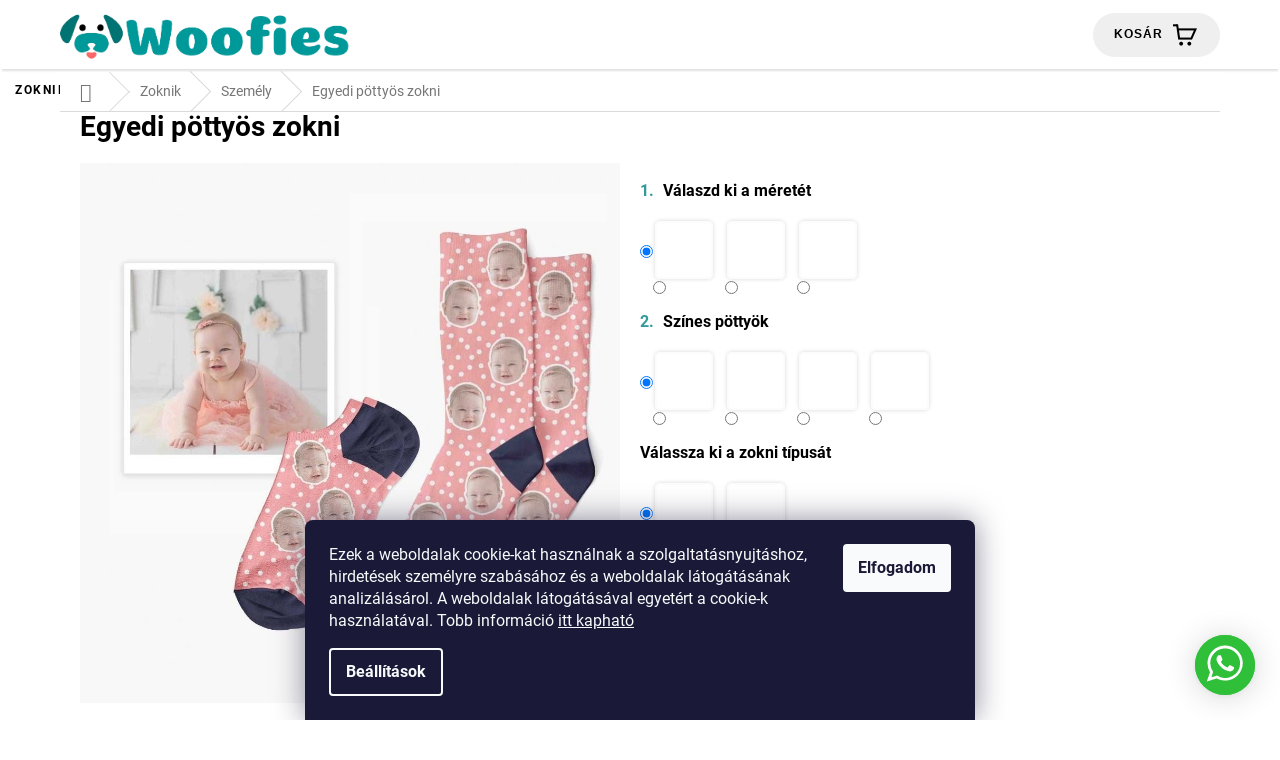

--- FILE ---
content_type: text/html; charset=utf-8
request_url: https://www.woofies.hu/arckep/egyedi-pottyos-zokni-2/
body_size: 31735
content:
<!doctype html><html lang="hu" dir="ltr" class="header-background-light external-fonts-loaded"><head><meta charset="utf-8" /><meta name="viewport" content="width=device-width,initial-scale=1" /><title>Egyedi pöttyös zokni</title><link rel="preconnect" href="https://cdn.myshoptet.com" /><link rel="dns-prefetch" href="https://cdn.myshoptet.com" /><link rel="preload" href="https://cdn.myshoptet.com/prj/dist/master/cms/libs/jquery/jquery-1.11.3.min.js" as="script" /><link href="https://cdn.myshoptet.com/prj/dist/master/cms/templates/frontend_templates/shared/css/font-face/roboto.css" rel="stylesheet"><link href="https://cdn.myshoptet.com/prj/dist/master/shop/dist/font-shoptet-11.css.62c94c7785ff2cea73b2.css" rel="stylesheet"><script>
dataLayer = [];
dataLayer.push({'shoptet' : {
    "pageId": 731,
    "pageType": "productDetail",
    "currency": "HUF",
    "currencyInfo": {
        "decimalSeparator": ",",
        "exchangeRate": 1,
        "priceDecimalPlaces": 0,
        "symbol": "Ft",
        "symbolLeft": 0,
        "thousandSeparator": " "
    },
    "language": "hu",
    "projectId": 443147,
    "product": {
        "id": 392,
        "guid": "b7345992-21ba-11eb-9b14-ecf4bbd76e50",
        "hasVariants": true,
        "codes": [
            {
                "code": "392\/35-2"
            },
            {
                "code": "392\/39-2"
            },
            {
                "code": "392\/43-2"
            },
            {
                "code": "392\/35-"
            },
            {
                "code": "392\/39-"
            },
            {
                "code": "392\/43-"
            },
            {
                "code": "392\/35-3"
            },
            {
                "code": "392\/39-3"
            },
            {
                "code": "392\/43-3"
            },
            {
                "code": "392\/35-4"
            },
            {
                "code": "392\/39-4"
            },
            {
                "code": "392\/43-4"
            },
            {
                "code": "392\/35-5"
            },
            {
                "code": "392\/39-5"
            },
            {
                "code": "392\/43-5"
            },
            {
                "code": "392\/35-6"
            },
            {
                "code": "392\/39-6"
            },
            {
                "code": "392\/43-6"
            },
            {
                "code": "392\/35-7"
            },
            {
                "code": "392\/39-7"
            },
            {
                "code": "392\/43-7"
            },
            {
                "code": "392\/35-8"
            },
            {
                "code": "392\/39-8"
            },
            {
                "code": "392\/43-8"
            }
        ],
        "name": "Egyedi p\u00f6tty\u00f6s zokni",
        "appendix": "",
        "weight": 1,
        "currentCategory": "Zoknik | Zokni saj\u00e1t arck\u00e9ppel",
        "currentCategoryGuid": "b5470c26-51c8-11ea-ac23-ac1f6b0076ec",
        "defaultCategory": "Zoknik | Zokni saj\u00e1t arck\u00e9ppel",
        "defaultCategoryGuid": "b5470c26-51c8-11ea-ac23-ac1f6b0076ec",
        "currency": "HUF",
        "priceWithVat": 7444
    },
    "cartInfo": {
        "id": null,
        "freeShipping": false,
        "freeShippingFrom": 17000,
        "leftToFreeGift": {
            "formattedPrice": "0 Ft",
            "priceLeft": 0
        },
        "freeGift": false,
        "leftToFreeShipping": {
            "priceLeft": 17000,
            "dependOnRegion": 0,
            "formattedPrice": "17 000 Ft"
        },
        "discountCoupon": [],
        "getNoBillingShippingPrice": {
            "withoutVat": 0,
            "vat": 0,
            "withVat": 0
        },
        "cartItems": [],
        "taxMode": "ORDINARY"
    },
    "cart": [],
    "customer": {
        "priceRatio": 1,
        "priceListId": 1,
        "groupId": null,
        "registered": false,
        "mainAccount": false
    }
}});
dataLayer.push({'cookie_consent' : {
    "marketing": "denied",
    "analytics": "denied"
}});
document.addEventListener('DOMContentLoaded', function() {
    shoptet.consent.onAccept(function(agreements) {
        if (agreements.length == 0) {
            return;
        }
        dataLayer.push({
            'cookie_consent' : {
                'marketing' : (agreements.includes(shoptet.config.cookiesConsentOptPersonalisation)
                    ? 'granted' : 'denied'),
                'analytics': (agreements.includes(shoptet.config.cookiesConsentOptAnalytics)
                    ? 'granted' : 'denied')
            },
            'event': 'cookie_consent'
        });
    });
});
</script>

<!-- Google Tag Manager -->
<script>(function(w,d,s,l,i){w[l]=w[l]||[];w[l].push({'gtm.start':
new Date().getTime(),event:'gtm.js'});var f=d.getElementsByTagName(s)[0],
j=d.createElement(s),dl=l!='dataLayer'?'&l='+l:'';j.async=true;j.src=
'https://www.googletagmanager.com/gtm.js?id='+i+dl;f.parentNode.insertBefore(j,f);
})(window,document,'script','dataLayer','GTM-57XRDVS');</script>
<!-- End Google Tag Manager -->

<meta property="og:type" content="website"><meta property="og:site_name" content="woofies.hu"><meta property="og:url" content="https://www.woofies.hu/arckep/egyedi-pottyos-zokni-2/"><meta property="og:title" content="Egyedi pöttyös zokni"><meta name="author" content="Woofies"><meta name="web_author" content="Shoptet.cz"><meta name="dcterms.rightsHolder" content="www.woofies.hu"><meta name="robots" content="index,follow"><meta property="og:image" content="https://cdn.myshoptet.com/usr/www.woofies.hu/user/shop/big/392-7_puntiky-poalroid.jpg?61388ed1"><meta property="og:description" content="Egyedi zokni apró pöttyök nyomtatásával. Mindenkit boldoggá tesznek."><meta name="description" content="Egyedi zokni apró pöttyök nyomtatásával. Mindenkit boldoggá tesznek."><meta name="google-site-verification" content="5309239279"><meta property="product:price:amount" content="7444"><meta property="product:price:currency" content="HUF"><style>:root {--color-primary: #329a9d;--color-primary-h: 182;--color-primary-s: 52%;--color-primary-l: 41%;--color-primary-hover: #cfcfcf;--color-primary-hover-h: 0;--color-primary-hover-s: 0%;--color-primary-hover-l: 81%;--color-secondary: #329a9d;--color-secondary-h: 182;--color-secondary-s: 52%;--color-secondary-l: 41%;--color-secondary-hover: #fd6864;--color-secondary-hover-h: 2;--color-secondary-hover-s: 97%;--color-secondary-hover-l: 69%;--color-tertiary: #fd6864;--color-tertiary-h: 2;--color-tertiary-s: 97%;--color-tertiary-l: 69%;--color-tertiary-hover: #fd6864;--color-tertiary-hover-h: 2;--color-tertiary-hover-s: 97%;--color-tertiary-hover-l: 69%;--color-header-background: #ffffff;--template-font: "Roboto";--template-headings-font: "Roboto";--header-background-url: none;--cookies-notice-background: #1A1937;--cookies-notice-color: #F8FAFB;--cookies-notice-button-hover: #f5f5f5;--cookies-notice-link-hover: #27263f;--templates-update-management-preview-mode-content: "A sablonok frissítéseinek előnézete aktív az Ön böngészője számára."}</style>
    
    <link href="https://cdn.myshoptet.com/prj/dist/master/shop/dist/main-11.less.fcb4a42d7bd8a71b7ee2.css" rel="stylesheet" />
        
    <script>var shoptet = shoptet || {};</script>
    <script src="https://cdn.myshoptet.com/prj/dist/master/shop/dist/main-3g-header.js.05f199e7fd2450312de2.js"></script>
<!-- User include --><!-- api 446(100) html code header -->
<link rel="stylesheet" href="https://cdn.myshoptet.com/usr/api2.dklab.cz/user/documents/_doplnky/poznamka/443147/2/443147_2.css" type="text/css" /><style> :root { 
            --dklab-poznamka-color-main: #000000;  
            --dklab-poznamka-color-empty: #A9A9A9;             
            --dklab-poznamka-color-tooltip-background: #000000;             
            --dklab-poznamka-color-tooltip-text: #FFFFFF;             
        }
        </style>
<!-- api 491(143) html code header -->
<link rel="stylesheet" href="https://cdn.myshoptet.com/usr/api2.dklab.cz/user/documents/_doplnky/doprava/443147/15/443147_15.css" type="text/css" /><style>
        :root {
            --dklab-background-color: #000000;
            --dklab-foreground-color: #FFFFFF;
            --dklab-transport-background-color: #F70000;
            --dklab-transport-foreground-color: #FFFFFF;
            --dklab-gift-background-color: #000000;
            --dklab-gift-foreground-color: #FFFFFF;
        }</style>
<!-- service 446(100) html code header -->
<style>
@font-face {
    font-family: 'poznamka';
    src:  url('https://cdn.myshoptet.com/usr/api2.dklab.cz/user/documents/_doplnky/poznamka/font/note.eot?v1');
    src:  url('https://cdn.myshoptet.com/usr/api2.dklab.cz/user/documents/_doplnky/poznamka/font/note.eot?v1#iefix') format('embedded-opentype'),
    url('https://cdn.myshoptet.com/usr/api2.dklab.cz/user/documents/_doplnky/poznamka/font/note.ttf?v1') format('truetype'),
    url('https://cdn.myshoptet.com/usr/api2.dklab.cz/user/documents/_doplnky/poznamka/font/note.woff?v1') format('woff'),
    url('https://cdn.myshoptet.com/usr/api2.dklab.cz/user/documents/_doplnky/poznamka/font/note.svg?v1') format('svg');
    font-weight: normal;
    font-style: normal;
}
</style>
<!-- service 605(253) html code header -->
<link rel="stylesheet" href="https://cdn.myshoptet.com/usr/shoptet.tomashlad.eu/user/documents/extras/notifications-v2/screen.min.css?v=26"/>

<!-- service 619(267) html code header -->
<link href="https://cdn.myshoptet.com/usr/fvstudio.myshoptet.com/user/documents/addons/cartupsell.min.css?24.11.1" rel="stylesheet">
<!-- project html code header -->
	
<meta name="facebook-domain-verification" content="44bggrsmgh7s0rnwt1gw3f02jl5bv8" />
<!-- Messenger Plugin chatu Code -->
<div id="fb-root"></div>

<!-- Your Plugin chatu code -->
<div id="fb-customer-chat" class="fb-customerchat">
</div>

    <script>
      var chatbox = document.getElementById('fb-customer-chat');
      chatbox.setAttribute("page_id", "104007881669852");
      chatbox.setAttribute("attribution", "biz_inbox");

      window.fbAsyncInit = function() {
        FB.init({
          xfbml            : true,
          version          : 'v12.0'
        });
      };

      (function(d, s, id) {
        var js, fjs = d.getElementsByTagName(s)[0];
        if (d.getElementById(id)) return;
        js = d.createElement(s); js.id = id;
        js.src = 'https://connect.facebook.net/hu_HU/sdk/xfbml.customerchat.js';
        fjs.parentNode.insertBefore(js, fjs);
      }(document, 'script', 'facebook-jssdk'));
    </script>

<link href="https://cdn.myshoptet.com/usr/www.woofies.hu/user/documents/smUpravy/c.css?10.51" rel="stylesheet" />

<style>
.about-us span {
	font-size: 18px;
	text-align: center;
  line-height: 3.0rem;
	width: 100%;
	max-width: 1024px;
	margin: 0 auto;
	display: block;
	}

@media screen and (min-width: 768px) {
	.navigation-in>ul>li.menu-item-872>a>b {
    color: #FB6668;
		}
	}

.menu-item-860 a b { color: #A0DD6F; }
</style>

<style>
@media only screen and (min-width: 991px) {
	.page-horizontal-scroll {
		display: none;
		}
	}
  
@media only screen and (max-width: 990px) {
	.page-horizontal-scroll {
		padding: 0px 0px 0px 0px;
		display: flex;
		overflow-x: auto;
		white-space: nowrap;
		}

	.page-horizontal-scroll span {
		font-size: 12px;
    text-align: center;
    margin-top: 1rem;
    display: block;
		}

	.page-horizontal-scroll img {
    width: 80px;
    height: 80px;
    display: block;
    margin: 0 auto;
		}
  
	.page-horizontal-scroll div {
    width: 25%;
    min-width: 25%;
    text-decoration: none;
    padding: 0 calc(14vw - 60px);
    margin: 2rem 0px;
		}
	}
</style>

<style>
@media (min-width: 768px){
	.header-top>div:nth-of-type(1) { flex: 0 1 10% !important; }
	.header-top>div:nth-of-type(2) { flex: 0 1 64% !important; }
	.header-top>div:nth-of-type(3) { flex: 0 1 11% !important; }
	}

@media only screen and (max-width: 990px){
  .top-navigation-tools .dropdown {
		display: none;
		}

  .dogInspirace.mobil h2 {
		text-align: center;
		}

	.dogInspirace.mobil img {
		max-width: 48%;
		margin: 1%;
		float: left;
		}

	.dogInspirace.mobil div {
		text-align: center;
		}
	}

@media (min-width: 1200px) {
	.custom-footer>div:nth-of-type(1) { flex: 0 0 auto; width: 40%; }
	.custom-footer>div:nth-of-type(2) { flex: 0 0 auto; width: 20%; }
	.custom-footer>div:nth-of-type(3) { flex: 0 0 auto; width: 20%; }
	.custom-footer>div:nth-of-type(4) { flex: 0 0 auto; width: 20%; }
	}

@media (max-width: 767px) {
	footer .news-item-widget {
    display: none;
		}

	footer .custom-footer ul {
		display: block !important;
		}
	}

@media (min-width: 1200px) {
	.type-detail .description-inner {
		display: grid;
	}
}

body.mobile li.menu-item-external-50 {
	display: none !important;
}

.ordering-process .toggle-contacts a {
	color: #ffffff;
}

.type-detail .btn.btn-cart,
.type-detail a.btn.btn-cart,
.type-detail .btn.btn-conversion,
.type-detail a.btn.btn-conversion {
	float: none !important;
	margin-left: unset !important;
	margin-right: unset !important;
}

</style>

<div class="powr-popup" id="32a1d2bb_1608208781"></div><script src="https://www.powr.io/powr.js?platform=html"></script>

<link rel="stylesheet" href="https://cdn.jsdelivr.net/gh/fancyapps/fancybox@3.5.7/dist/jquery.fancybox.min.css" />

<!-- Load Facebook SDK for JavaScript -->
<div id="fb-root"></div> <script> window.fbAsyncInit = function() { FB.init({ xfbml : true, version : 'v7.0' }); }; (function(d, s, id) { var js, fjs = d.getElementsByTagName(s)[0]; if (d.getElementById(id)) return; js = d.createElement(s); js.id = id; js.src = 'https://connect.facebook.net/cs_CZ/sdk/xfbml.customerchat.js'; fjs.parentNode.insertBefore(js, fjs); }(document, 'script', 'facebook-jssdk'));</script> <!-- Your Chat Plugin code --> <div class="fb-customerchat" attribution=setup_tool page_id="107021987469714" greeting_dialog_display="hide" theme_color="#009999"  logged_in_greeting="Čmuchám čmuchám návštěvníka. Jak mohu pomoci?" logged_out_greeting="Čmuchám čmuchám návštěvníka. Jak mohu pomoci?"> </div>
<!-- /User include --><link rel="shortcut icon" href="/favicon.ico" type="image/x-icon" /><link rel="canonical" href="https://www.woofies.hu/arckep/egyedi-pottyos-zokni-2/" />    <!-- Global site tag (gtag.js) - Google Analytics -->
    <script async src="https://www.googletagmanager.com/gtag/js?id=G-DH2PR8GJK2"></script>
    <script>
        
        window.dataLayer = window.dataLayer || [];
        function gtag(){dataLayer.push(arguments);}
        

                    console.debug('default consent data');

            gtag('consent', 'default', {"ad_storage":"denied","analytics_storage":"denied","ad_user_data":"denied","ad_personalization":"denied","wait_for_update":500});
            dataLayer.push({
                'event': 'default_consent'
            });
        
        gtag('js', new Date());

                gtag('config', 'UA-212615086-1', { 'groups': "UA" });
        
                gtag('config', 'G-DH2PR8GJK2', {"groups":"GA4","send_page_view":false,"content_group":"productDetail","currency":"HUF","page_language":"hu"});
        
                gtag('config', 'AW-655599888', {"allow_enhanced_conversions":true});
        
        
        
        
        
                    gtag('event', 'page_view', {"send_to":"GA4","page_language":"hu","content_group":"productDetail","currency":"HUF"});
        
                gtag('set', 'currency', 'HUF');

        gtag('event', 'view_item', {
            "send_to": "UA",
            "items": [
                {
                    "id": "392\/35-2",
                    "name": "Egyedi p\u00f6tty\u00f6s zokni",
                    "category": "Zoknik \/ Zokni saj\u00e1t arck\u00e9ppel",
                                                            "variant": "Sz\u00ednes p\u00f6tty\u00f6k: k\u00e9k, V\u00e1lassza ki a zokni t\u00edpus\u00e1t: klasszikus, V\u00e1laszd ki a m\u00e9ret\u00e9t: 35-38",
                                        "price": 6152
                }
            ]
        });
        
        
        
        
        
                    gtag('event', 'view_item', {"send_to":"GA4","page_language":"hu","content_group":"productDetail","value":6152,"currency":"HUF","items":[{"item_id":"392\/35-2","item_name":"Egyedi p\u00f6tty\u00f6s zokni","item_category":"Zoknik","item_category2":"Zokni saj\u00e1t arck\u00e9ppel","item_variant":"392\/35-2~Sz\u00ednes p\u00f6tty\u00f6k: k\u00e9k, V\u00e1lassza ki a zokni t\u00edpus\u00e1t: klasszikus, V\u00e1laszd ki a m\u00e9ret\u00e9t: 35-38","price":6152,"quantity":1,"index":0}]});
        
        
        
        
        
        
        
        document.addEventListener('DOMContentLoaded', function() {
            if (typeof shoptet.tracking !== 'undefined') {
                for (var id in shoptet.tracking.bannersList) {
                    gtag('event', 'view_promotion', {
                        "send_to": "UA",
                        "promotions": [
                            {
                                "id": shoptet.tracking.bannersList[id].id,
                                "name": shoptet.tracking.bannersList[id].name,
                                "position": shoptet.tracking.bannersList[id].position
                            }
                        ]
                    });
                }
            }

            shoptet.consent.onAccept(function(agreements) {
                if (agreements.length !== 0) {
                    console.debug('gtag consent accept');
                    var gtagConsentPayload =  {
                        'ad_storage': agreements.includes(shoptet.config.cookiesConsentOptPersonalisation)
                            ? 'granted' : 'denied',
                        'analytics_storage': agreements.includes(shoptet.config.cookiesConsentOptAnalytics)
                            ? 'granted' : 'denied',
                                                                                                'ad_user_data': agreements.includes(shoptet.config.cookiesConsentOptPersonalisation)
                            ? 'granted' : 'denied',
                        'ad_personalization': agreements.includes(shoptet.config.cookiesConsentOptPersonalisation)
                            ? 'granted' : 'denied',
                        };
                    console.debug('update consent data', gtagConsentPayload);
                    gtag('consent', 'update', gtagConsentPayload);
                    dataLayer.push(
                        { 'event': 'update_consent' }
                    );
                }
            });
        });
    </script>
</head><body class="desktop id-731 in-arckep template-11 type-product type-detail one-column-body columns-4 ums_forms_redesign--off ums_a11y_category_page--on ums_discussion_rating_forms--off ums_flags_display_unification--on ums_a11y_login--on mobile-header-version-0"><noscript>
    <style>
        #header {
            padding-top: 0;
            position: relative !important;
            top: 0;
        }
        .header-navigation {
            position: relative !important;
        }
        .overall-wrapper {
            margin: 0 !important;
        }
        body:not(.ready) {
            visibility: visible !important;
        }
    </style>
    <div class="no-javascript">
        <div class="no-javascript__title">Meg kell változtatnia egy beállítást a böngészőben</div>
        <div class="no-javascript__text">Lásd: <a href="https://www.google.com/support/bin/answer.py?answer=23852">A JavaScript engedélyezése a böngészőben</a>.</div>
        <div class="no-javascript__text">Ha hirdetésblokkoló szoftvert használ, akkor lehet, hogy ezen az oldalon engedélyeznie kell a JavaScriptet.</div>
        <div class="no-javascript__text">Köszönjük szépen.</div>
    </div>
</noscript>

        <div id="fb-root"></div>
        <script>
            window.fbAsyncInit = function() {
                FB.init({
//                    appId            : 'your-app-id',
                    autoLogAppEvents : true,
                    xfbml            : true,
                    version          : 'v19.0'
                });
            };
        </script>
        <script async defer crossorigin="anonymous" src="https://connect.facebook.net/hu_HU/sdk.js"></script>
<!-- Google Tag Manager (noscript) -->
<noscript><iframe src="https://www.googletagmanager.com/ns.html?id=GTM-57XRDVS"
height="0" width="0" style="display:none;visibility:hidden"></iframe></noscript>
<!-- End Google Tag Manager (noscript) -->

    <div class="siteCookies siteCookies--bottom siteCookies--dark js-siteCookies" role="dialog" data-testid="cookiesPopup" data-nosnippet>
        <div class="siteCookies__form">
            <div class="siteCookies__content">
                <div class="siteCookies__text">
                    <span>Ezek a weboldalak cookie-kat használnak a szolgaltatásnyujtáshoz, hirdetések személyre szabásához és a weboldalak látogátásának analizálásárol. A weboldalak látogátásával egyetért a cookie-k használatával. Tobb információ <a href="http://www.woofies.hu/cookies/" target="_blank" rel="noopener noreferrer">itt kapható</a></span>
                </div>
                <p class="siteCookies__links">
                    <button class="siteCookies__link js-cookies-settings" aria-label="A sütik beállítása" data-testid="cookiesSettings">Beállítások</button>
                </p>
            </div>
            <div class="siteCookies__buttonWrap">
                                <button class="siteCookies__button js-cookiesConsentSubmit" value="all" aria-label="Sütik elfogadása" data-testid="buttonCookiesAccept">Elfogadom</button>
            </div>
        </div>
        <script>
            document.addEventListener("DOMContentLoaded", () => {
                const siteCookies = document.querySelector('.js-siteCookies');
                document.addEventListener("scroll", shoptet.common.throttle(() => {
                    const st = document.documentElement.scrollTop;
                    if (st > 1) {
                        siteCookies.classList.add('siteCookies--scrolled');
                    } else {
                        siteCookies.classList.remove('siteCookies--scrolled');
                    }
                }, 100));
            });
        </script>
    </div>
<a href="#content" class="skip-link sr-only">Ugrás a fő tartalomhoz</a><div class="overall-wrapper"><div class="user-action"><div class="container">
    <div class="user-action-in">
                    <div id="login" class="user-action-login popup-widget login-widget" role="dialog" aria-labelledby="loginHeading">
        <div class="popup-widget-inner">
                            <h2 id="loginHeading">Bejelentkezés az Ön fiókjába</h2><div id="customerLogin"><form action="/action/Customer/Login/" method="post" id="formLoginIncluded" class="csrf-enabled formLogin" data-testid="formLogin"><input type="hidden" name="referer" value="" /><div class="form-group"><div class="input-wrapper email js-validated-element-wrapper no-label"><input type="email" name="email" class="form-control" autofocus placeholder="E-mail cím (pl. edit@freemail.hu)" data-testid="inputEmail" autocomplete="email" required /></div></div><div class="form-group"><div class="input-wrapper password js-validated-element-wrapper no-label"><input type="password" name="password" class="form-control" placeholder="Jelszó" data-testid="inputPassword" autocomplete="current-password" required /><span class="no-display">Ezt a mezőt nem lehet kitöltetni</span><input type="text" name="surname" value="" class="no-display" /></div></div><div class="form-group"><div class="login-wrapper"><button type="submit" class="btn btn-secondary btn-text btn-login" data-testid="buttonSubmit">Bejelentkezés</button><div class="password-helper"><a href="/regisztracio/" data-testid="signup" rel="nofollow">Új regisztráció</a><a href="/ugyfel/elfelejtett-jelszo/" rel="nofollow">Elfelejtett jelszó</a></div></div></div></form>
</div>                    </div>
    </div>

                            <div id="cart-widget" class="user-action-cart popup-widget cart-widget loader-wrapper" data-testid="popupCartWidget" role="dialog" aria-hidden="true">
    <div class="popup-widget-inner cart-widget-inner place-cart-here">
        <div class="loader-overlay">
            <div class="loader"></div>
        </div>
    </div>

    <div class="cart-widget-button">
        <a href="/kosar/" class="btn btn-conversion" id="continue-order-button" rel="nofollow" data-testid="buttonNextStep">Tovább a kosárhoz</a>
    </div>
</div>
            </div>
</div>
</div><div class="top-navigation-bar" data-testid="topNavigationBar">

    <div class="container">

        <div class="top-navigation-contacts">
            <strong>Ügyfélszolgálat:</strong><a href="mailto:info@woofies.hu" class="project-email" data-testid="contactboxEmail"><span>info@woofies.hu</span></a>        </div>

                            <div class="top-navigation-menu">
                <div class="top-navigation-menu-trigger"></div>
                <ul class="top-navigation-bar-menu">
                                            <li class="top-navigation-menu-item-29">
                            <a href="/kapcsolat/">Kapcsolat</a>
                        </li>
                                            <li class="top-navigation-menu-item-755">
                            <a href="/szallitas/">Szállítás és fizetés</a>
                        </li>
                                            <li class="top-navigation-menu-item-740">
                            <a href="/giyk/">FAQ</a>
                        </li>
                                            <li class="top-navigation-menu-item-39">
                            <a href="/altalanos-uzleti-feltetelek/">Általános üzleti feltételek</a>
                        </li>
                                            <li class="top-navigation-menu-item-691">
                            <a href="/adatvedelmi-iranyelvek/">Adatvédelmi irányelvek</a>
                        </li>
                                            <li class="top-navigation-menu-item--51">
                            <a href="/uzleti-ertekeles/">Webáruház értékelése</a>
                        </li>
                                            <li class="top-navigation-menu-item-876">
                            <a href="/cookies/">Cookies</a>
                        </li>
                                    </ul>
                <ul class="top-navigation-bar-menu-helper"></ul>
            </div>
        
        <div class="top-navigation-tools">
            <div class="responsive-tools">
                <a href="#" class="toggle-window" data-target="search" aria-label="Keresés" data-testid="linkSearchIcon"></a>
                                                            <a href="#" class="toggle-window" data-target="login"></a>
                                                    <a href="#" class="toggle-window" data-target="navigation" aria-label="Menü" data-testid="hamburgerMenu"></a>
            </div>
                        <button class="top-nav-button top-nav-button-login toggle-window" type="button" data-target="login" aria-haspopup="dialog" aria-controls="login" aria-expanded="false" data-testid="signin"><span>Bejelentkezés</span></button>        </div>

    </div>

</div>
<header id="header"><div class="container navigation-wrapper">
    <div class="header-top">
        <div class="site-name-wrapper">
            <div class="site-name"><a href="/" data-testid="linkWebsiteLogo"><img src="https://cdn.myshoptet.com/usr/www.woofies.hu/user/logos/woofies_logo_siroke-1.png" alt="Woofies" fetchpriority="low" /></a></div>        </div>
        <div class="search" itemscope itemtype="https://schema.org/WebSite">
            <meta itemprop="headline" content="Zokni saját arcképpel"/><meta itemprop="url" content="https://www.woofies.hu"/><meta itemprop="text" content="Egyedi zokni apró pöttyök nyomtatásával. Mindenkit boldoggá tesznek."/>            <form action="/action/ProductSearch/prepareString/" method="post"
    id="formSearchForm" class="search-form compact-form js-search-main"
    itemprop="potentialAction" itemscope itemtype="https://schema.org/SearchAction" data-testid="searchForm">
    <fieldset>
        <meta itemprop="target"
            content="https://www.woofies.hu/kereses/?string={string}"/>
        <input type="hidden" name="language" value="hu"/>
        
            
<input
    type="search"
    name="string"
        class="query-input form-control search-input js-search-input"
    placeholder="Keresett kifejezés"
    autocomplete="off"
    required
    itemprop="query-input"
    aria-label="Keresés"
    data-testid="searchInput"
>
            <button type="submit" class="btn btn-default" data-testid="searchBtn">Keresés</button>
        
    </fieldset>
</form>
        </div>
        <div class="navigation-buttons">
                
    <a href="/kosar/" class="btn btn-icon toggle-window cart-count" data-target="cart" data-hover="true" data-redirect="true" data-testid="headerCart" rel="nofollow" aria-haspopup="dialog" aria-expanded="false" aria-controls="cart-widget">
        
                <span class="sr-only">Kosár</span>
        
            <span class="cart-price visible-lg-inline-block" data-testid="headerCartPrice">
                                    Üres kosár                            </span>
        
    
            </a>
        </div>
    </div>
    <nav id="navigation" aria-label="Főmenü" data-collapsible="true"><div class="navigation-in menu"><ul class="menu-level-1" role="menubar" data-testid="headerMenuItems"><li class="menu-item-673 ext" role="none"><a href="/kategoria/zoknik/" data-testid="headerMenuItem" role="menuitem" aria-haspopup="true" aria-expanded="false"><b>Zoknik</b><span class="submenu-arrow"></span></a><ul class="menu-level-2" aria-label="Zoknik" tabindex="-1" role="menu"><li class="menu-item-675" role="none"><a href="/kategoria/kutya/" class="menu-image" data-testid="headerMenuItem" tabindex="-1" aria-hidden="true"><img src="data:image/svg+xml,%3Csvg%20width%3D%22140%22%20height%3D%22100%22%20xmlns%3D%22http%3A%2F%2Fwww.w3.org%2F2000%2Fsvg%22%3E%3C%2Fsvg%3E" alt="" aria-hidden="true" width="140" height="100"  data-src="https://cdn.myshoptet.com/usr/www.woofies.hu/user/categories/thumb/single.png" fetchpriority="low" /></a><div><a href="/kategoria/kutya/" data-testid="headerMenuItem" role="menuitem"><span>Kutya</span></a>
                        </div></li><li class="menu-item-676" role="none"><a href="/kategoria/cica/" class="menu-image" data-testid="headerMenuItem" tabindex="-1" aria-hidden="true"><img src="data:image/svg+xml,%3Csvg%20width%3D%22140%22%20height%3D%22100%22%20xmlns%3D%22http%3A%2F%2Fwww.w3.org%2F2000%2Fsvg%22%3E%3C%2Fsvg%3E" alt="" aria-hidden="true" width="140" height="100"  data-src="https://cdn.myshoptet.com/usr/www.woofies.hu/user/categories/thumb/kocka_hlava_v8.png" fetchpriority="low" /></a><div><a href="/kategoria/cica/" data-testid="headerMenuItem" role="menuitem"><span>Cica</span></a>
                        </div></li><li class="menu-item-677" role="none"><a href="/kategoria/egyeb-allatok/" class="menu-image" data-testid="headerMenuItem" tabindex="-1" aria-hidden="true"><img src="data:image/svg+xml,%3Csvg%20width%3D%22140%22%20height%3D%22100%22%20xmlns%3D%22http%3A%2F%2Fwww.w3.org%2F2000%2Fsvg%22%3E%3C%2Fsvg%3E" alt="" aria-hidden="true" width="140" height="100"  data-src="https://cdn.myshoptet.com/usr/www.woofies.hu/user/categories/thumb/papousek.png" fetchpriority="low" /></a><div><a href="/kategoria/egyeb-allatok/" data-testid="headerMenuItem" role="menuitem"><span>Egyéb állatok</span></a>
                        </div></li><li class="menu-item-731 active" role="none"><a href="/kategoria/arckep/" class="menu-image" data-testid="headerMenuItem" tabindex="-1" aria-hidden="true"><img src="data:image/svg+xml,%3Csvg%20width%3D%22140%22%20height%3D%22100%22%20xmlns%3D%22http%3A%2F%2Fwww.w3.org%2F2000%2Fsvg%22%3E%3C%2Fsvg%3E" alt="" aria-hidden="true" width="140" height="100"  data-src="https://cdn.myshoptet.com/usr/www.woofies.hu/user/categories/thumb/lidi(1).png" fetchpriority="low" /></a><div><a href="/kategoria/arckep/" data-testid="headerMenuItem" role="menuitem"><span>Személy</span></a>
                        </div></li></ul></li>
<li class="menu-item-824" role="none"><a href="/kategoria/salak/" data-testid="headerMenuItem" role="menuitem" aria-expanded="false"><b>Sálak</b></a></li>
<li class="menu-item-848" role="none"><a href="/kategoria/fehernemu/" data-testid="headerMenuItem" role="menuitem" aria-expanded="false"><b>Fehérnemű</b></a></li>
<li class="menu-item-866" role="none"><a href="/kategoria/portre/" data-testid="headerMenuItem" role="menuitem" aria-expanded="false"><b>Portré</b></a></li>
<li class="menu-item-842" role="none"><a href="/kategoria/szerelem/" data-testid="headerMenuItem" role="menuitem" aria-expanded="false"><b>Szerelem motívuma</b></a></li>
<li class="menu-item-29" role="none"><a href="/kapcsolat/" data-testid="headerMenuItem" role="menuitem" aria-expanded="false"><b>Kapcsolat</b></a></li>
<li class="menu-item-external-50" role="none"><a href="https://www.pejskonozky.cz/nase-novinky/" data-testid="headerMenuItem" role="menuitem" aria-expanded="false"><b>PejskoBlog</b></a></li>
</ul></div><span class="navigation-close"></span></nav><div class="menu-helper" data-testid="hamburgerMenu"><span>Tovább</span></div>
</div></header><!-- / header -->


                    <div class="container breadcrumbs-wrapper">
            <div class="breadcrumbs navigation-home-icon-wrapper" itemscope itemtype="https://schema.org/BreadcrumbList">
                                                                            <span id="navigation-first" data-basetitle="Woofies" itemprop="itemListElement" itemscope itemtype="https://schema.org/ListItem">
                <a href="/" itemprop="item" class="navigation-home-icon"><span class="sr-only" itemprop="name">Kezdőlap</span></a>
                <span class="navigation-bullet">/</span>
                <meta itemprop="position" content="1" />
            </span>
                                <span id="navigation-1" itemprop="itemListElement" itemscope itemtype="https://schema.org/ListItem">
                <a href="/kategoria/zoknik/" itemprop="item" data-testid="breadcrumbsSecondLevel"><span itemprop="name">Zoknik</span></a>
                <span class="navigation-bullet">/</span>
                <meta itemprop="position" content="2" />
            </span>
                                <span id="navigation-2" itemprop="itemListElement" itemscope itemtype="https://schema.org/ListItem">
                <a href="/kategoria/arckep/" itemprop="item" data-testid="breadcrumbsSecondLevel"><span itemprop="name">Személy</span></a>
                <span class="navigation-bullet">/</span>
                <meta itemprop="position" content="3" />
            </span>
                                            <span id="navigation-3" itemprop="itemListElement" itemscope itemtype="https://schema.org/ListItem" data-testid="breadcrumbsLastLevel">
                <meta itemprop="item" content="https://www.woofies.hu/arckep/egyedi-pottyos-zokni-2/" />
                <meta itemprop="position" content="4" />
                <span itemprop="name" data-title="Egyedi pöttyös zokni">Egyedi pöttyös zokni <span class="appendix"></span></span>
            </span>
            </div>
        </div>
    
<div id="content-wrapper" class="container content-wrapper">
    
    <div class="content-wrapper-in">
                <main id="content" class="content wide">
                                                        <script>
            
            var shoptet = shoptet || {};
            shoptet.variantsUnavailable = shoptet.variantsUnavailable || {};
            
            shoptet.variantsUnavailable.availableVariantsResource = ["185-1242-246-1023-68-257","185-1242-246-1023-68-260","185-1242-246-1023-68-263","185-1242-246-1026-68-257","185-1242-246-1026-68-260","185-1242-246-1026-68-263","185-1245-246-1023-68-257","185-1245-246-1023-68-260","185-1245-246-1023-68-263","185-1245-246-1026-68-257","185-1245-246-1026-68-260","185-1245-246-1026-68-263","185-1248-68-257","185-1248-68-260","185-1248-68-263","185-1248-246-1026-68-257","185-1248-246-1026-68-260","185-1248-246-1026-68-263","185-1251-246-1023-68-257","185-1251-246-1023-68-260","185-1251-246-1023-68-263","185-1251-246-1026-68-257","185-1251-246-1026-68-260","185-1251-246-1026-68-263"]
        </script>
                                                                                                                                                                                                                                                                                                                                                                                                                                                                                                                                                                                                                                                                                                            
<div class="p-detail" itemscope itemtype="https://schema.org/Product">

    
    <meta itemprop="name" content="Egyedi pöttyös zokni" />
    <meta itemprop="category" content="Úvodní stránka &gt; Zoknik &gt; Személy &gt; Egyedi pöttyös zokni" />
    <meta itemprop="url" content="https://www.woofies.hu/arckep/egyedi-pottyos-zokni-2/" />
    <meta itemprop="image" content="https://cdn.myshoptet.com/usr/www.woofies.hu/user/shop/big/392-7_puntiky-poalroid.jpg?61388ed1" />
            <meta itemprop="description" content="" />
                                                                                                                                                                                                                                                                                                                                                                                                                                                                                                                        
        <div class="p-detail-inner">

        <div class="p-detail-inner-header">
            <h1>
                  Egyedi pöttyös zokni            </h1>

                    </div>

        <form action="/action/Cart/addCartItem/" method="post" id="product-detail-form" class="pr-action csrf-enabled" data-testid="formProduct">

            <meta itemprop="productID" content="392" /><meta itemprop="identifier" content="b7345992-21ba-11eb-9b14-ecf4bbd76e50" /><span itemprop="offers" itemscope itemtype="https://schema.org/Offer"><meta itemprop="sku" content="392/35-5" /><link itemprop="availability" href="https://schema.org/InStock" /><meta itemprop="url" content="https://www.woofies.hu/arckep/egyedi-pottyos-zokni-2/" /><meta itemprop="price" content="7444.00" /><meta itemprop="priceCurrency" content="HUF" /><link itemprop="itemCondition" href="https://schema.org/NewCondition" /></span><span itemprop="offers" itemscope itemtype="https://schema.org/Offer"><meta itemprop="sku" content="392/39-5" /><link itemprop="availability" href="https://schema.org/InStock" /><meta itemprop="url" content="https://www.woofies.hu/arckep/egyedi-pottyos-zokni-2/" /><meta itemprop="price" content="7444.00" /><meta itemprop="priceCurrency" content="HUF" /><link itemprop="itemCondition" href="https://schema.org/NewCondition" /></span><span itemprop="offers" itemscope itemtype="https://schema.org/Offer"><meta itemprop="sku" content="392/43-5" /><link itemprop="availability" href="https://schema.org/InStock" /><meta itemprop="url" content="https://www.woofies.hu/arckep/egyedi-pottyos-zokni-2/" /><meta itemprop="price" content="7444.00" /><meta itemprop="priceCurrency" content="HUF" /><link itemprop="itemCondition" href="https://schema.org/NewCondition" /></span><span itemprop="offers" itemscope itemtype="https://schema.org/Offer"><meta itemprop="sku" content="392/35-" /><link itemprop="availability" href="https://schema.org/InStock" /><meta itemprop="url" content="https://www.woofies.hu/arckep/egyedi-pottyos-zokni-2/" /><meta itemprop="price" content="7444.00" /><meta itemprop="priceCurrency" content="HUF" /><link itemprop="itemCondition" href="https://schema.org/NewCondition" /></span><span itemprop="offers" itemscope itemtype="https://schema.org/Offer"><meta itemprop="sku" content="392/39-" /><link itemprop="availability" href="https://schema.org/InStock" /><meta itemprop="url" content="https://www.woofies.hu/arckep/egyedi-pottyos-zokni-2/" /><meta itemprop="price" content="7444.00" /><meta itemprop="priceCurrency" content="HUF" /><link itemprop="itemCondition" href="https://schema.org/NewCondition" /></span><span itemprop="offers" itemscope itemtype="https://schema.org/Offer"><meta itemprop="sku" content="392/43-" /><link itemprop="availability" href="https://schema.org/InStock" /><meta itemprop="url" content="https://www.woofies.hu/arckep/egyedi-pottyos-zokni-2/" /><meta itemprop="price" content="7444.00" /><meta itemprop="priceCurrency" content="HUF" /><link itemprop="itemCondition" href="https://schema.org/NewCondition" /></span><span itemprop="offers" itemscope itemtype="https://schema.org/Offer"><meta itemprop="sku" content="392/35-6" /><link itemprop="availability" href="https://schema.org/InStock" /><meta itemprop="url" content="https://www.woofies.hu/arckep/egyedi-pottyos-zokni-2/" /><meta itemprop="price" content="7444.00" /><meta itemprop="priceCurrency" content="HUF" /><link itemprop="itemCondition" href="https://schema.org/NewCondition" /></span><span itemprop="offers" itemscope itemtype="https://schema.org/Offer"><meta itemprop="sku" content="392/39-6" /><link itemprop="availability" href="https://schema.org/InStock" /><meta itemprop="url" content="https://www.woofies.hu/arckep/egyedi-pottyos-zokni-2/" /><meta itemprop="price" content="7444.00" /><meta itemprop="priceCurrency" content="HUF" /><link itemprop="itemCondition" href="https://schema.org/NewCondition" /></span><span itemprop="offers" itemscope itemtype="https://schema.org/Offer"><meta itemprop="sku" content="392/43-6" /><link itemprop="availability" href="https://schema.org/InStock" /><meta itemprop="url" content="https://www.woofies.hu/arckep/egyedi-pottyos-zokni-2/" /><meta itemprop="price" content="7444.00" /><meta itemprop="priceCurrency" content="HUF" /><link itemprop="itemCondition" href="https://schema.org/NewCondition" /></span><span itemprop="offers" itemscope itemtype="https://schema.org/Offer"><meta itemprop="sku" content="392/35-2" /><link itemprop="availability" href="https://schema.org/InStock" /><meta itemprop="url" content="https://www.woofies.hu/arckep/egyedi-pottyos-zokni-2/" /><meta itemprop="price" content="7444.00" /><meta itemprop="priceCurrency" content="HUF" /><link itemprop="itemCondition" href="https://schema.org/NewCondition" /></span><span itemprop="offers" itemscope itemtype="https://schema.org/Offer"><meta itemprop="sku" content="392/39-2" /><link itemprop="availability" href="https://schema.org/InStock" /><meta itemprop="url" content="https://www.woofies.hu/arckep/egyedi-pottyos-zokni-2/" /><meta itemprop="price" content="7444.00" /><meta itemprop="priceCurrency" content="HUF" /><link itemprop="itemCondition" href="https://schema.org/NewCondition" /></span><span itemprop="offers" itemscope itemtype="https://schema.org/Offer"><meta itemprop="sku" content="392/43-2" /><link itemprop="availability" href="https://schema.org/InStock" /><meta itemprop="url" content="https://www.woofies.hu/arckep/egyedi-pottyos-zokni-2/" /><meta itemprop="price" content="7444.00" /><meta itemprop="priceCurrency" content="HUF" /><link itemprop="itemCondition" href="https://schema.org/NewCondition" /></span><span itemprop="offers" itemscope itemtype="https://schema.org/Offer"><meta itemprop="sku" content="392/35-7" /><link itemprop="availability" href="https://schema.org/InStock" /><meta itemprop="url" content="https://www.woofies.hu/arckep/egyedi-pottyos-zokni-2/" /><meta itemprop="price" content="7444.00" /><meta itemprop="priceCurrency" content="HUF" /><link itemprop="itemCondition" href="https://schema.org/NewCondition" /></span><span itemprop="offers" itemscope itemtype="https://schema.org/Offer"><meta itemprop="sku" content="392/39-7" /><link itemprop="availability" href="https://schema.org/InStock" /><meta itemprop="url" content="https://www.woofies.hu/arckep/egyedi-pottyos-zokni-2/" /><meta itemprop="price" content="7444.00" /><meta itemprop="priceCurrency" content="HUF" /><link itemprop="itemCondition" href="https://schema.org/NewCondition" /></span><span itemprop="offers" itemscope itemtype="https://schema.org/Offer"><meta itemprop="sku" content="392/43-7" /><link itemprop="availability" href="https://schema.org/InStock" /><meta itemprop="url" content="https://www.woofies.hu/arckep/egyedi-pottyos-zokni-2/" /><meta itemprop="price" content="7444.00" /><meta itemprop="priceCurrency" content="HUF" /><link itemprop="itemCondition" href="https://schema.org/NewCondition" /></span><span itemprop="offers" itemscope itemtype="https://schema.org/Offer"><meta itemprop="sku" content="392/35-3" /><link itemprop="availability" href="https://schema.org/InStock" /><meta itemprop="url" content="https://www.woofies.hu/arckep/egyedi-pottyos-zokni-2/" /><meta itemprop="price" content="7444.00" /><meta itemprop="priceCurrency" content="HUF" /><link itemprop="itemCondition" href="https://schema.org/NewCondition" /></span><span itemprop="offers" itemscope itemtype="https://schema.org/Offer"><meta itemprop="sku" content="392/39-3" /><link itemprop="availability" href="https://schema.org/InStock" /><meta itemprop="url" content="https://www.woofies.hu/arckep/egyedi-pottyos-zokni-2/" /><meta itemprop="price" content="7444.00" /><meta itemprop="priceCurrency" content="HUF" /><link itemprop="itemCondition" href="https://schema.org/NewCondition" /></span><span itemprop="offers" itemscope itemtype="https://schema.org/Offer"><meta itemprop="sku" content="392/43-3" /><link itemprop="availability" href="https://schema.org/InStock" /><meta itemprop="url" content="https://www.woofies.hu/arckep/egyedi-pottyos-zokni-2/" /><meta itemprop="price" content="7444.00" /><meta itemprop="priceCurrency" content="HUF" /><link itemprop="itemCondition" href="https://schema.org/NewCondition" /></span><span itemprop="offers" itemscope itemtype="https://schema.org/Offer"><meta itemprop="sku" content="392/35-8" /><link itemprop="availability" href="https://schema.org/InStock" /><meta itemprop="url" content="https://www.woofies.hu/arckep/egyedi-pottyos-zokni-2/" /><meta itemprop="price" content="7444.00" /><meta itemprop="priceCurrency" content="HUF" /><link itemprop="itemCondition" href="https://schema.org/NewCondition" /></span><span itemprop="offers" itemscope itemtype="https://schema.org/Offer"><meta itemprop="sku" content="392/39-8" /><link itemprop="availability" href="https://schema.org/InStock" /><meta itemprop="url" content="https://www.woofies.hu/arckep/egyedi-pottyos-zokni-2/" /><meta itemprop="price" content="7444.00" /><meta itemprop="priceCurrency" content="HUF" /><link itemprop="itemCondition" href="https://schema.org/NewCondition" /></span><span itemprop="offers" itemscope itemtype="https://schema.org/Offer"><meta itemprop="sku" content="392/43-8" /><link itemprop="availability" href="https://schema.org/InStock" /><meta itemprop="url" content="https://www.woofies.hu/arckep/egyedi-pottyos-zokni-2/" /><meta itemprop="price" content="7444.00" /><meta itemprop="priceCurrency" content="HUF" /><link itemprop="itemCondition" href="https://schema.org/NewCondition" /></span><span itemprop="offers" itemscope itemtype="https://schema.org/Offer"><meta itemprop="sku" content="392/35-4" /><link itemprop="availability" href="https://schema.org/InStock" /><meta itemprop="url" content="https://www.woofies.hu/arckep/egyedi-pottyos-zokni-2/" /><meta itemprop="price" content="7444.00" /><meta itemprop="priceCurrency" content="HUF" /><link itemprop="itemCondition" href="https://schema.org/NewCondition" /></span><span itemprop="offers" itemscope itemtype="https://schema.org/Offer"><meta itemprop="sku" content="392/39-4" /><link itemprop="availability" href="https://schema.org/InStock" /><meta itemprop="url" content="https://www.woofies.hu/arckep/egyedi-pottyos-zokni-2/" /><meta itemprop="price" content="7444.00" /><meta itemprop="priceCurrency" content="HUF" /><link itemprop="itemCondition" href="https://schema.org/NewCondition" /></span><span itemprop="offers" itemscope itemtype="https://schema.org/Offer"><meta itemprop="sku" content="392/43-4" /><link itemprop="availability" href="https://schema.org/InStock" /><meta itemprop="url" content="https://www.woofies.hu/arckep/egyedi-pottyos-zokni-2/" /><meta itemprop="price" content="7444.00" /><meta itemprop="priceCurrency" content="HUF" /><link itemprop="itemCondition" href="https://schema.org/NewCondition" /></span><input type="hidden" name="productId" value="392" /><input type="hidden" name="priceId" value="7944" /><input type="hidden" name="language" value="cs" />

            <div class="row product-top">

                <div class="col-xs-12">

                    <div class="p-detail-info">
                        
                                    <div class="stars-wrapper">
            
<span class="stars star-list">
                                                <span class="star star-off show-tooltip is-active productRatingAction" data-productid="392" data-score="1" title="    Értékelés:
            Nincs értékelés    "></span>
                    
                                                <span class="star star-off show-tooltip is-active productRatingAction" data-productid="392" data-score="2" title="    Értékelés:
            Nincs értékelés    "></span>
                    
                                                <span class="star star-off show-tooltip is-active productRatingAction" data-productid="392" data-score="3" title="    Értékelés:
            Nincs értékelés    "></span>
                    
                                                <span class="star star-off show-tooltip is-active productRatingAction" data-productid="392" data-score="4" title="    Értékelés:
            Nincs értékelés    "></span>
                    
                                                <span class="star star-off show-tooltip is-active productRatingAction" data-productid="392" data-score="5" title="    Értékelés:
            Nincs értékelés    "></span>
                    
    </span>
            <span class="stars-label">
                                Nincs értékelés                    </span>
        </div>
    
                        
                    </div>

                </div>

                <div class="col-xs-12 col-lg-6 p-image-wrapper">

                    
                    <div class="p-image" style="" data-testid="mainImage">

                        

    


                        

<a href="https://cdn.myshoptet.com/usr/www.woofies.hu/user/shop/big/392-7_puntiky-poalroid.jpg?61388ed1" class="p-main-image"><img src="https://cdn.myshoptet.com/usr/www.woofies.hu/user/shop/big/392-7_puntiky-poalroid.jpg?61388ed1" alt="puntíky poalroid" width="1024" height="1024"  fetchpriority="high" />
</a>                    </div>

                    
    <div class="p-thumbnails-wrapper">

        <div class="p-thumbnails">

            <div class="p-thumbnails-inner">

                <div>
                                                                                        <a href="https://cdn.myshoptet.com/usr/www.woofies.hu/user/shop/big/392-7_puntiky-poalroid.jpg?61388ed1" class="p-thumbnail highlighted">
                            <img src="data:image/svg+xml,%3Csvg%20width%3D%22100%22%20height%3D%22100%22%20xmlns%3D%22http%3A%2F%2Fwww.w3.org%2F2000%2Fsvg%22%3E%3C%2Fsvg%3E" alt="puntíky poalroid" width="100" height="100"  data-src="https://cdn.myshoptet.com/usr/www.woofies.hu/user/shop/related/392-7_puntiky-poalroid.jpg?61388ed1" fetchpriority="low" />
                        </a>
                        <a href="https://cdn.myshoptet.com/usr/www.woofies.hu/user/shop/big/392-7_puntiky-poalroid.jpg?61388ed1" class="cbox-gal" data-gallery="lightbox[gallery]" data-alt="puntíky poalroid"></a>
                                                                    <a href="https://cdn.myshoptet.com/usr/www.woofies.hu/user/shop/big/392-10_392-10-ponozky-s-potiskem-fotka-ditete.jpg?618c3409" class="p-thumbnail">
                            <img src="data:image/svg+xml,%3Csvg%20width%3D%22100%22%20height%3D%22100%22%20xmlns%3D%22http%3A%2F%2Fwww.w3.org%2F2000%2Fsvg%22%3E%3C%2Fsvg%3E" alt="392 10 ponozky s potiskem fotka ditete" width="100" height="100"  data-src="https://cdn.myshoptet.com/usr/www.woofies.hu/user/shop/related/392-10_392-10-ponozky-s-potiskem-fotka-ditete.jpg?618c3409" fetchpriority="low" />
                        </a>
                        <a href="https://cdn.myshoptet.com/usr/www.woofies.hu/user/shop/big/392-10_392-10-ponozky-s-potiskem-fotka-ditete.jpg?618c3409" class="cbox-gal" data-gallery="lightbox[gallery]" data-alt="392 10 ponozky s potiskem fotka ditete"></a>
                                                                    <a href="https://cdn.myshoptet.com/usr/www.woofies.hu/user/shop/big/392-4_ponozky-s-potiskem-vlastni-fotky.jpg?6060bd23" class="p-thumbnail">
                            <img src="data:image/svg+xml,%3Csvg%20width%3D%22100%22%20height%3D%22100%22%20xmlns%3D%22http%3A%2F%2Fwww.w3.org%2F2000%2Fsvg%22%3E%3C%2Fsvg%3E" alt="ponozky s potiskem vlastní fotky" width="100" height="100"  data-src="https://cdn.myshoptet.com/usr/www.woofies.hu/user/shop/related/392-4_ponozky-s-potiskem-vlastni-fotky.jpg?6060bd23" fetchpriority="low" />
                        </a>
                        <a href="https://cdn.myshoptet.com/usr/www.woofies.hu/user/shop/big/392-4_ponozky-s-potiskem-vlastni-fotky.jpg?6060bd23" class="cbox-gal" data-gallery="lightbox[gallery]" data-alt="ponozky s potiskem vlastní fotky"></a>
                                                                    <a href="https://cdn.myshoptet.com/usr/www.woofies.hu/user/shop/big/392-2_ponozky-s-punticky.jpg?5fa7dfc7" class="p-thumbnail">
                            <img src="data:image/svg+xml,%3Csvg%20width%3D%22100%22%20height%3D%22100%22%20xmlns%3D%22http%3A%2F%2Fwww.w3.org%2F2000%2Fsvg%22%3E%3C%2Fsvg%3E" alt="ponožky s puntíčky" width="100" height="100"  data-src="https://cdn.myshoptet.com/usr/www.woofies.hu/user/shop/related/392-2_ponozky-s-punticky.jpg?5fa7dfc7" fetchpriority="low" />
                        </a>
                        <a href="https://cdn.myshoptet.com/usr/www.woofies.hu/user/shop/big/392-2_ponozky-s-punticky.jpg?5fa7dfc7" class="cbox-gal" data-gallery="lightbox[gallery]" data-alt="ponožky s puntíčky"></a>
                                                                    <a href="https://cdn.myshoptet.com/usr/www.woofies.hu/user/shop/big/392-1_ponozky-s-miminkem.jpg?5fa7dfc6" class="p-thumbnail">
                            <img src="data:image/svg+xml,%3Csvg%20width%3D%22100%22%20height%3D%22100%22%20xmlns%3D%22http%3A%2F%2Fwww.w3.org%2F2000%2Fsvg%22%3E%3C%2Fsvg%3E" alt="ponožky s miminkem" width="100" height="100"  data-src="https://cdn.myshoptet.com/usr/www.woofies.hu/user/shop/related/392-1_ponozky-s-miminkem.jpg?5fa7dfc6" fetchpriority="low" />
                        </a>
                        <a href="https://cdn.myshoptet.com/usr/www.woofies.hu/user/shop/big/392-1_ponozky-s-miminkem.jpg?5fa7dfc6" class="cbox-gal" data-gallery="lightbox[gallery]" data-alt="ponožky s miminkem"></a>
                                                                    <a href="https://cdn.myshoptet.com/usr/www.woofies.hu/user/shop/big/392_ponozky-s-fotkou.jpg?5fa7dfc6" class="p-thumbnail">
                            <img src="data:image/svg+xml,%3Csvg%20width%3D%22100%22%20height%3D%22100%22%20xmlns%3D%22http%3A%2F%2Fwww.w3.org%2F2000%2Fsvg%22%3E%3C%2Fsvg%3E" alt="ponožky s fotkou" width="100" height="100"  data-src="https://cdn.myshoptet.com/usr/www.woofies.hu/user/shop/related/392_ponozky-s-fotkou.jpg?5fa7dfc6" fetchpriority="low" />
                        </a>
                        <a href="https://cdn.myshoptet.com/usr/www.woofies.hu/user/shop/big/392_ponozky-s-fotkou.jpg?5fa7dfc6" class="cbox-gal" data-gallery="lightbox[gallery]" data-alt="ponožky s fotkou"></a>
                                                                    <a href="https://cdn.myshoptet.com/usr/www.woofies.hu/user/shop/big/392-3_ponozky-s-vlastni-fotkou.jpg?5fa7dfc7" class="p-thumbnail">
                            <img src="data:image/svg+xml,%3Csvg%20width%3D%22100%22%20height%3D%22100%22%20xmlns%3D%22http%3A%2F%2Fwww.w3.org%2F2000%2Fsvg%22%3E%3C%2Fsvg%3E" alt="ponožky s vlastní fotkou" width="100" height="100"  data-src="https://cdn.myshoptet.com/usr/www.woofies.hu/user/shop/related/392-3_ponozky-s-vlastni-fotkou.jpg?5fa7dfc7" fetchpriority="low" />
                        </a>
                        <a href="https://cdn.myshoptet.com/usr/www.woofies.hu/user/shop/big/392-3_ponozky-s-vlastni-fotkou.jpg?5fa7dfc7" class="cbox-gal" data-gallery="lightbox[gallery]" data-alt="ponožky s vlastní fotkou"></a>
                                                                    <a href="https://cdn.myshoptet.com/usr/www.woofies.hu/user/shop/big/392-5_puntiky-cervene.jpg?61388ed0" class="p-thumbnail">
                            <img src="data:image/svg+xml,%3Csvg%20width%3D%22100%22%20height%3D%22100%22%20xmlns%3D%22http%3A%2F%2Fwww.w3.org%2F2000%2Fsvg%22%3E%3C%2Fsvg%3E" alt="puntíky červené" width="100" height="100"  data-src="https://cdn.myshoptet.com/usr/www.woofies.hu/user/shop/related/392-5_puntiky-cervene.jpg?61388ed0" fetchpriority="low" />
                        </a>
                        <a href="https://cdn.myshoptet.com/usr/www.woofies.hu/user/shop/big/392-5_puntiky-cervene.jpg?61388ed0" class="cbox-gal" data-gallery="lightbox[gallery]" data-alt="puntíky červené"></a>
                                                                    <a href="https://cdn.myshoptet.com/usr/www.woofies.hu/user/shop/big/392-6_puntiky-modre.jpg?61388ed1" class="p-thumbnail">
                            <img src="data:image/svg+xml,%3Csvg%20width%3D%22100%22%20height%3D%22100%22%20xmlns%3D%22http%3A%2F%2Fwww.w3.org%2F2000%2Fsvg%22%3E%3C%2Fsvg%3E" alt="puntíky modré" width="100" height="100"  data-src="https://cdn.myshoptet.com/usr/www.woofies.hu/user/shop/related/392-6_puntiky-modre.jpg?61388ed1" fetchpriority="low" />
                        </a>
                        <a href="https://cdn.myshoptet.com/usr/www.woofies.hu/user/shop/big/392-6_puntiky-modre.jpg?61388ed1" class="cbox-gal" data-gallery="lightbox[gallery]" data-alt="puntíky modré"></a>
                                                                    <a href="https://cdn.myshoptet.com/usr/www.woofies.hu/user/shop/big/392-8_puntiky-ruzove.jpg?61388ed1" class="p-thumbnail">
                            <img src="data:image/svg+xml,%3Csvg%20width%3D%22100%22%20height%3D%22100%22%20xmlns%3D%22http%3A%2F%2Fwww.w3.org%2F2000%2Fsvg%22%3E%3C%2Fsvg%3E" alt="puntíky růžové" width="100" height="100"  data-src="https://cdn.myshoptet.com/usr/www.woofies.hu/user/shop/related/392-8_puntiky-ruzove.jpg?61388ed1" fetchpriority="low" />
                        </a>
                        <a href="https://cdn.myshoptet.com/usr/www.woofies.hu/user/shop/big/392-8_puntiky-ruzove.jpg?61388ed1" class="cbox-gal" data-gallery="lightbox[gallery]" data-alt="puntíky růžové"></a>
                                                                    <a href="https://cdn.myshoptet.com/usr/www.woofies.hu/user/shop/big/392-9_puntiky-zelene.jpg?61388ed1" class="p-thumbnail">
                            <img src="data:image/svg+xml,%3Csvg%20width%3D%22100%22%20height%3D%22100%22%20xmlns%3D%22http%3A%2F%2Fwww.w3.org%2F2000%2Fsvg%22%3E%3C%2Fsvg%3E" alt="puntíky zelené" width="100" height="100"  data-src="https://cdn.myshoptet.com/usr/www.woofies.hu/user/shop/related/392-9_puntiky-zelene.jpg?61388ed1" fetchpriority="low" />
                        </a>
                        <a href="https://cdn.myshoptet.com/usr/www.woofies.hu/user/shop/big/392-9_puntiky-zelene.jpg?61388ed1" class="cbox-gal" data-gallery="lightbox[gallery]" data-alt="puntíky zelené"></a>
                                    </div>

            </div>

            <a href="#" class="thumbnail-prev"></a>
            <a href="#" class="thumbnail-next"></a>

        </div>

    </div>


                </div>

                <div class="col-xs-12 col-lg-6 p-info-wrapper">

                    
                    
                        <div class="p-final-price-wrapper">

                                                                                    <strong class="price-final" data-testid="productCardPrice">
                        <span class="price-final-holder calculated" data-price="7444">
                    <span class="calculated-price">7 444 Ft</span>
    

            </span>
            </strong>
                                                            <span class="price-measure">
                    
                        </span>
                            

                        </div>

                    
                    
                                                                                    <div class="availability-value" title="Elérhetőség">
                                    

                                                <span class="parameter-dependent
 no-display 185-1242-246-1023-68-257">
                <span class="availability-label" style="color: #009901">
                                            Skladem
                                    </span>
                            </span>
                                            <span class="parameter-dependent
 no-display 185-1242-246-1023-68-260">
                <span class="availability-label" style="color: #009901">
                                            Skladem
                                    </span>
                            </span>
                                            <span class="parameter-dependent
 no-display 185-1242-246-1023-68-263">
                <span class="availability-label" style="color: #009901">
                                            Skladem
                                    </span>
                            </span>
                                            <span class="parameter-dependent
 no-display 185-1242-246-1026-68-257">
                <span class="availability-label" style="color: #009901">
                                            Skladem
                                    </span>
                            </span>
                                            <span class="parameter-dependent
 no-display 185-1242-246-1026-68-260">
                <span class="availability-label" style="color: #009901">
                                            Skladem
                                    </span>
                            </span>
                                            <span class="parameter-dependent
 no-display 185-1242-246-1026-68-263">
                <span class="availability-label" style="color: #009901">
                                            Skladem
                                    </span>
                            </span>
                                            <span class="parameter-dependent
 no-display 185-1245-246-1023-68-257">
                <span class="availability-label" style="color: #009901">
                                            Skladem
                                    </span>
                            </span>
                                            <span class="parameter-dependent
 no-display 185-1245-246-1023-68-260">
                <span class="availability-label" style="color: #009901">
                                            Skladem
                                    </span>
                            </span>
                                            <span class="parameter-dependent
 no-display 185-1245-246-1023-68-263">
                <span class="availability-label" style="color: #009901">
                                            Skladem
                                    </span>
                            </span>
                                            <span class="parameter-dependent
 no-display 185-1245-246-1026-68-257">
                <span class="availability-label" style="color: #009901">
                                            Skladem
                                    </span>
                            </span>
                                            <span class="parameter-dependent
 no-display 185-1245-246-1026-68-260">
                <span class="availability-label" style="color: #009901">
                                            Skladem
                                    </span>
                            </span>
                                            <span class="parameter-dependent
 no-display 185-1245-246-1026-68-263">
                <span class="availability-label" style="color: #009901">
                                            Skladem
                                    </span>
                            </span>
                                            <span class="parameter-dependent
 no-display 185-1248-68-257">
                <span class="availability-label" style="color: #009901">
                                            Skladem
                                    </span>
                            </span>
                                            <span class="parameter-dependent
 no-display 185-1248-68-260">
                <span class="availability-label" style="color: #009901">
                                            Skladem
                                    </span>
                            </span>
                                            <span class="parameter-dependent
 no-display 185-1248-68-263">
                <span class="availability-label" style="color: #009901">
                                            Skladem
                                    </span>
                            </span>
                                            <span class="parameter-dependent
 no-display 185-1248-246-1026-68-257">
                <span class="availability-label" style="color: #009901">
                                            Skladem
                                    </span>
                            </span>
                                            <span class="parameter-dependent
 no-display 185-1248-246-1026-68-260">
                <span class="availability-label" style="color: #009901">
                                            Skladem
                                    </span>
                            </span>
                                            <span class="parameter-dependent
 no-display 185-1248-246-1026-68-263">
                <span class="availability-label" style="color: #009901">
                                            Skladem
                                    </span>
                            </span>
                                            <span class="parameter-dependent
 no-display 185-1251-246-1023-68-257">
                <span class="availability-label" style="color: #009901">
                                            Skladem
                                    </span>
                            </span>
                                            <span class="parameter-dependent
 no-display 185-1251-246-1023-68-260">
                <span class="availability-label" style="color: #009901">
                                            Skladem
                                    </span>
                            </span>
                                            <span class="parameter-dependent
 no-display 185-1251-246-1023-68-263">
                <span class="availability-label" style="color: #009901">
                                            Skladem
                                    </span>
                            </span>
                                            <span class="parameter-dependent
 no-display 185-1251-246-1026-68-257">
                <span class="availability-label" style="color: #009901">
                                            Skladem
                                    </span>
                            </span>
                                            <span class="parameter-dependent
 no-display 185-1251-246-1026-68-260">
                <span class="availability-label" style="color: #009901">
                                            Skladem
                                    </span>
                            </span>
                                            <span class="parameter-dependent
 no-display 185-1251-246-1026-68-263">
                <span class="availability-label" style="color: #009901">
                                            Skladem
                                    </span>
                            </span>
                <span class="parameter-dependent default-variant">
            <span class="availability-label">
                Változat kiválasztása            </span>
        </span>
                                    </div>
                                                    
                        <table class="detail-parameters">
                            <tbody>
                                                                                            <script>
    shoptet.variantsSplit = shoptet.variantsSplit || {};
    shoptet.variantsSplit.necessaryVariantData = {"185-1242-246-1023-68-257":{"name":"Egyedi p\u00f6tty\u00f6s zokni","isNotSoldOut":true,"zeroPrice":0,"id":7980,"code":"392\/35-5","price":"7 444 Ft","standardPrice":"0 Ft","actionPriceActive":0,"priceUnformatted":7444,"variantImage":{"detail":"https:\/\/cdn.myshoptet.com\/usr\/www.woofies.hu\/user\/shop\/detail\/392-8_puntiky-ruzove.jpg?61388ed1","detail_small":"https:\/\/cdn.myshoptet.com\/usr\/www.woofies.hu\/user\/shop\/detail_small\/392-8_puntiky-ruzove.jpg?61388ed1","cart":"https:\/\/cdn.myshoptet.com\/usr\/www.woofies.hu\/user\/shop\/related\/392-8_puntiky-ruzove.jpg?61388ed1","big":"https:\/\/cdn.myshoptet.com\/usr\/www.woofies.hu\/user\/shop\/big\/392-8_puntiky-ruzove.jpg?61388ed1"},"freeShipping":0,"freeBilling":0,"decimalCount":0,"availabilityName":"Skladem","availabilityColor":"#009901","minimumAmount":1,"maximumAmount":9999},"185-1242-246-1023-68-260":{"name":"Egyedi p\u00f6tty\u00f6s zokni","isNotSoldOut":true,"zeroPrice":0,"id":7983,"code":"392\/39-5","price":"7 444 Ft","standardPrice":"0 Ft","actionPriceActive":0,"priceUnformatted":7444,"variantImage":{"detail":"https:\/\/cdn.myshoptet.com\/usr\/www.woofies.hu\/user\/shop\/detail\/392-8_puntiky-ruzove.jpg?61388ed1","detail_small":"https:\/\/cdn.myshoptet.com\/usr\/www.woofies.hu\/user\/shop\/detail_small\/392-8_puntiky-ruzove.jpg?61388ed1","cart":"https:\/\/cdn.myshoptet.com\/usr\/www.woofies.hu\/user\/shop\/related\/392-8_puntiky-ruzove.jpg?61388ed1","big":"https:\/\/cdn.myshoptet.com\/usr\/www.woofies.hu\/user\/shop\/big\/392-8_puntiky-ruzove.jpg?61388ed1"},"freeShipping":0,"freeBilling":0,"decimalCount":0,"availabilityName":"Skladem","availabilityColor":"#009901","minimumAmount":1,"maximumAmount":9999},"185-1242-246-1023-68-263":{"name":"Egyedi p\u00f6tty\u00f6s zokni","isNotSoldOut":true,"zeroPrice":0,"id":7986,"code":"392\/43-5","price":"7 444 Ft","standardPrice":"0 Ft","actionPriceActive":0,"priceUnformatted":7444,"variantImage":{"detail":"https:\/\/cdn.myshoptet.com\/usr\/www.woofies.hu\/user\/shop\/detail\/392-8_puntiky-ruzove.jpg?61388ed1","detail_small":"https:\/\/cdn.myshoptet.com\/usr\/www.woofies.hu\/user\/shop\/detail_small\/392-8_puntiky-ruzove.jpg?61388ed1","cart":"https:\/\/cdn.myshoptet.com\/usr\/www.woofies.hu\/user\/shop\/related\/392-8_puntiky-ruzove.jpg?61388ed1","big":"https:\/\/cdn.myshoptet.com\/usr\/www.woofies.hu\/user\/shop\/big\/392-8_puntiky-ruzove.jpg?61388ed1"},"freeShipping":0,"freeBilling":0,"decimalCount":0,"availabilityName":"Skladem","availabilityColor":"#009901","minimumAmount":1,"maximumAmount":9999},"185-1242-246-1026-68-257":{"name":"Egyedi p\u00f6tty\u00f6s zokni","isNotSoldOut":true,"zeroPrice":0,"id":7953,"code":"392\/35-","price":"7 444 Ft","standardPrice":"0 Ft","actionPriceActive":0,"priceUnformatted":7444,"variantImage":{"detail":"https:\/\/cdn.myshoptet.com\/usr\/www.woofies.hu\/user\/shop\/detail\/392-2_ponozky-s-punticky.jpg?5fa7dfc7","detail_small":"https:\/\/cdn.myshoptet.com\/usr\/www.woofies.hu\/user\/shop\/detail_small\/392-2_ponozky-s-punticky.jpg?5fa7dfc7","cart":"https:\/\/cdn.myshoptet.com\/usr\/www.woofies.hu\/user\/shop\/related\/392-2_ponozky-s-punticky.jpg?5fa7dfc7","big":"https:\/\/cdn.myshoptet.com\/usr\/www.woofies.hu\/user\/shop\/big\/392-2_ponozky-s-punticky.jpg?5fa7dfc7"},"freeShipping":0,"freeBilling":0,"decimalCount":0,"availabilityName":"Skladem","availabilityColor":"#009901","minimumAmount":1,"maximumAmount":9999},"185-1242-246-1026-68-260":{"name":"Egyedi p\u00f6tty\u00f6s zokni","isNotSoldOut":true,"zeroPrice":0,"id":7956,"code":"392\/39-","price":"7 444 Ft","standardPrice":"0 Ft","actionPriceActive":0,"priceUnformatted":7444,"variantImage":{"detail":"https:\/\/cdn.myshoptet.com\/usr\/www.woofies.hu\/user\/shop\/detail\/392-2_ponozky-s-punticky.jpg?5fa7dfc7","detail_small":"https:\/\/cdn.myshoptet.com\/usr\/www.woofies.hu\/user\/shop\/detail_small\/392-2_ponozky-s-punticky.jpg?5fa7dfc7","cart":"https:\/\/cdn.myshoptet.com\/usr\/www.woofies.hu\/user\/shop\/related\/392-2_ponozky-s-punticky.jpg?5fa7dfc7","big":"https:\/\/cdn.myshoptet.com\/usr\/www.woofies.hu\/user\/shop\/big\/392-2_ponozky-s-punticky.jpg?5fa7dfc7"},"freeShipping":0,"freeBilling":0,"decimalCount":0,"availabilityName":"Skladem","availabilityColor":"#009901","minimumAmount":1,"maximumAmount":9999},"185-1242-246-1026-68-263":{"name":"Egyedi p\u00f6tty\u00f6s zokni","isNotSoldOut":true,"zeroPrice":0,"id":7959,"code":"392\/43-","price":"7 444 Ft","standardPrice":"0 Ft","actionPriceActive":0,"priceUnformatted":7444,"variantImage":{"detail":"https:\/\/cdn.myshoptet.com\/usr\/www.woofies.hu\/user\/shop\/detail\/392-2_ponozky-s-punticky.jpg?5fa7dfc7","detail_small":"https:\/\/cdn.myshoptet.com\/usr\/www.woofies.hu\/user\/shop\/detail_small\/392-2_ponozky-s-punticky.jpg?5fa7dfc7","cart":"https:\/\/cdn.myshoptet.com\/usr\/www.woofies.hu\/user\/shop\/related\/392-2_ponozky-s-punticky.jpg?5fa7dfc7","big":"https:\/\/cdn.myshoptet.com\/usr\/www.woofies.hu\/user\/shop\/big\/392-2_ponozky-s-punticky.jpg?5fa7dfc7"},"freeShipping":0,"freeBilling":0,"decimalCount":0,"availabilityName":"Skladem","availabilityColor":"#009901","minimumAmount":1,"maximumAmount":9999},"185-1245-246-1023-68-257":{"name":"Egyedi p\u00f6tty\u00f6s zokni","isNotSoldOut":true,"zeroPrice":0,"id":7989,"code":"392\/35-6","price":"7 444 Ft","standardPrice":"0 Ft","actionPriceActive":0,"priceUnformatted":7444,"variantImage":{"detail":"https:\/\/cdn.myshoptet.com\/usr\/www.woofies.hu\/user\/shop\/detail\/392-6_puntiky-modre.jpg?61388ed1","detail_small":"https:\/\/cdn.myshoptet.com\/usr\/www.woofies.hu\/user\/shop\/detail_small\/392-6_puntiky-modre.jpg?61388ed1","cart":"https:\/\/cdn.myshoptet.com\/usr\/www.woofies.hu\/user\/shop\/related\/392-6_puntiky-modre.jpg?61388ed1","big":"https:\/\/cdn.myshoptet.com\/usr\/www.woofies.hu\/user\/shop\/big\/392-6_puntiky-modre.jpg?61388ed1"},"freeShipping":0,"freeBilling":0,"decimalCount":0,"availabilityName":"Skladem","availabilityColor":"#009901","minimumAmount":1,"maximumAmount":9999},"185-1245-246-1023-68-260":{"name":"Egyedi p\u00f6tty\u00f6s zokni","isNotSoldOut":true,"zeroPrice":0,"id":7992,"code":"392\/39-6","price":"7 444 Ft","standardPrice":"0 Ft","actionPriceActive":0,"priceUnformatted":7444,"variantImage":{"detail":"https:\/\/cdn.myshoptet.com\/usr\/www.woofies.hu\/user\/shop\/detail\/392-6_puntiky-modre.jpg?61388ed1","detail_small":"https:\/\/cdn.myshoptet.com\/usr\/www.woofies.hu\/user\/shop\/detail_small\/392-6_puntiky-modre.jpg?61388ed1","cart":"https:\/\/cdn.myshoptet.com\/usr\/www.woofies.hu\/user\/shop\/related\/392-6_puntiky-modre.jpg?61388ed1","big":"https:\/\/cdn.myshoptet.com\/usr\/www.woofies.hu\/user\/shop\/big\/392-6_puntiky-modre.jpg?61388ed1"},"freeShipping":0,"freeBilling":0,"decimalCount":0,"availabilityName":"Skladem","availabilityColor":"#009901","minimumAmount":1,"maximumAmount":9999},"185-1245-246-1023-68-263":{"name":"Egyedi p\u00f6tty\u00f6s zokni","isNotSoldOut":true,"zeroPrice":0,"id":7995,"code":"392\/43-6","price":"7 444 Ft","standardPrice":"0 Ft","actionPriceActive":0,"priceUnformatted":7444,"variantImage":{"detail":"https:\/\/cdn.myshoptet.com\/usr\/www.woofies.hu\/user\/shop\/detail\/392-6_puntiky-modre.jpg?61388ed1","detail_small":"https:\/\/cdn.myshoptet.com\/usr\/www.woofies.hu\/user\/shop\/detail_small\/392-6_puntiky-modre.jpg?61388ed1","cart":"https:\/\/cdn.myshoptet.com\/usr\/www.woofies.hu\/user\/shop\/related\/392-6_puntiky-modre.jpg?61388ed1","big":"https:\/\/cdn.myshoptet.com\/usr\/www.woofies.hu\/user\/shop\/big\/392-6_puntiky-modre.jpg?61388ed1"},"freeShipping":0,"freeBilling":0,"decimalCount":0,"availabilityName":"Skladem","availabilityColor":"#009901","minimumAmount":1,"maximumAmount":9999},"185-1245-246-1026-68-257":{"name":"Egyedi p\u00f6tty\u00f6s zokni","isNotSoldOut":true,"zeroPrice":0,"id":7944,"code":"392\/35-2","price":"7 444 Ft","standardPrice":"0 Ft","actionPriceActive":0,"priceUnformatted":7444,"variantImage":{"detail":"https:\/\/cdn.myshoptet.com\/usr\/www.woofies.hu\/user\/shop\/detail\/392-1_ponozky-s-miminkem.jpg?5fa7dfc6","detail_small":"https:\/\/cdn.myshoptet.com\/usr\/www.woofies.hu\/user\/shop\/detail_small\/392-1_ponozky-s-miminkem.jpg?5fa7dfc6","cart":"https:\/\/cdn.myshoptet.com\/usr\/www.woofies.hu\/user\/shop\/related\/392-1_ponozky-s-miminkem.jpg?5fa7dfc6","big":"https:\/\/cdn.myshoptet.com\/usr\/www.woofies.hu\/user\/shop\/big\/392-1_ponozky-s-miminkem.jpg?5fa7dfc6"},"freeShipping":0,"freeBilling":0,"decimalCount":0,"availabilityName":"Skladem","availabilityColor":"#009901","minimumAmount":1,"maximumAmount":9999},"185-1245-246-1026-68-260":{"name":"Egyedi p\u00f6tty\u00f6s zokni","isNotSoldOut":true,"zeroPrice":0,"id":7947,"code":"392\/39-2","price":"7 444 Ft","standardPrice":"0 Ft","actionPriceActive":0,"priceUnformatted":7444,"variantImage":{"detail":"https:\/\/cdn.myshoptet.com\/usr\/www.woofies.hu\/user\/shop\/detail\/392-1_ponozky-s-miminkem.jpg?5fa7dfc6","detail_small":"https:\/\/cdn.myshoptet.com\/usr\/www.woofies.hu\/user\/shop\/detail_small\/392-1_ponozky-s-miminkem.jpg?5fa7dfc6","cart":"https:\/\/cdn.myshoptet.com\/usr\/www.woofies.hu\/user\/shop\/related\/392-1_ponozky-s-miminkem.jpg?5fa7dfc6","big":"https:\/\/cdn.myshoptet.com\/usr\/www.woofies.hu\/user\/shop\/big\/392-1_ponozky-s-miminkem.jpg?5fa7dfc6"},"freeShipping":0,"freeBilling":0,"decimalCount":0,"availabilityName":"Skladem","availabilityColor":"#009901","minimumAmount":1,"maximumAmount":9999},"185-1245-246-1026-68-263":{"name":"Egyedi p\u00f6tty\u00f6s zokni","isNotSoldOut":true,"zeroPrice":0,"id":7950,"code":"392\/43-2","price":"7 444 Ft","standardPrice":"0 Ft","actionPriceActive":0,"priceUnformatted":7444,"variantImage":{"detail":"https:\/\/cdn.myshoptet.com\/usr\/www.woofies.hu\/user\/shop\/detail\/392-1_ponozky-s-miminkem.jpg?5fa7dfc6","detail_small":"https:\/\/cdn.myshoptet.com\/usr\/www.woofies.hu\/user\/shop\/detail_small\/392-1_ponozky-s-miminkem.jpg?5fa7dfc6","cart":"https:\/\/cdn.myshoptet.com\/usr\/www.woofies.hu\/user\/shop\/related\/392-1_ponozky-s-miminkem.jpg?5fa7dfc6","big":"https:\/\/cdn.myshoptet.com\/usr\/www.woofies.hu\/user\/shop\/big\/392-1_ponozky-s-miminkem.jpg?5fa7dfc6"},"freeShipping":0,"freeBilling":0,"decimalCount":0,"availabilityName":"Skladem","availabilityColor":"#009901","minimumAmount":1,"maximumAmount":9999},"185-1248-68-257":{"name":"Egyedi p\u00f6tty\u00f6s zokni","isNotSoldOut":true,"zeroPrice":0,"id":7998,"code":"392\/35-7","price":"7 444 Ft","standardPrice":"0 Ft","actionPriceActive":0,"priceUnformatted":7444,"variantImage":{"detail":"https:\/\/cdn.myshoptet.com\/usr\/www.woofies.hu\/user\/shop\/detail\/392-5_puntiky-cervene.jpg?61388ed0","detail_small":"https:\/\/cdn.myshoptet.com\/usr\/www.woofies.hu\/user\/shop\/detail_small\/392-5_puntiky-cervene.jpg?61388ed0","cart":"https:\/\/cdn.myshoptet.com\/usr\/www.woofies.hu\/user\/shop\/related\/392-5_puntiky-cervene.jpg?61388ed0","big":"https:\/\/cdn.myshoptet.com\/usr\/www.woofies.hu\/user\/shop\/big\/392-5_puntiky-cervene.jpg?61388ed0"},"freeShipping":0,"freeBilling":0,"decimalCount":0,"availabilityName":"Skladem","availabilityColor":"#009901","minimumAmount":1,"maximumAmount":9999},"185-1248-68-260":{"name":"Egyedi p\u00f6tty\u00f6s zokni","isNotSoldOut":true,"zeroPrice":0,"id":8001,"code":"392\/39-7","price":"7 444 Ft","standardPrice":"0 Ft","actionPriceActive":0,"priceUnformatted":7444,"variantImage":{"detail":"https:\/\/cdn.myshoptet.com\/usr\/www.woofies.hu\/user\/shop\/detail\/392-5_puntiky-cervene.jpg?61388ed0","detail_small":"https:\/\/cdn.myshoptet.com\/usr\/www.woofies.hu\/user\/shop\/detail_small\/392-5_puntiky-cervene.jpg?61388ed0","cart":"https:\/\/cdn.myshoptet.com\/usr\/www.woofies.hu\/user\/shop\/related\/392-5_puntiky-cervene.jpg?61388ed0","big":"https:\/\/cdn.myshoptet.com\/usr\/www.woofies.hu\/user\/shop\/big\/392-5_puntiky-cervene.jpg?61388ed0"},"freeShipping":0,"freeBilling":0,"decimalCount":0,"availabilityName":"Skladem","availabilityColor":"#009901","minimumAmount":1,"maximumAmount":9999},"185-1248-68-263":{"name":"Egyedi p\u00f6tty\u00f6s zokni","isNotSoldOut":true,"zeroPrice":0,"id":8004,"code":"392\/43-7","price":"7 444 Ft","standardPrice":"0 Ft","actionPriceActive":0,"priceUnformatted":7444,"variantImage":{"detail":"https:\/\/cdn.myshoptet.com\/usr\/www.woofies.hu\/user\/shop\/detail\/392-5_puntiky-cervene.jpg?61388ed0","detail_small":"https:\/\/cdn.myshoptet.com\/usr\/www.woofies.hu\/user\/shop\/detail_small\/392-5_puntiky-cervene.jpg?61388ed0","cart":"https:\/\/cdn.myshoptet.com\/usr\/www.woofies.hu\/user\/shop\/related\/392-5_puntiky-cervene.jpg?61388ed0","big":"https:\/\/cdn.myshoptet.com\/usr\/www.woofies.hu\/user\/shop\/big\/392-5_puntiky-cervene.jpg?61388ed0"},"freeShipping":0,"freeBilling":0,"decimalCount":0,"availabilityName":"Skladem","availabilityColor":"#009901","minimumAmount":1,"maximumAmount":9999},"185-1248-246-1026-68-257":{"name":"Egyedi p\u00f6tty\u00f6s zokni","isNotSoldOut":true,"zeroPrice":0,"id":7962,"code":"392\/35-3","price":"7 444 Ft","standardPrice":"0 Ft","actionPriceActive":0,"priceUnformatted":7444,"variantImage":{"detail":"https:\/\/cdn.myshoptet.com\/usr\/www.woofies.hu\/user\/shop\/detail\/392_ponozky-s-fotkou.jpg?5fa7dfc6","detail_small":"https:\/\/cdn.myshoptet.com\/usr\/www.woofies.hu\/user\/shop\/detail_small\/392_ponozky-s-fotkou.jpg?5fa7dfc6","cart":"https:\/\/cdn.myshoptet.com\/usr\/www.woofies.hu\/user\/shop\/related\/392_ponozky-s-fotkou.jpg?5fa7dfc6","big":"https:\/\/cdn.myshoptet.com\/usr\/www.woofies.hu\/user\/shop\/big\/392_ponozky-s-fotkou.jpg?5fa7dfc6"},"freeShipping":0,"freeBilling":0,"decimalCount":0,"availabilityName":"Skladem","availabilityColor":"#009901","minimumAmount":1,"maximumAmount":9999},"185-1248-246-1026-68-260":{"name":"Egyedi p\u00f6tty\u00f6s zokni","isNotSoldOut":true,"zeroPrice":0,"id":7965,"code":"392\/39-3","price":"7 444 Ft","standardPrice":"0 Ft","actionPriceActive":0,"priceUnformatted":7444,"variantImage":{"detail":"https:\/\/cdn.myshoptet.com\/usr\/www.woofies.hu\/user\/shop\/detail\/392_ponozky-s-fotkou.jpg?5fa7dfc6","detail_small":"https:\/\/cdn.myshoptet.com\/usr\/www.woofies.hu\/user\/shop\/detail_small\/392_ponozky-s-fotkou.jpg?5fa7dfc6","cart":"https:\/\/cdn.myshoptet.com\/usr\/www.woofies.hu\/user\/shop\/related\/392_ponozky-s-fotkou.jpg?5fa7dfc6","big":"https:\/\/cdn.myshoptet.com\/usr\/www.woofies.hu\/user\/shop\/big\/392_ponozky-s-fotkou.jpg?5fa7dfc6"},"freeShipping":0,"freeBilling":0,"decimalCount":0,"availabilityName":"Skladem","availabilityColor":"#009901","minimumAmount":1,"maximumAmount":9999},"185-1248-246-1026-68-263":{"name":"Egyedi p\u00f6tty\u00f6s zokni","isNotSoldOut":true,"zeroPrice":0,"id":7968,"code":"392\/43-3","price":"7 444 Ft","standardPrice":"0 Ft","actionPriceActive":0,"priceUnformatted":7444,"variantImage":{"detail":"https:\/\/cdn.myshoptet.com\/usr\/www.woofies.hu\/user\/shop\/detail\/392_ponozky-s-fotkou.jpg?5fa7dfc6","detail_small":"https:\/\/cdn.myshoptet.com\/usr\/www.woofies.hu\/user\/shop\/detail_small\/392_ponozky-s-fotkou.jpg?5fa7dfc6","cart":"https:\/\/cdn.myshoptet.com\/usr\/www.woofies.hu\/user\/shop\/related\/392_ponozky-s-fotkou.jpg?5fa7dfc6","big":"https:\/\/cdn.myshoptet.com\/usr\/www.woofies.hu\/user\/shop\/big\/392_ponozky-s-fotkou.jpg?5fa7dfc6"},"freeShipping":0,"freeBilling":0,"decimalCount":0,"availabilityName":"Skladem","availabilityColor":"#009901","minimumAmount":1,"maximumAmount":9999},"185-1251-246-1023-68-257":{"name":"Egyedi p\u00f6tty\u00f6s zokni","isNotSoldOut":true,"zeroPrice":0,"id":8010,"code":"392\/35-8","price":"7 444 Ft","standardPrice":"0 Ft","actionPriceActive":0,"priceUnformatted":7444,"variantImage":{"detail":"https:\/\/cdn.myshoptet.com\/usr\/www.woofies.hu\/user\/shop\/detail\/392-9_puntiky-zelene.jpg?61388ed1","detail_small":"https:\/\/cdn.myshoptet.com\/usr\/www.woofies.hu\/user\/shop\/detail_small\/392-9_puntiky-zelene.jpg?61388ed1","cart":"https:\/\/cdn.myshoptet.com\/usr\/www.woofies.hu\/user\/shop\/related\/392-9_puntiky-zelene.jpg?61388ed1","big":"https:\/\/cdn.myshoptet.com\/usr\/www.woofies.hu\/user\/shop\/big\/392-9_puntiky-zelene.jpg?61388ed1"},"freeShipping":0,"freeBilling":0,"decimalCount":0,"availabilityName":"Skladem","availabilityColor":"#009901","minimumAmount":1,"maximumAmount":9999},"185-1251-246-1023-68-260":{"name":"Egyedi p\u00f6tty\u00f6s zokni","isNotSoldOut":true,"zeroPrice":0,"id":8013,"code":"392\/39-8","price":"7 444 Ft","standardPrice":"0 Ft","actionPriceActive":0,"priceUnformatted":7444,"variantImage":{"detail":"https:\/\/cdn.myshoptet.com\/usr\/www.woofies.hu\/user\/shop\/detail\/392-9_puntiky-zelene.jpg?61388ed1","detail_small":"https:\/\/cdn.myshoptet.com\/usr\/www.woofies.hu\/user\/shop\/detail_small\/392-9_puntiky-zelene.jpg?61388ed1","cart":"https:\/\/cdn.myshoptet.com\/usr\/www.woofies.hu\/user\/shop\/related\/392-9_puntiky-zelene.jpg?61388ed1","big":"https:\/\/cdn.myshoptet.com\/usr\/www.woofies.hu\/user\/shop\/big\/392-9_puntiky-zelene.jpg?61388ed1"},"freeShipping":0,"freeBilling":0,"decimalCount":0,"availabilityName":"Skladem","availabilityColor":"#009901","minimumAmount":1,"maximumAmount":9999},"185-1251-246-1023-68-263":{"name":"Egyedi p\u00f6tty\u00f6s zokni","isNotSoldOut":true,"zeroPrice":0,"id":8016,"code":"392\/43-8","price":"7 444 Ft","standardPrice":"0 Ft","actionPriceActive":0,"priceUnformatted":7444,"variantImage":{"detail":"https:\/\/cdn.myshoptet.com\/usr\/www.woofies.hu\/user\/shop\/detail\/392-9_puntiky-zelene.jpg?61388ed1","detail_small":"https:\/\/cdn.myshoptet.com\/usr\/www.woofies.hu\/user\/shop\/detail_small\/392-9_puntiky-zelene.jpg?61388ed1","cart":"https:\/\/cdn.myshoptet.com\/usr\/www.woofies.hu\/user\/shop\/related\/392-9_puntiky-zelene.jpg?61388ed1","big":"https:\/\/cdn.myshoptet.com\/usr\/www.woofies.hu\/user\/shop\/big\/392-9_puntiky-zelene.jpg?61388ed1"},"freeShipping":0,"freeBilling":0,"decimalCount":0,"availabilityName":"Skladem","availabilityColor":"#009901","minimumAmount":1,"maximumAmount":9999},"185-1251-246-1026-68-257":{"name":"Egyedi p\u00f6tty\u00f6s zokni","isNotSoldOut":true,"zeroPrice":0,"id":7971,"code":"392\/35-4","price":"7 444 Ft","standardPrice":"0 Ft","actionPriceActive":0,"priceUnformatted":7444,"variantImage":{"detail":"https:\/\/cdn.myshoptet.com\/usr\/www.woofies.hu\/user\/shop\/detail\/392-3_ponozky-s-vlastni-fotkou.jpg?5fa7dfc7","detail_small":"https:\/\/cdn.myshoptet.com\/usr\/www.woofies.hu\/user\/shop\/detail_small\/392-3_ponozky-s-vlastni-fotkou.jpg?5fa7dfc7","cart":"https:\/\/cdn.myshoptet.com\/usr\/www.woofies.hu\/user\/shop\/related\/392-3_ponozky-s-vlastni-fotkou.jpg?5fa7dfc7","big":"https:\/\/cdn.myshoptet.com\/usr\/www.woofies.hu\/user\/shop\/big\/392-3_ponozky-s-vlastni-fotkou.jpg?5fa7dfc7"},"freeShipping":0,"freeBilling":0,"decimalCount":0,"availabilityName":"Skladem","availabilityColor":"#009901","minimumAmount":1,"maximumAmount":9999},"185-1251-246-1026-68-260":{"name":"Egyedi p\u00f6tty\u00f6s zokni","isNotSoldOut":true,"zeroPrice":0,"id":7974,"code":"392\/39-4","price":"7 444 Ft","standardPrice":"0 Ft","actionPriceActive":0,"priceUnformatted":7444,"variantImage":{"detail":"https:\/\/cdn.myshoptet.com\/usr\/www.woofies.hu\/user\/shop\/detail\/392-3_ponozky-s-vlastni-fotkou.jpg?5fa7dfc7","detail_small":"https:\/\/cdn.myshoptet.com\/usr\/www.woofies.hu\/user\/shop\/detail_small\/392-3_ponozky-s-vlastni-fotkou.jpg?5fa7dfc7","cart":"https:\/\/cdn.myshoptet.com\/usr\/www.woofies.hu\/user\/shop\/related\/392-3_ponozky-s-vlastni-fotkou.jpg?5fa7dfc7","big":"https:\/\/cdn.myshoptet.com\/usr\/www.woofies.hu\/user\/shop\/big\/392-3_ponozky-s-vlastni-fotkou.jpg?5fa7dfc7"},"freeShipping":0,"freeBilling":0,"decimalCount":0,"availabilityName":"Skladem","availabilityColor":"#009901","minimumAmount":1,"maximumAmount":9999},"185-1251-246-1026-68-263":{"name":"Egyedi p\u00f6tty\u00f6s zokni","isNotSoldOut":true,"zeroPrice":0,"id":7977,"code":"392\/43-4","price":"7 444 Ft","standardPrice":"0 Ft","actionPriceActive":0,"priceUnformatted":7444,"variantImage":{"detail":"https:\/\/cdn.myshoptet.com\/usr\/www.woofies.hu\/user\/shop\/detail\/392-3_ponozky-s-vlastni-fotkou.jpg?5fa7dfc7","detail_small":"https:\/\/cdn.myshoptet.com\/usr\/www.woofies.hu\/user\/shop\/detail_small\/392-3_ponozky-s-vlastni-fotkou.jpg?5fa7dfc7","cart":"https:\/\/cdn.myshoptet.com\/usr\/www.woofies.hu\/user\/shop\/related\/392-3_ponozky-s-vlastni-fotkou.jpg?5fa7dfc7","big":"https:\/\/cdn.myshoptet.com\/usr\/www.woofies.hu\/user\/shop\/big\/392-3_ponozky-s-vlastni-fotkou.jpg?5fa7dfc7"},"freeShipping":0,"freeBilling":0,"decimalCount":0,"availabilityName":"Skladem","availabilityColor":"#009901","minimumAmount":1,"maximumAmount":9999}};
</script>
                                                                    <tr class="variant-list variant-not-chosen-anchor">
                                        <th>
                                                Válaszd ki a méretét
                                        </th>
                                        <td>
                                                                                            <div class="hidden-split-parameter parameter-id-68" id="parameter-id-68" data-parameter-id="68" data-parameter-name="Válaszd ki a méretét" data-testid="selectVariant_68"><span><input type="radio" name="parameterValueId[68]" class="variant-default" value="" data-index="0" data-disable-button="1" data-disable-reason="Változat kiválasztása" checked="true" /></span><label class="advanced-parameter"><span class="advanced-parameter-inner show-tooltip" title="35-38" data-testid="variant_35-38"><img src="data:image/svg+xml,%3Csvg%20width%3D%22100%22%20height%3D%22100%22%20xmlns%3D%22http%3A%2F%2Fwww.w3.org%2F2000%2Fsvg%22%3E%3C%2Fsvg%3E" alt="35-38" width="100" height="100"  data-src="https://cdn.myshoptet.com/usr/www.woofies.hu/user/parameters/35_-_38.png" fetchpriority="low" /></span><input type="radio" name="parameterValueId[68]" value="257" /><span class="parameter-value">35-38</span></label><label class="advanced-parameter"><span class="advanced-parameter-inner show-tooltip" title="39-42" data-testid="variant_39-42"><img src="data:image/svg+xml,%3Csvg%20width%3D%22100%22%20height%3D%22100%22%20xmlns%3D%22http%3A%2F%2Fwww.w3.org%2F2000%2Fsvg%22%3E%3C%2Fsvg%3E" alt="39-42" width="100" height="100"  data-src="https://cdn.myshoptet.com/usr/www.woofies.hu/user/parameters/39_-_42.png" fetchpriority="low" /></span><input type="radio" name="parameterValueId[68]" value="260" /><span class="parameter-value">39-42</span></label><label class="advanced-parameter"><span class="advanced-parameter-inner show-tooltip" title="43-46" data-testid="variant_43-46"><img src="data:image/svg+xml,%3Csvg%20width%3D%22100%22%20height%3D%22100%22%20xmlns%3D%22http%3A%2F%2Fwww.w3.org%2F2000%2Fsvg%22%3E%3C%2Fsvg%3E" alt="43-46" width="100" height="100"  data-src="https://cdn.myshoptet.com/usr/www.woofies.hu/user/parameters/43_-_46.png" fetchpriority="low" /></span><input type="radio" name="parameterValueId[68]" value="263" /><span class="parameter-value">43-46</span></label></div>
                                                                                    </td>
                                    </tr>
                                                                    <tr class="variant-list variant-not-chosen-anchor">
                                        <th>
                                                Színes pöttyök
                                        </th>
                                        <td>
                                                                                            <div class="hidden-split-parameter parameter-id-185" id="parameter-id-185" data-parameter-id="185" data-parameter-name="Színes pöttyök" data-testid="selectVariant_185"><span><input type="radio" name="parameterValueId[185]" class="variant-default" value="" data-index="0" data-disable-button="1" data-disable-reason="Változat kiválasztása" checked="true" /></span><label class="advanced-parameter"><span class="advanced-parameter-inner show-tooltip" title="rózsaszín" data-testid="variant_rózsaszín"><img src="data:image/svg+xml,%3Csvg%20width%3D%22100%22%20height%3D%22100%22%20xmlns%3D%22http%3A%2F%2Fwww.w3.org%2F2000%2Fsvg%22%3E%3C%2Fsvg%3E" alt="rózsaszín" width="100" height="100"  data-src="https://cdn.myshoptet.com/usr/www.woofies.hu/user/parameters/puntiky__ruz.jpg" fetchpriority="low" /></span><input type="radio" name="parameterValueId[185]" value="1242" /><span class="parameter-value">rózsaszín</span></label><label class="advanced-parameter"><span class="advanced-parameter-inner show-tooltip" title="kék" data-testid="variant_kék"><img src="data:image/svg+xml,%3Csvg%20width%3D%22100%22%20height%3D%22100%22%20xmlns%3D%22http%3A%2F%2Fwww.w3.org%2F2000%2Fsvg%22%3E%3C%2Fsvg%3E" alt="kék" width="100" height="100"  data-src="https://cdn.myshoptet.com/usr/www.woofies.hu/user/parameters/puntiky_svetle_modra.jpg" fetchpriority="low" /></span><input type="radio" name="parameterValueId[185]" value="1245" /><span class="parameter-value">kék</span></label><label class="advanced-parameter"><span class="advanced-parameter-inner show-tooltip" title="piros" data-testid="variant_piros"><img src="data:image/svg+xml,%3Csvg%20width%3D%22100%22%20height%3D%22100%22%20xmlns%3D%22http%3A%2F%2Fwww.w3.org%2F2000%2Fsvg%22%3E%3C%2Fsvg%3E" alt="piros" width="100" height="100"  data-src="https://cdn.myshoptet.com/usr/www.woofies.hu/user/parameters/puntiky_cerv.jpg" fetchpriority="low" /></span><input type="radio" name="parameterValueId[185]" value="1248" /><span class="parameter-value">piros</span></label><label class="advanced-parameter"><span class="advanced-parameter-inner show-tooltip" title="zöld" data-testid="variant_zöld"><img src="data:image/svg+xml,%3Csvg%20width%3D%22100%22%20height%3D%22100%22%20xmlns%3D%22http%3A%2F%2Fwww.w3.org%2F2000%2Fsvg%22%3E%3C%2Fsvg%3E" alt="zöld" width="100" height="100"  data-src="https://cdn.myshoptet.com/usr/www.woofies.hu/user/parameters/puntiky_zel.jpg" fetchpriority="low" /></span><input type="radio" name="parameterValueId[185]" value="1251" /><span class="parameter-value">zöld</span></label></div>
                                                                                    </td>
                                    </tr>
                                                                    <tr class="variant-list variant-not-chosen-anchor">
                                        <th>
                                                Válassza ki a zokni típusát
                                        </th>
                                        <td>
                                                                                            <div class="hidden-split-parameter parameter-id-246" id="parameter-id-246" data-parameter-id="246" data-parameter-name="Válassza ki a zokni típusát" data-testid="selectVariant_246"><span><input type="radio" name="parameterValueId[246]" class="variant-default" value="" data-index="0" data-disable-button="1" data-disable-reason="Változat kiválasztása" checked="true" /></span><label class="advanced-parameter"><span class="advanced-parameter-inner show-tooltip" title="boka" data-testid="variant_boka"><img src="data:image/svg+xml,%3Csvg%20width%3D%22100%22%20height%3D%22100%22%20xmlns%3D%22http%3A%2F%2Fwww.w3.org%2F2000%2Fsvg%22%3E%3C%2Fsvg%3E" alt="boka" width="100" height="100"  data-src="https://cdn.myshoptet.com/usr/www.woofies.hu/user/parameters/kotnickove.jpg" fetchpriority="low" /></span><input type="radio" name="parameterValueId[246]" value="1023" /><span class="parameter-value">boka</span></label><label class="advanced-parameter"><span class="advanced-parameter-inner show-tooltip" title="klasszikus" data-testid="variant_klasszikus"><img src="data:image/svg+xml,%3Csvg%20width%3D%22100%22%20height%3D%22100%22%20xmlns%3D%22http%3A%2F%2Fwww.w3.org%2F2000%2Fsvg%22%3E%3C%2Fsvg%3E" alt="klasszikus" width="100" height="100"  data-src="https://cdn.myshoptet.com/usr/www.woofies.hu/user/parameters/ponozky_klasick__.jpg" fetchpriority="low" /></span><input type="radio" name="parameterValueId[246]" value="1026" /><span class="parameter-value">klasszikus</span></label></div>
                                                                                    </td>
                                    </tr>
                                                                <tr>
                                    <td colspan="2">
                                        <div id="jsUnavailableCombinationMessage" class="no-display">
    A választott változat nem áll rendelkezésre. <a href="#" id="jsSplitVariantsReset">Választott paraméterek visszaállítása</a>.
</div>
                                    </td>
                                </tr>
                            
                                                                                                                                <tr class="surcharge-list">
                                        <th>
                                                Szeretne több különböző fejet összekeverni ?
                                        </th>
                                        <td>
                                            <select name="surchargeParameterValueId[215]" class="parameter-id-215 surcharge-parameter" data-parameter-id="215" data-parameter-name="Szeretne több különböző fejet összekeverni ?" required="required"><option value="" data-choose="true" data-index="0">Felár kiválasztása</option><option value="905" data-surcharge-final-price="0" data-surcharge-additional-price="0">1 fej +0 Ft</option><option value="908" data-surcharge-final-price="270" data-surcharge-additional-price="223">2 KÜLÖNBÖZŐ FEJ +270 Ft</option><option value="911" data-surcharge-final-price="550" data-surcharge-additional-price="455">3 KÜLÖNBÖZŐ FEJ +550 Ft</option><option value="914" data-surcharge-final-price="811" data-surcharge-additional-price="670">4 KÜLÖNBÖZŐ FEJ +811 Ft</option><option value="917" data-surcharge-final-price="1099" data-surcharge-additional-price="908">5 KÜLÖNBÖZŐ FEJ +1 099 Ft</option></select>
                                        </td>
                                    </tr>
                                                            
                            
                                                                                    </tbody>
                        </table>

                                                                            
                            <div class="add-to-cart" data-testid="divAddToCart">
                
<span class="quantity">
    <span
        class="increase-tooltip js-increase-tooltip"
        data-trigger="manual"
        data-container="body"
        data-original-title="A maximális vásárolható mennyiség: 9999 db db."
        aria-hidden="true"
        role="tooltip"
        data-testid="tooltip">
    </span>

    <span
        class="decrease-tooltip js-decrease-tooltip"
        data-trigger="manual"
        data-container="body"
        data-original-title="A minimális vásárolható mennyiség: 1 db. db."
        aria-hidden="true"
        role="tooltip"
        data-testid="tooltip">
    </span>
    <label>
        <input
            type="number"
            name="amount"
            value="1"
            class="amount"
            autocomplete="off"
            data-decimals="0"
                        step="1"
            min="1"
            max="9999"
            aria-label="Mennyiség"
            data-testid="cartAmount"/>
    </label>

    <button
        class="increase"
        type="button"
        aria-label="Növelés: +1"
        data-testid="increase">
            <span class="increase__sign">&plus;</span>
    </button>

    <button
        class="decrease"
        type="button"
        aria-label="Csökkentés: -1"
        data-testid="decrease">
            <span class="decrease__sign">&minus;</span>
    </button>
</span>
                    
    <button type="submit" class="btn btn-lg btn-conversion add-to-cart-button" data-testid="buttonAddToCart" aria-label="Hozzáadás a kosárhoz Egyedi pöttyös zokni">Hozzáadás a kosárhoz</button>

            </div>
                    
                    
                    

                                            <div class="p-short-description" data-testid="productCardShortDescr">
                            <p><img src="https://cdn.myshoptet.com/usr/www.pejskonozky.cz/user/documents/upload/Images/ikonky pro produkt v5.png" alt="ikonky pro produkt v5" /></p>
                        </div>
                    
                                            <p data-testid="productCardDescr">
                            <a href="#description" class="chevron-after chevron-down-after" data-toggle="tab" data-external="1" data-force-scroll="true">Részletes információ</a>
                        </p>
                    
                    <div class="social-buttons-wrapper">
                        <div class="link-icons" data-testid="productDetailActionIcons">
    <a href="#" class="link-icon print" title="Termék nyomtatása"><span>Nyomtatás</span></a>
    <a href="/arckep/egyedi-pottyos-zokni-2:kerdes/" class="link-icon chat" title="Beszéljen egy értékesítési tanácsadóval" rel="nofollow"><span>Kérdés</span></a>
                <a href="#" class="link-icon share js-share-buttons-trigger" title="Termék megosztása"><span>Megosztás</span></a>
    </div>
                            <div class="social-buttons no-display">
                    <div class="twitter">
                <script>
        window.twttr = (function(d, s, id) {
            var js, fjs = d.getElementsByTagName(s)[0],
                t = window.twttr || {};
            if (d.getElementById(id)) return t;
            js = d.createElement(s);
            js.id = id;
            js.src = "https://platform.twitter.com/widgets.js";
            fjs.parentNode.insertBefore(js, fjs);
            t._e = [];
            t.ready = function(f) {
                t._e.push(f);
            };
            return t;
        }(document, "script", "twitter-wjs"));
        </script>

<a
    href="https://twitter.com/share"
    class="twitter-share-button"
        data-lang="hu"
    data-url="https://www.woofies.hu/arckep/egyedi-pottyos-zokni-2/"
>Tweet</a>

            </div>
                    <div class="facebook">
                <div
            data-layout="button_count"
        class="fb-like"
        data-action="like"
        data-show-faces="false"
        data-share="false"
                        data-width="285"
        data-height="26"
    >
</div>

            </div>
                                <div class="close-wrapper">
        <a href="#" class="close-after js-share-buttons-trigger" title="Termék megosztása">Bezár</a>
    </div>

            </div>
                    </div>

                    
                </div>

            </div>

        </form>
    </div>

    
        
                            <h2 class="products-related-header">Kapcsolódó termékek</h2>
        <div class="products products-block products-related products-additional p-switchable">
            
                    
                    <div class="product col-sm-6 col-md-12 col-lg-6 active related-sm-screen-show">
    <div class="p" data-micro="product" data-micro-product-id="374" data-micro-identifier="1672389a-18f9-11eb-8aaa-ecf4bbd76e50" data-testid="productItem">
                    <a href="/salak/egyedi-szivecskes-sal/" class="image">
                <img src="data:image/svg+xml,%3Csvg%20width%3D%22423%22%20height%3D%22423%22%20xmlns%3D%22http%3A%2F%2Fwww.w3.org%2F2000%2Fsvg%22%3E%3C%2Fsvg%3E" alt="srdíčkový nákrčník" data-micro-image="https://cdn.myshoptet.com/usr/www.woofies.hu/user/shop/big/374-3_srdickovy-nakrcnik.jpg?5f992ec8" width="423" height="423"  data-src="https://cdn.myshoptet.com/usr/www.woofies.hu/user/shop/detail/374-3_srdickovy-nakrcnik.jpg?5f992ec8
" fetchpriority="low" />
                                                                                                                                    
    

    


            </a>
        
        <div class="p-in">

            <div class="p-in-in">
                <a href="/salak/egyedi-szivecskes-sal/" class="name" data-micro="url">
                    <span data-micro="name" data-testid="productCardName">
                          Egyedi szívecskés sál                    </span>
                </a>
                
            <div class="ratings-wrapper">
                                        <div class="stars-wrapper" data-micro-rating-value="0" data-micro-rating-count="0">
            
<span class="stars star-list">
                                <span class="star star-off"></span>
        
                                <span class="star star-off"></span>
        
                                <span class="star star-off"></span>
        
                                <span class="star star-off"></span>
        
                                <span class="star star-off"></span>
        
    </span>
        </div>
                
                    </div>
    
                            </div>

            <div class="p-bottom no-buttons">
                
                <div data-micro="offer"
    data-micro-price="5857.00"
    data-micro-price-currency="HUF"
>
                    <div class="prices">
                                                                                
                        
                        
                        
            <div class="price price-final" data-testid="productCardPrice">
        <strong>
                                        5 857 Ft
                    </strong>
        

        
    </div>


                        

                    </div>

                    

                                            <div class="p-tools">
                                                                                    
    
                                                                                            <a href="/salak/egyedi-szivecskes-sal/" class="btn btn-primary" aria-hidden="true" tabindex="-1">Bővebben</a>
                                                    </div>
                    
                                                        

                </div>

            </div>

        </div>

        
    

                    <span class="no-display" data-micro="sku">374/VIL</span>
    
    </div>
</div>
                        <div class="product col-sm-6 col-md-12 col-lg-6 active related-sm-screen-show">
    <div class="p" data-micro="product" data-micro-product-id="515" data-micro-identifier="5df7467a-a40d-11eb-b16a-0cc47a6c8f54" data-testid="productItem">
                    <a href="/portre/kiskedvenced-portreja/" class="image">
                <img src="data:image/svg+xml,%3Csvg%20width%3D%22423%22%20height%3D%22423%22%20xmlns%3D%22http%3A%2F%2Fwww.w3.org%2F2000%2Fsvg%22%3E%3C%2Fsvg%3E" alt="Mazlickof" data-micro-image="https://cdn.myshoptet.com/usr/www.woofies.hu/user/shop/big/515-5_mazlickof.jpg?60828467" width="423" height="423"  data-src="https://cdn.myshoptet.com/usr/www.woofies.hu/user/shop/detail/515-5_mazlickof.jpg?60828467
" fetchpriority="low" />
                                                                                                                                    
    

    


            </a>
        
        <div class="p-in">

            <div class="p-in-in">
                <a href="/portre/kiskedvenced-portreja/" class="name" data-micro="url">
                    <span data-micro="name" data-testid="productCardName">
                          Kiskedvenced portréja                    </span>
                </a>
                
            <div class="ratings-wrapper">
                                        <div class="stars-wrapper" data-micro-rating-value="0" data-micro-rating-count="0">
            
<span class="stars star-list">
                                <span class="star star-off"></span>
        
                                <span class="star star-off"></span>
        
                                <span class="star star-off"></span>
        
                                <span class="star star-off"></span>
        
                                <span class="star star-off"></span>
        
    </span>
        </div>
                
                    </div>
    
                            </div>

            <div class="p-bottom no-buttons">
                
                <div data-micro="offer"
    data-micro-price="15063.00"
    data-micro-price-currency="HUF"
>
                    <div class="prices">
                                                                                
                        
                        
                        
            <div class="price price-final" data-testid="productCardPrice">
        <strong>
                                        15 063 Ft-tól                    </strong>
        

        
    </div>


                        

                    </div>

                    

                                            <div class="p-tools">
                                                                                    
    
                                                                                            <a href="/portre/kiskedvenced-portreja/" class="btn btn-primary" aria-hidden="true" tabindex="-1">Bővebben</a>
                                                    </div>
                    
                                                        

                </div>

            </div>

        </div>

        
    

                    <span class="no-display" data-micro="sku">515/TIS</span>
    
    </div>
</div>
                        <div class="product col-sm-6 col-md-12 col-lg-6 active related-sm-screen-hide">
    <div class="p" data-micro="product" data-micro-product-id="464" data-micro-identifier="9044d51e-64a4-11eb-b7f6-ecf4bbd76e50" data-testid="productItem">
                    <a href="/fehernemu/egyedi-boxeralso-kezekkel/" class="image">
                <img src="data:image/svg+xml,%3Csvg%20width%3D%22423%22%20height%3D%22423%22%20xmlns%3D%22http%3A%2F%2Fwww.w3.org%2F2000%2Fsvg%22%3E%3C%2Fsvg%3E" alt="rövidnadrág fényképpel" data-shp-lazy="true" data-micro-image="https://cdn.myshoptet.com/usr/www.woofies.hu/user/shop/big/464_rovidnadrag-fenykeppel.jpg?601824b6" width="423" height="423"  data-src="https://cdn.myshoptet.com/usr/www.woofies.hu/user/shop/detail/464_rovidnadrag-fenykeppel.jpg?601824b6
" fetchpriority="low" />
                                                                                                                                    
    

    


            </a>
        
        <div class="p-in">

            <div class="p-in-in">
                <a href="/fehernemu/egyedi-boxeralso-kezekkel/" class="name" data-micro="url">
                    <span data-micro="name" data-testid="productCardName">
                          Fényképes boxer - Egyedi boxeralsó kezekkel                    </span>
                </a>
                
            <div class="ratings-wrapper">
                                        <div class="stars-wrapper" data-micro-rating-value="0" data-micro-rating-count="0">
            
<span class="stars star-list">
                                <span class="star star-off"></span>
        
                                <span class="star star-off"></span>
        
                                <span class="star star-off"></span>
        
                                <span class="star star-off"></span>
        
                                <span class="star star-off"></span>
        
    </span>
        </div>
                
                    </div>
    
                            </div>

            <div class="p-bottom no-buttons">
                
                <div data-micro="offer"
    data-micro-price="7762.00"
    data-micro-price-currency="HUF"
>
                    <div class="prices">
                                                                                
                        
                        
                        
            <div class="price price-final" data-testid="productCardPrice">
        <strong>
                                        7 762 Ft
                    </strong>
        

        
    </div>


                        

                    </div>

                    

                                            <div class="p-tools">
                                                                                    
    
                                                                                            <a href="/fehernemu/egyedi-boxeralso-kezekkel/" class="btn btn-primary" aria-hidden="true" tabindex="-1">Bővebben</a>
                                                    </div>
                    
                                                        

                </div>

            </div>

        </div>

        
    

                    <span class="no-display" data-micro="sku">464/S</span>
    
    </div>
</div>
            </div>

                    <div class="browse-p">
                <a href="#" class="btn btn-default p-all">Összes kapcsolódó termék megjelenítése</a>
                            </div>
            
        
    <div class="shp-tabs-wrapper p-detail-tabs-wrapper">
        <div class="row">
            <div class="col-sm-12 shp-tabs-row responsive-nav">
                <div class="shp-tabs-holder">
    <ul id="p-detail-tabs" class="shp-tabs p-detail-tabs visible-links" role="tablist">
                            <li class="shp-tab active" data-testid="tabDescription">
                <a href="#description" class="shp-tab-link" role="tab" data-toggle="tab">Leírás</a>
            </li>
                                                                                                                         <li class="shp-tab" data-testid="tabDiscussion">
                                <a href="#productDiscussion" class="shp-tab-link" role="tab" data-toggle="tab">Beszélgetés</a>
            </li>
                                        </ul>
</div>
            </div>
            <div class="col-sm-12 ">
                <div id="tab-content" class="tab-content">
                                                                                                            <div id="description" class="tab-pane fade in active" role="tabpanel">
        <div class="description-inner">
            <div class="basic-description">
                <h3>Termék részletes leírása</h3>
                                    <p><strong>Összegzés:</strong></p>
<ul>
<li><strong>A láb nem izzad a zokniban a lábszár szellőző zónáinak köszönhetően</strong></li>
<li><strong>A zokni nagyon rugalmas és kényelmes</strong></li>
<li><strong>A fotód, amelyet kivágunk és elhelyezünk, jól látható lesz a zoknikon</strong></li>
<li><strong>Unisex design férfiaknak és nőknek egyaránt</strong></li>
<li><strong>Expressz gyártás lehetősége</strong></li>
</ul>
<p><strong>&nbsp;</strong></p>
<p><strong>Zokni neked, öröm minden kutyának</strong></p>
<p><strong>Minden megrendelt zokni segít a menhelyen lévő kutyáknak Segítség a kutyusoknak projektünk keretében. </strong>Minden megvásárolt zokni párért 300 forint jut a kutyák megsegítésére, ehhez videoérmék készítését biztosítjuk a menhelyről érkező kutyák történeteivel, hogy nagyobb esélyük legyen új otthont találni. Pénzügyi adományokat is ajándékozunk, amelyekből mindenféle finomság vagy akár egészségügyig ellátás biztosítható. Mi és a kutyusok nagyon hálásak leszünk neked.</p>
<p><strong>Zokni apró pöttyökkel </strong></p>
<p>Ez az apró pöttyökkel ellátott minta tökéletesen kiegészíti a baba arcának fotóját. Ez minden új szülőt boldoggá tesz. Okoz nekik örömöt <strong>egy eredeti ajándékkal, zokni formájában, a saját fotó nyomtatásával.</strong></p>
<p><strong>Illik nekem ez a nyomtattással ellátott zokni? </strong></p>
<p>Igen! Az elképzeléseidnek megfelelő <strong>nyomtatású zokni</strong>, pontosan az, ami még hiányzott a szekrényedből. <strong>Egyedi zokni egyedi nyomtatással.</strong> Színes és vicces zokni. Kényelmes zokni? Pontosan!</p>
<p><strong>Milyen tulajdonságokkal rendelkeznek a zoknik?</strong></p>
<p>&nbsp;A zoknik <strong>kiváló minőségű szintetikus szálból készülnek</strong> (95% poliészter és 5% elasztán). Ennek eredményeként <strong>rugalmasak, selymesen puhák és ellenállnak</strong> a gyors "kopásnak". Ez az összetétel lehetővé teszi, hogy a zoknit a lehető legjobb minőségben és hosszú élettartalommal készítsék. A szintetikus <strong>szál színe nem fakul és elvezeti az izzadságot.</strong></p>
<p>Ha a mérete a felajánlott változatok határán van, javasoljuk, hogy mindig a kisebb méretet vegye (a zoknik valóban kellemesen rugalmasak).</p>
<p><strong>Ha további fotókat szeretne nyomtatni a zoknira</strong>, válassza a felár lehetőségét a nagyobb mennyiségű fejek miatt a rendelési folyamat során.</p>
<p><strong>Zokni törődés - Moshatom-e a zoknikat a mosógépben?</strong></p>
<p>Mindenképpen igen, de azt javasoljuk, hogy ne lépd túl a 30 ° C-os hőmérsékletet, hogy a zokni minél tovább tartsa a formáját. A zoknit a kifordított oldalán mosd, NE VASALD, és ne szárítsd szárítógépben.</p>
<p style="text-align: justify;">A végtermék arcainak színei és elhelyezkedése kissé eltérő lehet a beküldött fényképektől. Hasonlóképpen, a zokni hátlapjának színtónusa eltérő lehet, mivel a képernyőkön megjelenített színprofil más beállításokkal rendelkezik, mint a nyomtató színprofilja. A zoknik oldalán enyhén látható csík található. Ne aggódj, ez nem egy hiba, hanem a zokni nyomtatása közben megjelentő rendeltetésszerű eredmény (fehér zokninál nem fordul elő</p>
                            </div>
            
    
        </div>
    </div>
                                                                                                                                                    <div id="productDiscussion" class="tab-pane fade" role="tabpanel" data-testid="areaDiscussion">
        <div id="discussionWrapper" class="discussion-wrapper unveil-wrapper" data-parent-tab="productDiscussion" data-testid="wrapperDiscussion">
                                    
    <div class="discussionContainer js-discussion-container" data-editorid="discussion">
                    <p data-testid="textCommentNotice">Legyen az első, aki véleményt ír ehhez a tételhez!</p>
                                                        <div class="add-comment discussion-form-trigger" data-unveil="discussion-form" aria-expanded="false" aria-controls="discussion-form" role="button">
                <span class="link-like comment-icon" data-testid="buttonAddComment">Hozzászólás hozzáadása</span>
                        </div>
                        <div id="discussion-form" class="discussion-form vote-form js-hidden">
                            <form action="/action/ProductDiscussion/addPost/" method="post" id="formDiscussion" data-testid="formDiscussion">
    <input type="hidden" name="formId" value="9" />
    <input type="hidden" name="discussionEntityId" value="392" />
            <div class="row">
        <div class="form-group col-xs-12 col-sm-6">
            <input type="text" name="fullName" value="" id="fullName" class="form-control" placeholder="Név" data-testid="inputUserName"/>
                        <span class="no-display">Ezt a mezőt ne töltse ki:</span>
            <input type="text" name="surname" value="" class="no-display" />
        </div>
        <div class="form-group js-validated-element-wrapper no-label col-xs-12 col-sm-6">
            <input type="email" name="email" value="" id="email" class="form-control js-validate-required" placeholder="E-mail" data-testid="inputEmail"/>
        </div>
        <div class="col-xs-12">
            <div class="form-group">
                <input type="text" name="title" id="title" class="form-control" placeholder="Név" data-testid="inputTitle" />
            </div>
            <div class="form-group no-label js-validated-element-wrapper">
                <textarea name="message" id="message" class="form-control js-validate-required" rows="7" placeholder="Hozzászólás" data-testid="inputMessage"></textarea>
            </div>
                                <div class="form-group js-validated-element-wrapper consents consents-first">
            <input
                type="hidden"
                name="consents[]"
                id="discussionConsents37"
                value="37"
                                                        data-special-message="validatorConsent"
                            />
                                        <label for="discussionConsents37" class="whole-width">
                                        Vložením komentáře souhlasíte s <a href="/podminky-ochrany-osobnich-udaju/" target="_blank" rel="noopener noreferrer">podmínkami ochrany osobních údajů</a>
                </label>
                    </div>
                            <fieldset class="box box-sm box-bg-default">
    <h4>Biztonsági ellenőrzés</h4>
    <div class="form-group captcha-image">
        <img src="[data-uri]" alt="" data-testid="imageCaptcha" width="150" height="40"  fetchpriority="low" />
    </div>
    <div class="form-group js-validated-element-wrapper smart-label-wrapper">
        <label for="captcha"><span class="required-asterisk">Adja meg a képen látható karaktereket</span></label>
        <input type="text" id="captcha" name="captcha" class="form-control js-validate js-validate-required">
    </div>
</fieldset>
            <div class="form-group">
                <input type="submit" value="Megjegyzés küldése" class="btn btn-sm btn-primary" data-testid="buttonSendComment" />
            </div>
        </div>
    </div>
</form>

                    </div>
                    </div>

        </div>
    </div>
                                                        </div>
            </div>
        </div>
    </div>

</div>
                    </main>
    </div>
    
            
    
</div>
        
        
                            <footer id="footer">
                    <h2 class="sr-only">Lábléc</h2>
                    
                                                                <div class="container footer-rows">
                            
    

<div class="site-name"><a href="/" data-testid="linkWebsiteLogo"><img src="data:image/svg+xml,%3Csvg%20width%3D%221%22%20height%3D%221%22%20xmlns%3D%22http%3A%2F%2Fwww.w3.org%2F2000%2Fsvg%22%3E%3C%2Fsvg%3E" alt="Woofies" data-src="https://cdn.myshoptet.com/usr/www.woofies.hu/user/logos/woofies_logo_siroke-1.png" fetchpriority="low" /></a></div>
<div class="custom-footer elements-4">
                    
                
        <div class="custom-footer__banner1 ">
                            <div class="banner"><div class="banner-wrapper"><span data-ec-promo-id="11"><div>
<ul>
<li><a href="mailto:info@woofies.hu">info@woofies.hu</a></li>
<li><a href="https://www.woofies.hu/altalanos-uzleti-feltetelek/">Általános üzleti feltételek</a></li>
</ul>
</div></span></div></div>
                    </div>
                    
                
        <div class="custom-footer__articles ">
                                                                                                                        <h4><span>Információk</span></h4>
    <ul>
                    <li><a href="/kapcsolat/">Kapcsolat</a></li>
                    <li><a href="/szallitas/">Szállítás és fizetés</a></li>
                    <li><a href="/giyk/">FAQ</a></li>
                    <li><a href="/altalanos-uzleti-feltetelek/">Általános üzleti feltételek</a></li>
                    <li><a href="/adatvedelmi-iranyelvek/">Adatvédelmi irányelvek</a></li>
                    <li><a href="/uzleti-ertekeles/">Webáruház értékelése</a></li>
                    <li><a href="/cookies/">Cookies</a></li>
            </ul>

                                                        </div>
                    
                
        <div class="custom-footer__section1 ">
                                                                                                                                            </div>
                    
                
        <div class="custom-footer__instagram ">
                                                                                                                
                                                        </div>
    </div>
                        </div>
                                        
            
                    
                        <div class="container footer-bottom">
                            <span id="signature" style="display: inline-block !important; visibility: visible !important;"><a href="https://www.shoptet.hu/?utm_source=footer&utm_medium=link&utm_campaign=create_by_shoptet" class="image" target="_blank"><img src="data:image/svg+xml,%3Csvg%20width%3D%2217%22%20height%3D%2217%22%20xmlns%3D%22http%3A%2F%2Fwww.w3.org%2F2000%2Fsvg%22%3E%3C%2Fsvg%3E" data-src="https://cdn.myshoptet.com/prj/dist/master/cms/img/common/logo/shoptetLogo.svg" width="17" height="17" alt="Shoptet" class="vam" fetchpriority="low" /></a><a href="https://www.shoptet.hu/?utm_source=footer&utm_medium=link&utm_campaign=create_by_shoptet" class="title" target="_blank">Shoptet készítette</a></span>
                            <span class="copyright" data-testid="textCopyright">
                                Copyright 2026 <strong>Woofies</strong>. Minden jog fenntartva.                                                            </span>
                        </div>
                    
                    
                                            
                </footer>
                <!-- / footer -->
                    
        </div>
        <!-- / overall-wrapper -->

                    <script src="https://cdn.myshoptet.com/prj/dist/master/cms/libs/jquery/jquery-1.11.3.min.js"></script>
                <script>var shoptet = shoptet || {};shoptet.abilities = {"about":{"generation":3,"id":"11"},"config":{"category":{"product":{"image_size":"detail"}},"navigation_breakpoint":767,"number_of_active_related_products":4,"product_slider":{"autoplay":false,"autoplay_speed":3000,"loop":true,"navigation":true,"pagination":true,"shadow_size":0}},"elements":{"recapitulation_in_checkout":true},"feature":{"directional_thumbnails":false,"extended_ajax_cart":false,"extended_search_whisperer":false,"fixed_header":false,"images_in_menu":true,"product_slider":false,"simple_ajax_cart":true,"smart_labels":false,"tabs_accordion":false,"tabs_responsive":true,"top_navigation_menu":true,"user_action_fullscreen":false}};shoptet.design = {"template":{"name":"Classic","colorVariant":"11-three"},"layout":{"homepage":"catalog3","subPage":"catalog3","productDetail":"catalog4"},"colorScheme":{"conversionColor":"#329a9d","conversionColorHover":"#fd6864","color1":"#329a9d","color2":"#cfcfcf","color3":"#fd6864","color4":"#fd6864"},"fonts":{"heading":"Roboto","text":"Roboto"},"header":{"backgroundImage":null,"image":null,"logo":"https:\/\/www.woofies.huuser\/logos\/woofies_logo_siroke-1.png","color":"#ffffff"},"background":{"enabled":false,"color":null,"image":null}};shoptet.config = {};shoptet.events = {};shoptet.runtime = {};shoptet.content = shoptet.content || {};shoptet.updates = {};shoptet.messages = [];shoptet.messages['lightboxImg'] = "Kép";shoptet.messages['lightboxOf'] = "/";shoptet.messages['more'] = "Tovább";shoptet.messages['cancel'] = "Megszakítás";shoptet.messages['removedItem'] = "A tétel el lett távolítva a kosárból.";shoptet.messages['discountCouponWarning'] = "Elfelejtette használni a kedvezménykupont. A felhasználáshoz kattintson a beviteli terület mellett levő gombra, vagy törölje a továbblépéshez.";shoptet.messages['charsNeeded'] = "Kérjük, használjon legalább 3 karaktert!";shoptet.messages['invalidCompanyId'] = "Érvénytelen cégazonosító, csak számjegyeket lehet megadni";shoptet.messages['needHelp'] = "Segítségre van szüksége?";shoptet.messages['showContacts'] = "Az elérhetőségek megjelenítése";shoptet.messages['hideContacts'] = "A kapcsolatok elrejtése";shoptet.messages['ajaxError'] = "Hiba történt; kérjük, frissítse az oldalt, és próbálja újra.";shoptet.messages['variantWarning'] = "Kérjük, válassza ki a termékvariáns paramétereit.";shoptet.messages['chooseVariant'] = "Változat kiválasztása";shoptet.messages['unavailableVariant'] = "Ez a változat nem érhető el és nem rendelhető meg.";shoptet.messages['withVat'] = "ÁFA-val";shoptet.messages['withoutVat'] = "ÁFA nélkül";shoptet.messages['toCart'] = "Kosárba";shoptet.messages['emptyCart'] = "Üres kosár";shoptet.messages['change'] = "Módosítás";shoptet.messages['chosenBranch'] = "Választott kirendeltség";shoptet.messages['validatorRequired'] = "A mező kitöltése kötelező";shoptet.messages['validatorEmail'] = "Kérjük, érvényes e-mail címet adjon meg";shoptet.messages['validatorUrl'] = "Kérjük, érvényes URL címet adjon meg";shoptet.messages['validatorDate'] = "Kérjük, érvényes dátumot írjon be";shoptet.messages['validatorNumber'] = "Írjon be egy számot";shoptet.messages['validatorDigits'] = "Kérjük, csak számokat írjon be";shoptet.messages['validatorCheckbox'] = "Kérjük, ellenőrizze az összes kötelező mezőt";shoptet.messages['validatorConsent'] = "Nem lehet befejezni a jóváhagyás nélkül.";shoptet.messages['validatorPassword'] = "A jelszavak nem egyeznek meg";shoptet.messages['validatorInvalidPhoneNumber'] = "Kérjük, érvényes telefonszámot adjon meg az előtag nélkül.";shoptet.messages['validatorInvalidPhoneNumberSuggestedRegion'] = "Érvénytelen szám — javasolt régió: %1";shoptet.messages['validatorInvalidCompanyId'] = "Érvénytelen cégjegyzékszám, a következő formátumot használja: %1";shoptet.messages['validatorFullName'] = "Kérjük, adja meg a teljes nevét.";shoptet.messages['validatorHouseNumber'] = "Kérjük, adja meg a helyes házszámot";shoptet.messages['validatorZipCode'] = "Helyesen van megadva az irányítószám?";shoptet.messages['validatorShortPhoneNumber'] = "A telefonszámnak legalább 8 számjegyet kell tartalmaznia";shoptet.messages['choose-personal-collection'] = "Folytatáshoz kérjük, válasszon egy felvevőpontot a személyes átvételhez.";shoptet.messages['choose-external-shipping'] = "Kérjük, válasszon szállítási módot!";shoptet.messages['choose-ceska-posta'] = "A Cseh Posta egyik irodája sincs kiválasztva. Kérjük, válasszon egyet";shoptet.messages['choose-hupostPostaPont'] = "Kérjük, válasszon egy Magyar Posta csomagkiadó pontot";shoptet.messages['choose-postSk'] = "A Slovenská pošta egyik irodája sincs kiválasztva. Kérjük, válasszon egyet";shoptet.messages['choose-ulozenka'] = "Csomagpont nem lett kiválasztva, kérem válasszon egyet";shoptet.messages['choose-zasilkovna'] = "Nincs kiválasztva csomagpont, kérem válasszon egyet";shoptet.messages['choose-ppl-cz'] = "PPL ParcelShop nincs kiválasztva, kérem válasszon egyet";shoptet.messages['choose-glsCz'] = "GLS csomagpont nincs meghatározva, kérjük, válasszon egyet";shoptet.messages['choose-dpd-cz'] = "A DPD Parcel Shop irodái közül egy sem lett kiválasztva, kérjük, válasszon egyet a lehetőségek közül";shoptet.messages['watchdogType'] = "A nyomon követési opciót még nem állították be, kérjük, válasszon a lehetőségek közül.";shoptet.messages['watchdog-consent-required'] = "Ellenőriznie kell minden kért jóváhagyást";shoptet.messages['watchdogEmailEmpty'] = "Kérjük, töltse ki az értesítő e-mailt";shoptet.messages['privacyPolicy'] = 'El kell fogadnia az adatvédelmi irányelvet';shoptet.messages['amountChanged'] = '(a mennyiséget módosították)';shoptet.messages['unavailableCombination'] = 'Nem áll rendelkezésre ilyen kombinációban';shoptet.messages['specifyShippingMethod'] = 'Szállítási mód pontosítása szükséges';shoptet.messages['PIScountryOptionMoreBanks'] = 'Fizetési lehetőség %1 bankból';shoptet.messages['PIScountryOptionOneBank'] = 'Fizetési lehetőség 1 bankból';shoptet.messages['PIScurrencyInfoCZK'] = 'A CZK pénznemben történő fizetés csak cseh bankokon keresztül lehetséges.';shoptet.messages['PIScurrencyInfoHUF'] = 'HUF pénznemben csak magyar bankokon keresztül lehetséges fizetni.';shoptet.messages['validatorVatIdWaiting'] = "Hitelesítés folyamatban";shoptet.messages['validatorVatIdValid'] = "Hitelesítve";shoptet.messages['validatorVatIdInvalid'] = "Az adószámot (VAT ID) nem lehetett hitelesíteni. A megrendelést ettől függetlenül befejezheti";shoptet.messages['validatorVatIdInvalidOrderForbid'] = "A megadott közösségi adószám ellenőrzése jelenleg nem lehetséges, mert a hitelesítő szolgáltatás átmenetileg nem elérhető. Próbálja meg az azonosítót újból megadni később, vagy törölje a közösségi adószámot és a megrendelést fejezze be OSS módban. Kérdés esetén kérjük, vegye fel a kapcsolatot az eladóval.";shoptet.messages['validatorVatIdInvalidOssRegime'] = "A megadott közösségi adószám ellenőrzése nem lehetséges, mert a hitelesítő szolgáltatás átmenetileg nem elérhető. Megrendelését OSS módban fogjuk befejezni. Kérdés esetén kérjük, lépjen kapcsolatba az eladóval.";shoptet.messages['previous'] = "Előző";shoptet.messages['next'] = "Következő";shoptet.messages['close'] = "Bezár";shoptet.messages['imageWithoutAlt'] = "Ennél a képnél hiányzik a leírás";shoptet.messages['newQuantity'] = "Új mennyiség:";shoptet.messages['currentQuantity'] = "Jelenlegi mennyiség:";shoptet.messages['quantityRange'] = "Kérjük, adjon meg egy számot %1 és %2 között";shoptet.messages['skipped'] = "Átugorva";shoptet.messages.validator = {};shoptet.messages.validator.nameRequired = "Add meg a teljes neved.";shoptet.messages.validator.emailRequired = "Add meg az e-mail-címed (pl. kiss.janos@example.com).";shoptet.messages.validator.phoneRequired = "Add meg a telefonszámod.";shoptet.messages.validator.messageRequired = "Írj megjegyzést.";shoptet.messages.validator.descriptionRequired = shoptet.messages.validator.messageRequired;shoptet.messages.validator.captchaRequired = "A captcha kitöltése kötelező.";shoptet.messages.validator.consentsRequired = "Hozzájárulás megerősítése szükséges.";shoptet.messages.validator.scoreRequired = "Add meg az értékelésedet.";shoptet.messages.validator.passwordRequired = "Adjon meg egy jelszót, amely legalább 4 karaktert tartalmaz.";shoptet.messages.validator.passwordAgainRequired = shoptet.messages.validator.passwordRequired;shoptet.messages.validator.currentPasswordRequired = shoptet.messages.validator.passwordRequired;shoptet.messages.validator.birthdateRequired = "Add meg a születési dátumod.";shoptet.messages.validator.billFullNameRequired = "Add meg a teljes neved.";shoptet.messages.validator.deliveryFullNameRequired = shoptet.messages.validator.billFullNameRequired;shoptet.messages.validator.billStreetRequired = "Add meg az utca nevét.";shoptet.messages.validator.deliveryStreetRequired = shoptet.messages.validator.billStreetRequired;shoptet.messages.validator.billHouseNumberRequired = "Add meg a házszámot.";shoptet.messages.validator.deliveryHouseNumberRequired = shoptet.messages.validator.billHouseNumberRequired;shoptet.messages.validator.billZipRequired = "Add meg az irányítószámot.";shoptet.messages.validator.deliveryZipRequired = shoptet.messages.validator.billZipRequired;shoptet.messages.validator.billCityRequired = "Add meg a város nevét.";shoptet.messages.validator.deliveryCityRequired = shoptet.messages.validator.billCityRequired;shoptet.messages.validator.companyIdRequired = "Cégjegyzékszám szükséges.";shoptet.messages.validator.vatIdRequired = "Közösségi adószám szükséges.";shoptet.messages.validator.billCompanyRequired = "Add meg a cég nevét.";shoptet.messages['loading'] = "Betöltés…";shoptet.messages['stillLoading'] = "Betöltés folyamatban…";shoptet.messages['loadingFailed'] = "A betöltés sikertelen volt. Kérjük, próbáld újra.";shoptet.messages['productsSorted'] = "Termékek rendezve.";shoptet.messages['formLoadingFailed'] = "Az űrlap nem tölthető be. Kérjük, próbáld meg újra.";shoptet.messages.moreInfo = "További információ";shoptet.config.showAdvancedOrder = true;shoptet.config.orderingProcess = {active: false,step: false};shoptet.config.documentsRounding = '1';shoptet.config.documentPriceDecimalPlaces = '0';shoptet.config.thousandSeparator = ' ';shoptet.config.decSeparator = ',';shoptet.config.decPlaces = '0';shoptet.config.decPlacesSystemDefault = '2';shoptet.config.currencySymbol = 'Ft';shoptet.config.currencySymbolLeft = '0';shoptet.config.defaultVatIncluded = 1;shoptet.config.defaultProductMaxAmount = 9999;shoptet.config.inStockAvailabilityId = -1;shoptet.config.defaultProductMaxAmount = 9999;shoptet.config.inStockAvailabilityId = -1;shoptet.config.cartActionUrl = '/action/Cart';shoptet.config.advancedOrderUrl = '/action/Cart/GetExtendedOrder/';shoptet.config.cartContentUrl = '/action/Cart/GetCartContent/';shoptet.config.stockAmountUrl = '/action/ProductStockAmount/';shoptet.config.addToCartUrl = '/action/Cart/addCartItem/';shoptet.config.removeFromCartUrl = '/action/Cart/deleteCartItem/';shoptet.config.updateCartUrl = '/action/Cart/setCartItemAmount/';shoptet.config.addDiscountCouponUrl = '/action/Cart/addDiscountCoupon/';shoptet.config.setSelectedGiftUrl = '/action/Cart/setSelectedGift/';shoptet.config.rateProduct = '/action/ProductDetail/RateProduct/';shoptet.config.customerDataUrl = '/action/OrderingProcess/step2CustomerAjax/';shoptet.config.registerUrl = '/regisztracio/';shoptet.config.agreementCookieName = 'site-agreement';shoptet.config.cookiesConsentUrl = '/action/CustomerCookieConsent/';shoptet.config.cookiesConsentIsActive = 1;shoptet.config.cookiesConsentOptAnalytics = 'analytics';shoptet.config.cookiesConsentOptPersonalisation = 'personalisation';shoptet.config.cookiesConsentOptNone = 'none';shoptet.config.cookiesConsentRefuseDuration = 7;shoptet.config.cookiesConsentName = 'CookiesConsent';shoptet.config.agreementCookieExpire = 1;shoptet.config.cookiesConsentSettingsUrl = '/cookies-settings/';shoptet.config.fonts = {"google":{"attributes":"300,400,700,900:latin-ext","families":["Roboto"],"urls":["https:\/\/cdn.myshoptet.com\/prj\/dist\/master\/cms\/templates\/frontend_templates\/shared\/css\/font-face\/roboto.css"]},"custom":{"families":["shoptet"],"urls":["https:\/\/cdn.myshoptet.com\/prj\/dist\/master\/shop\/dist\/font-shoptet-11.css.62c94c7785ff2cea73b2.css"]}};shoptet.config.mobileHeaderVersion = '0';shoptet.config.fbCAPIEnabled = false;shoptet.config.fbPixelEnabled = true;shoptet.config.fbCAPIUrl = '/action/FacebookCAPI/';shoptet.content.regexp = /oldal-[0-9]+[\/]/g;shoptet.content.colorboxHeader = '<div class="colorbox-html-content">';shoptet.content.colorboxFooter = '</div>';shoptet.customer = {};shoptet.csrf = shoptet.csrf || {};shoptet.csrf.token = 'csrf_AuzLeLRC5bf22e07c1456400';shoptet.csrf.invalidTokenModal = '<div><h2>Kérjük, jelentkezzen be újra</h2><p>Sajnáljuk, de a CSRF token valószínűleg lejárt. A legmagasabb szintű biztonság fenntartása érdekében kérjük, jelentkezzen be újra. Megértését köszönjük.</p><p>Köszönjük a megértést.</p><div><a href="/bejelentkezes/?backTo=%2Farckep%2Fegyedi-pottyos-zokni-2%2F">Bejelentkezés</a></div></div> ';shoptet.csrf.formsSelector = 'csrf-enabled';shoptet.csrf.submitListener = true;shoptet.csrf.validateURL = '/action/ValidateCSRFToken/Index/';shoptet.csrf.refreshURL = '/action/RefreshCSRFTokenNew/Index/';shoptet.csrf.enabled = false;shoptet.config.googleAnalytics ||= {};shoptet.config.googleAnalytics.isGa4Enabled = true;shoptet.config.googleAnalytics.route ||= {};shoptet.config.googleAnalytics.route.ua = "UA";shoptet.config.googleAnalytics.route.ga4 = "GA4";shoptet.config.ums_a11y_category_page = true;shoptet.config.discussion_rating_forms = false;shoptet.config.ums_forms_redesign = false;shoptet.config.showPriceWithoutVat = '';shoptet.config.ums_a11y_login = true;</script>
        
        <!-- Facebook Pixel Code -->
<script type="text/plain" data-cookiecategory="analytics">
!function(f,b,e,v,n,t,s){if(f.fbq)return;n=f.fbq=function(){n.callMethod?
            n.callMethod.apply(n,arguments):n.queue.push(arguments)};if(!f._fbq)f._fbq=n;
            n.push=n;n.loaded=!0;n.version='2.0';n.queue=[];t=b.createElement(e);t.async=!0;
            t.src=v;s=b.getElementsByTagName(e)[0];s.parentNode.insertBefore(t,s)}(window,
            document,'script','//connect.facebook.net/en_US/fbevents.js');
$(document).ready(function(){
fbq('set', 'autoConfig', 'false', '1359977884472254')
fbq("init", "1359977884472254", {}, { agent:"plshoptet" });
fbq("track", "PageView",{}, {"eventID":"cb6e64185f0924981f6e2c044faf4684"});
window.dataLayer = window.dataLayer || [];
dataLayer.push({"fbpixel": "loaded","event": "fbloaded"});
fbq("track", "ViewContent", {"content_category":"Zoknik \/ Zokni saj\u00e1t arck\u00e9ppel","content_type":"product","content_name":"Egyedi p\u00f6tty\u00f6s zokni Sz\u00ednes p\u00f6tty\u00f6k: r\u00f3zsasz\u00edn, V\u00e1lassza ki a zokni t\u00edpus\u00e1t: boka, V\u00e1laszd ki a m\u00e9ret\u00e9t: 35-38","content_ids":["392\/35-5"],"value":"7444","currency":"HUF","base_id":392,"category_path":["Zoknik","Zokni saj\u00e1t arck\u00e9ppel"]}, {"eventID":"cb6e64185f0924981f6e2c044faf4684"});
});
</script>
<noscript>
<img height="1" width="1" style="display:none" src="https://www.facebook.com/tr?id=1359977884472254&ev=PageView&noscript=1"/>
</noscript>
<!-- End Facebook Pixel Code -->

        
        <!-- TikTok pixel code -->
<script>
!function (w, d, t) {
          w.TiktokAnalyticsObject=t;var ttq=w[t]=w[t]||[];ttq.methods=["page","track","identify","instances","debug","on","off","once","ready","alias","group","enableCookie","disableCookie"],ttq.setAndDefer=function(t,e) { t[e]=function() { t.push([e].concat(Array.prototype.slice.call(arguments,0)))}};for(var i=0;i<ttq.methods.length;i++)ttq.setAndDefer(ttq,ttq.methods[i]);ttq.instance=function(t) { for(var e=ttq._i[t]||[],n=0;n<ttq.methods.length;n++)ttq.setAndDefer(e,ttq.methods[n]);return e},ttq.load=function(e,n) { var i="https://analytics.tiktok.com/i18n/pixel/events.js";ttq._i=ttq._i|| { },ttq._i[e]=[],ttq._i[e]._u=i,ttq._t=ttq._t|| { },ttq._t[e]=+new Date,ttq._o=ttq._o|| { },ttq._o[e]=n|| { };var o=document.createElement("script");o.type="text/javascript",o.async=!0,o.src=i+"?sdkid="+e+"&lib="+t;var a=document.getElementsByTagName("script")[0];a.parentNode.insertBefore(o,a)};

          ttq.load("CD96TJBC77UCTPU5NEIG");
          ttq.page();
        }(window, document, 'ttq');
ttq.track('ViewContent', {"content_type":"product_group","quantity":1,"content_name":"Egyedi p\u00f6tty\u00f6s zokni","content_id":392,"content_category":"Zoknik \/ Zokni saj\u00e1t arck\u00e9ppel","currency":"HUF","value":6152});
</script>
<!-- End TikTok pixel code -->


                    <script src="https://cdn.myshoptet.com/prj/dist/master/shop/dist/main-3g.js.d30081754cb01c7aa255.js"></script>
    <script src="https://cdn.myshoptet.com/prj/dist/master/cms/templates/frontend_templates/shared/js/jqueryui/i18n/datepicker-hu.js"></script>
        
<script>if (window.self !== window.top) {const script = document.createElement('script');script.type = 'module';script.src = "https://cdn.myshoptet.com/prj/dist/master/shop/dist/editorPreview.js.e7168e827271d1c16a1d.js";document.body.appendChild(script);}</script>                        <script type="text/javascript" src="https://c.seznam.cz/js/rc.js"></script>
        
        
                                    <input type="hidden" name="_variant-7980" value="392/35-5">
                            <input type="hidden" name="_variant-7983" value="392/39-5">
                            <input type="hidden" name="_variant-7986" value="392/43-5">
                            <input type="hidden" name="_variant-7953" value="392/35-">
                            <input type="hidden" name="_variant-7956" value="392/39-">
                            <input type="hidden" name="_variant-7959" value="392/43-">
                            <input type="hidden" name="_variant-7989" value="392/35-6">
                            <input type="hidden" name="_variant-7992" value="392/39-6">
                            <input type="hidden" name="_variant-7995" value="392/43-6">
                            <input type="hidden" name="_variant-7944" value="392/35-2">
                            <input type="hidden" name="_variant-7947" value="392/39-2">
                            <input type="hidden" name="_variant-7950" value="392/43-2">
                            <input type="hidden" name="_variant-7998" value="392/35-7">
                            <input type="hidden" name="_variant-8001" value="392/39-7">
                            <input type="hidden" name="_variant-8004" value="392/43-7">
                            <input type="hidden" name="_variant-7962" value="392/35-3">
                            <input type="hidden" name="_variant-7965" value="392/39-3">
                            <input type="hidden" name="_variant-7968" value="392/43-3">
                            <input type="hidden" name="_variant-8010" value="392/35-8">
                            <input type="hidden" name="_variant-8013" value="392/39-8">
                            <input type="hidden" name="_variant-8016" value="392/43-8">
                            <input type="hidden" name="_variant-7971" value="392/35-4">
                            <input type="hidden" name="_variant-7974" value="392/39-4">
                            <input type="hidden" name="_variant-7977" value="392/43-4">
                    
        <script>
            /* <![CDATA[ */
            var retargetingConf = {
                rtgId: 105589,
                                                pageType: "offerdetail"
                            };

            let lastSentItemId = null;
            let lastConsent = null;

            function triggerRetargetingHit(retargetingConf) {
                let variantId = retargetingConf.itemId;
                let variantCode = null;

                let input = document.querySelector(`input[name="_variant-${variantId}"]`);
                if (input) {
                    variantCode = input.value;
                    if (variantCode) {
                        retargetingConf.itemId = variantCode;
                    }
                }

                if (retargetingConf.itemId !== lastSentItemId || retargetingConf.consent !== lastConsent) {
                    lastSentItemId = retargetingConf.itemId;
                    lastConsent = retargetingConf.consent;
                    if (window.rc && window.rc.retargetingHit) {
                        window.rc.retargetingHit(retargetingConf);
                    }
                }
            }

                            retargetingConf.consent = 0;

                document.addEventListener('DOMContentLoaded', function() {

                    // Update retargetingConf after user accepts or change personalisation cookies
                    shoptet.consent.onAccept(function(agreements) {
                        if (agreements.length === 0 || !agreements.includes(shoptet.config.cookiesConsentOptPersonalisation)) {
                            retargetingConf.consent = 0;
                        } else {
                            retargetingConf.consent = 1;
                        }
                        triggerRetargetingHit(retargetingConf);
                    });

                    triggerRetargetingHit(retargetingConf);

                    // Dynamic update itemId for product detail page with variants
                                            const priceIdInput = document.querySelector('#product-detail-form input[name="priceId"]');

                        document.addEventListener('ShoptetVariantAvailable', function() {
                            retargetingConf.itemId = priceIdInput.value;
                            triggerRetargetingHit(retargetingConf);
                        });
                                    });
                        /* ]]> */
        </script>
                    
                            <script type="text/plain" data-cookiecategory="analytics">
            if (typeof gtag === 'function') {
            gtag('event', 'view_item', {
                                    'ecomm_totalvalue': 7444,
                                                    'ecomm_prodid': "392\/35-2",
                                                                'send_to': 'AW-655599888',
                                'ecomm_pagetype': 'product'
            });
        }
        </script>
                                <!-- User include -->
        <div class="container">
            <!-- api 446(100) html code footer -->
<script src="https://cdn.myshoptet.com/usr/api2.dklab.cz/user/documents/_doplnky/poznamka/443147/2/443147_datalayer_2.js"></script><script src="https://cdn.myshoptet.com/usr/api2.dklab.cz/user/documents/_doplnky/poznamka/443147/2/443147_2.js"></script>
<!-- api 491(143) html code footer -->
<script src="https://cdn.myshoptet.com/usr/api2.dklab.cz/user/documents/_doplnky/doprava/443147/15/443147_datalayer_15.js"></script><script src="https://cdn.myshoptet.com/usr/api2.dklab.cz/user/documents/_doplnky/doprava/443147/15/443147_15.js"></script>
<!-- service 440(94) html code footer -->
<script>
(function(w,d,x,n,u,t,p,f,s,o){f='LHInsights';w[n]=w[f]=w[f]||function(n,d){
(w[f].q=w[f].q||[]).push([n,d])};w[f].l=1*new Date();w[f].p=p;s=d.createElement(x);
s.async=1;s.src=u+'?t='+t+(p?'&p='+p:'');o=d.getElementsByTagName(x)[0];o.parentNode.insertBefore(s,o)
})(window,document,'script','lhi','https://www.lhinsights.com/shoptet-agent.js','443147','shoptet');
</script>
<!-- service 605(253) html code footer -->
<!-- <script src="https://cdn.myshoptet.com/usr/shoptet.tomashlad.eu/user/documents/extras/notifications-v2/scripts.js?v999"></script> -->
<script>
$( "body" ).addClass( "shoptetak-notifikace" );
</script>
<!-- service 619(267) html code footer -->
<!--script src="https://shoptet.fvstudio.cz/dist/front/cartupsell.min.js?23.11.13"></script-->
<script src="https://cdn.myshoptet.com/usr/fvstudio.myshoptet.com/user/documents/addons/cartupsell-new2.min.js?25.12.1"></script>

<script>
$(document).ready( function () {
fvStudioAppCartUpsell.run(443147, 'hu', 'Classic', 'prod');
});
</script>
<!-- service 1012(643) html code footer -->
<script src="https://shoptet.gopaycdn.com/temp/static/js/AppShoptet.js?v=1.6.2"></script>
<!-- project html code footer -->
<script type="text/javascript" src="https://smartarget.online/loader.js?u=52ac0d08b16b45dcf695cab87c61ab41349974ee"></script>

<script type='text/javascript'>window.__lo_site_id=272444;(function(){var wa=document.createElement('script');wa.type='text/javascript';wa.async=true;wa.src='https://d10lpsik1i8c69.cloudfront.net/w.js';var s=document.getElementsByTagName('script')[0];s.parentNode.insertBefore(wa,s);})();</script>

<script>$("<div class='instagramTitle'><img src='/user/documents/upload/svg/instagram.svg' alt='' /><h4><span>#Woofies</span></h4><a href='/'>Profil megtekintése</a></div>").insertBefore(".custom-footer .instagram-widget");</script>

<script src="https://www.woofies.hu/user/documents/smUpravy/code.js?v102" type="text/javascript"></script>

<script>
$(document).ready(function() {
	if($('body').hasClass('type-detail')) {
		$("<div class='productMessage'><p><strong>Máte nějaké speciální přání?</strong><br />Napište nám vzkaz do poznámky</p></div>").insertBefore(".type-detail .dkLabNoteDiv")
	}
});

$(document).ready(function() {
	$('.type-detail .p-detail-inner-header').insertBefore(".type-detail .p-image");
	$('.in-nakrcniky .btn.btn-primary').html('Vytvořit nákrčník'); 
	$('.type-category .category-perex').insertAfter(".type-category .category-title");
	$('.id--17 .order-summary-item.price').insertBefore(".id--17 .consents-first");
});
</script>

<script>
$('.hodnoceni').insertBefore("footer#footer");

$(window).load(function() {
	var vHodnoceni = $('.hodnoceni');
	if($(vHodnoceni).length > 0) {
		$(vHodnoceni).insertBefore('#footer .custom-footer');
	}
});
</script> 

<script>$("<div class=''><div class='page-horizontal-scroll'><div><a href='https://www.woofies.hu/kategoria/zoknik/'><img src='https://www.pejskonozky.cz/user/documents/upload/slide/1/ikona-ponozky-v3.png' alt='' /><span>Zokni<br />saját fotóval</span></a></div><div><a href='https://www.woofies.hu/kategoria/salak/'><img src='https://www.pejskonozky.cz/user/documents/upload/slide/ikonka-spodni-pradlo.png' alt='' /><span>Alsónemű<br />saját fotóval</span></a></div><div><a href='https://www.woofies.hu/kategoria/fehernemu/'><img src='https://www.pejskonozky.cz/user/documents/upload/slide/ikona-nakrcnik.png' alt='' /><span>Sál<br />saját fotóval</span></a></div><!-- <div><a href='/kategorie/portret/'><img src='https://www.pejskonozky.cz/user/documents/upload/slide/ikona-portret.png' alt='' /><span>Portrét</span></a></div> --><div><a href='https://www.woofies.hu/kategoria/szerelem/'><img src='https://www.pejskonozky.cz/user/documents/upload/slide/ikonka-motiv-lásky.png' alt='' /><span>Szerelem<br />motívuma</span></a></div></div></div>").insertBefore(".banners-row");</script>

<script src="https://cdn.jsdelivr.net/gh/fancyapps/fancybox@3.5.7/dist/__jquery.fancybox.min.js"></script>


        </div>
        <!-- /User include -->

        
        
        
        <div class="messages">
            
        </div>

        <div id="screen-reader-announcer" class="sr-only" aria-live="polite" aria-atomic="true"></div>

            <script id="trackingScript" data-products='{"products":{"7980":{"content_category":"Zoknik \/ Zokni saját arcképpel","content_type":"product","content_name":"Egyedi pöttyös zokni Színes pöttyök: rózsaszín, Válassza ki a zokni típusát: boka, Válaszd ki a méretét: 35-38","base_name":"Egyedi pöttyös zokni","variant":"Színes pöttyök: rózsaszín, Válassza ki a zokni típusát: boka, Válaszd ki a méretét: 35-38","manufacturer":null,"content_ids":["392\/35-5"],"guid":"b7345992-21ba-11eb-9b14-ecf4bbd76e50","visibility":1,"value":"7444","valueWoVat":"6152","facebookPixelVat":false,"currency":"HUF","base_id":392,"category_path":["Zoknik","Zokni saját arcképpel"]},"7983":{"content_category":"Zoknik \/ Zokni saját arcképpel","content_type":"product","content_name":"Egyedi pöttyös zokni Színes pöttyök: rózsaszín, Válassza ki a zokni típusát: boka, Válaszd ki a méretét: 39-42","base_name":"Egyedi pöttyös zokni","variant":"Színes pöttyök: rózsaszín, Válassza ki a zokni típusát: boka, Válaszd ki a méretét: 39-42","manufacturer":null,"content_ids":["392\/39-5"],"guid":"b7345992-21ba-11eb-9b14-ecf4bbd76e50","visibility":1,"value":"7444","valueWoVat":"6152","facebookPixelVat":false,"currency":"HUF","base_id":392,"category_path":["Zoknik","Zokni saját arcképpel"]},"7986":{"content_category":"Zoknik \/ Zokni saját arcképpel","content_type":"product","content_name":"Egyedi pöttyös zokni Színes pöttyök: rózsaszín, Válassza ki a zokni típusát: boka, Válaszd ki a méretét: 43-46","base_name":"Egyedi pöttyös zokni","variant":"Színes pöttyök: rózsaszín, Válassza ki a zokni típusát: boka, Válaszd ki a méretét: 43-46","manufacturer":null,"content_ids":["392\/43-5"],"guid":"b7345992-21ba-11eb-9b14-ecf4bbd76e50","visibility":1,"value":"7444","valueWoVat":"6152","facebookPixelVat":false,"currency":"HUF","base_id":392,"category_path":["Zoknik","Zokni saját arcképpel"]},"7953":{"content_category":"Zoknik \/ Zokni saját arcképpel","content_type":"product","content_name":"Egyedi pöttyös zokni Színes pöttyök: rózsaszín, Válassza ki a zokni típusát: klasszikus, Válaszd ki a méretét: 35-38","base_name":"Egyedi pöttyös zokni","variant":"Színes pöttyök: rózsaszín, Válassza ki a zokni típusát: klasszikus, Válaszd ki a méretét: 35-38","manufacturer":null,"content_ids":["392\/35-"],"guid":"b7345992-21ba-11eb-9b14-ecf4bbd76e50","visibility":1,"value":"7444","valueWoVat":"6152","facebookPixelVat":false,"currency":"HUF","base_id":392,"category_path":["Zoknik","Zokni saját arcképpel"]},"7956":{"content_category":"Zoknik \/ Zokni saját arcképpel","content_type":"product","content_name":"Egyedi pöttyös zokni Színes pöttyök: rózsaszín, Válassza ki a zokni típusát: klasszikus, Válaszd ki a méretét: 39-42","base_name":"Egyedi pöttyös zokni","variant":"Színes pöttyök: rózsaszín, Válassza ki a zokni típusát: klasszikus, Válaszd ki a méretét: 39-42","manufacturer":null,"content_ids":["392\/39-"],"guid":"b7345992-21ba-11eb-9b14-ecf4bbd76e50","visibility":1,"value":"7444","valueWoVat":"6152","facebookPixelVat":false,"currency":"HUF","base_id":392,"category_path":["Zoknik","Zokni saját arcképpel"]},"7959":{"content_category":"Zoknik \/ Zokni saját arcképpel","content_type":"product","content_name":"Egyedi pöttyös zokni Színes pöttyök: rózsaszín, Válassza ki a zokni típusát: klasszikus, Válaszd ki a méretét: 43-46","base_name":"Egyedi pöttyös zokni","variant":"Színes pöttyök: rózsaszín, Válassza ki a zokni típusát: klasszikus, Válaszd ki a méretét: 43-46","manufacturer":null,"content_ids":["392\/43-"],"guid":"b7345992-21ba-11eb-9b14-ecf4bbd76e50","visibility":1,"value":"7444","valueWoVat":"6152","facebookPixelVat":false,"currency":"HUF","base_id":392,"category_path":["Zoknik","Zokni saját arcképpel"]},"7989":{"content_category":"Zoknik \/ Zokni saját arcképpel","content_type":"product","content_name":"Egyedi pöttyös zokni Színes pöttyök: kék, Válassza ki a zokni típusát: boka, Válaszd ki a méretét: 35-38","base_name":"Egyedi pöttyös zokni","variant":"Színes pöttyök: kék, Válassza ki a zokni típusát: boka, Válaszd ki a méretét: 35-38","manufacturer":null,"content_ids":["392\/35-6"],"guid":"b7345992-21ba-11eb-9b14-ecf4bbd76e50","visibility":1,"value":"7444","valueWoVat":"6152","facebookPixelVat":false,"currency":"HUF","base_id":392,"category_path":["Zoknik","Zokni saját arcképpel"]},"7992":{"content_category":"Zoknik \/ Zokni saját arcképpel","content_type":"product","content_name":"Egyedi pöttyös zokni Színes pöttyök: kék, Válassza ki a zokni típusát: boka, Válaszd ki a méretét: 39-42","base_name":"Egyedi pöttyös zokni","variant":"Színes pöttyök: kék, Válassza ki a zokni típusát: boka, Válaszd ki a méretét: 39-42","manufacturer":null,"content_ids":["392\/39-6"],"guid":"b7345992-21ba-11eb-9b14-ecf4bbd76e50","visibility":1,"value":"7444","valueWoVat":"6152","facebookPixelVat":false,"currency":"HUF","base_id":392,"category_path":["Zoknik","Zokni saját arcképpel"]},"7995":{"content_category":"Zoknik \/ Zokni saját arcképpel","content_type":"product","content_name":"Egyedi pöttyös zokni Színes pöttyök: kék, Válassza ki a zokni típusát: boka, Válaszd ki a méretét: 43-46","base_name":"Egyedi pöttyös zokni","variant":"Színes pöttyök: kék, Válassza ki a zokni típusát: boka, Válaszd ki a méretét: 43-46","manufacturer":null,"content_ids":["392\/43-6"],"guid":"b7345992-21ba-11eb-9b14-ecf4bbd76e50","visibility":1,"value":"7444","valueWoVat":"6152","facebookPixelVat":false,"currency":"HUF","base_id":392,"category_path":["Zoknik","Zokni saját arcképpel"]},"7944":{"content_category":"Zoknik \/ Zokni saját arcképpel","content_type":"product","content_name":"Egyedi pöttyös zokni Színes pöttyök: kék, Válassza ki a zokni típusát: klasszikus, Válaszd ki a méretét: 35-38","base_name":"Egyedi pöttyös zokni","variant":"Színes pöttyök: kék, Válassza ki a zokni típusát: klasszikus, Válaszd ki a méretét: 35-38","manufacturer":null,"content_ids":["392\/35-2"],"guid":"b7345992-21ba-11eb-9b14-ecf4bbd76e50","visibility":1,"value":"7444","valueWoVat":"6152","facebookPixelVat":false,"currency":"HUF","base_id":392,"category_path":["Zoknik","Zokni saját arcképpel"]},"7947":{"content_category":"Zoknik \/ Zokni saját arcképpel","content_type":"product","content_name":"Egyedi pöttyös zokni Színes pöttyök: kék, Válassza ki a zokni típusát: klasszikus, Válaszd ki a méretét: 39-42","base_name":"Egyedi pöttyös zokni","variant":"Színes pöttyök: kék, Válassza ki a zokni típusát: klasszikus, Válaszd ki a méretét: 39-42","manufacturer":null,"content_ids":["392\/39-2"],"guid":"b7345992-21ba-11eb-9b14-ecf4bbd76e50","visibility":1,"value":"7444","valueWoVat":"6152","facebookPixelVat":false,"currency":"HUF","base_id":392,"category_path":["Zoknik","Zokni saját arcképpel"]},"7950":{"content_category":"Zoknik \/ Zokni saját arcképpel","content_type":"product","content_name":"Egyedi pöttyös zokni Színes pöttyök: kék, Válassza ki a zokni típusát: klasszikus, Válaszd ki a méretét: 43-46","base_name":"Egyedi pöttyös zokni","variant":"Színes pöttyök: kék, Válassza ki a zokni típusát: klasszikus, Válaszd ki a méretét: 43-46","manufacturer":null,"content_ids":["392\/43-2"],"guid":"b7345992-21ba-11eb-9b14-ecf4bbd76e50","visibility":1,"value":"7444","valueWoVat":"6152","facebookPixelVat":false,"currency":"HUF","base_id":392,"category_path":["Zoknik","Zokni saját arcképpel"]},"7998":{"content_category":"Zoknik \/ Zokni saját arcképpel","content_type":"product","content_name":"Egyedi pöttyös zokni Színes pöttyök: piros, Válaszd ki a méretét: 35-38","base_name":"Egyedi pöttyös zokni","variant":"Színes pöttyök: piros, Válaszd ki a méretét: 35-38","manufacturer":null,"content_ids":["392\/35-7"],"guid":"b7345992-21ba-11eb-9b14-ecf4bbd76e50","visibility":1,"value":"7444","valueWoVat":"6152","facebookPixelVat":false,"currency":"HUF","base_id":392,"category_path":["Zoknik","Zokni saját arcképpel"]},"8001":{"content_category":"Zoknik \/ Zokni saját arcképpel","content_type":"product","content_name":"Egyedi pöttyös zokni Színes pöttyök: piros, Válaszd ki a méretét: 39-42","base_name":"Egyedi pöttyös zokni","variant":"Színes pöttyök: piros, Válaszd ki a méretét: 39-42","manufacturer":null,"content_ids":["392\/39-7"],"guid":"b7345992-21ba-11eb-9b14-ecf4bbd76e50","visibility":1,"value":"7444","valueWoVat":"6152","facebookPixelVat":false,"currency":"HUF","base_id":392,"category_path":["Zoknik","Zokni saját arcképpel"]},"8004":{"content_category":"Zoknik \/ Zokni saját arcképpel","content_type":"product","content_name":"Egyedi pöttyös zokni Színes pöttyök: piros, Válaszd ki a méretét: 43-46","base_name":"Egyedi pöttyös zokni","variant":"Színes pöttyök: piros, Válaszd ki a méretét: 43-46","manufacturer":null,"content_ids":["392\/43-7"],"guid":"b7345992-21ba-11eb-9b14-ecf4bbd76e50","visibility":1,"value":"7444","valueWoVat":"6152","facebookPixelVat":false,"currency":"HUF","base_id":392,"category_path":["Zoknik","Zokni saját arcképpel"]},"7962":{"content_category":"Zoknik \/ Zokni saját arcképpel","content_type":"product","content_name":"Egyedi pöttyös zokni Színes pöttyök: piros, Válassza ki a zokni típusát: klasszikus, Válaszd ki a méretét: 35-38","base_name":"Egyedi pöttyös zokni","variant":"Színes pöttyök: piros, Válassza ki a zokni típusát: klasszikus, Válaszd ki a méretét: 35-38","manufacturer":null,"content_ids":["392\/35-3"],"guid":"b7345992-21ba-11eb-9b14-ecf4bbd76e50","visibility":1,"value":"7444","valueWoVat":"6152","facebookPixelVat":false,"currency":"HUF","base_id":392,"category_path":["Zoknik","Zokni saját arcképpel"]},"7965":{"content_category":"Zoknik \/ Zokni saját arcképpel","content_type":"product","content_name":"Egyedi pöttyös zokni Színes pöttyök: piros, Válassza ki a zokni típusát: klasszikus, Válaszd ki a méretét: 39-42","base_name":"Egyedi pöttyös zokni","variant":"Színes pöttyök: piros, Válassza ki a zokni típusát: klasszikus, Válaszd ki a méretét: 39-42","manufacturer":null,"content_ids":["392\/39-3"],"guid":"b7345992-21ba-11eb-9b14-ecf4bbd76e50","visibility":1,"value":"7444","valueWoVat":"6152","facebookPixelVat":false,"currency":"HUF","base_id":392,"category_path":["Zoknik","Zokni saját arcképpel"]},"7968":{"content_category":"Zoknik \/ Zokni saját arcképpel","content_type":"product","content_name":"Egyedi pöttyös zokni Színes pöttyök: piros, Válassza ki a zokni típusát: klasszikus, Válaszd ki a méretét: 43-46","base_name":"Egyedi pöttyös zokni","variant":"Színes pöttyök: piros, Válassza ki a zokni típusát: klasszikus, Válaszd ki a méretét: 43-46","manufacturer":null,"content_ids":["392\/43-3"],"guid":"b7345992-21ba-11eb-9b14-ecf4bbd76e50","visibility":1,"value":"7444","valueWoVat":"6152","facebookPixelVat":false,"currency":"HUF","base_id":392,"category_path":["Zoknik","Zokni saját arcképpel"]},"8010":{"content_category":"Zoknik \/ Zokni saját arcképpel","content_type":"product","content_name":"Egyedi pöttyös zokni Színes pöttyök: zöld, Válassza ki a zokni típusát: boka, Válaszd ki a méretét: 35-38","base_name":"Egyedi pöttyös zokni","variant":"Színes pöttyök: zöld, Válassza ki a zokni típusát: boka, Válaszd ki a méretét: 35-38","manufacturer":null,"content_ids":["392\/35-8"],"guid":"b7345992-21ba-11eb-9b14-ecf4bbd76e50","visibility":1,"value":"7444","valueWoVat":"6152","facebookPixelVat":false,"currency":"HUF","base_id":392,"category_path":["Zoknik","Zokni saját arcképpel"]},"8013":{"content_category":"Zoknik \/ Zokni saját arcképpel","content_type":"product","content_name":"Egyedi pöttyös zokni Színes pöttyök: zöld, Válassza ki a zokni típusát: boka, Válaszd ki a méretét: 39-42","base_name":"Egyedi pöttyös zokni","variant":"Színes pöttyök: zöld, Válassza ki a zokni típusát: boka, Válaszd ki a méretét: 39-42","manufacturer":null,"content_ids":["392\/39-8"],"guid":"b7345992-21ba-11eb-9b14-ecf4bbd76e50","visibility":1,"value":"7444","valueWoVat":"6152","facebookPixelVat":false,"currency":"HUF","base_id":392,"category_path":["Zoknik","Zokni saját arcképpel"]},"8016":{"content_category":"Zoknik \/ Zokni saját arcképpel","content_type":"product","content_name":"Egyedi pöttyös zokni Színes pöttyök: zöld, Válassza ki a zokni típusát: boka, Válaszd ki a méretét: 43-46","base_name":"Egyedi pöttyös zokni","variant":"Színes pöttyök: zöld, Válassza ki a zokni típusát: boka, Válaszd ki a méretét: 43-46","manufacturer":null,"content_ids":["392\/43-8"],"guid":"b7345992-21ba-11eb-9b14-ecf4bbd76e50","visibility":1,"value":"7444","valueWoVat":"6152","facebookPixelVat":false,"currency":"HUF","base_id":392,"category_path":["Zoknik","Zokni saját arcképpel"]},"7971":{"content_category":"Zoknik \/ Zokni saját arcképpel","content_type":"product","content_name":"Egyedi pöttyös zokni Színes pöttyök: zöld, Válassza ki a zokni típusát: klasszikus, Válaszd ki a méretét: 35-38","base_name":"Egyedi pöttyös zokni","variant":"Színes pöttyök: zöld, Válassza ki a zokni típusát: klasszikus, Válaszd ki a méretét: 35-38","manufacturer":null,"content_ids":["392\/35-4"],"guid":"b7345992-21ba-11eb-9b14-ecf4bbd76e50","visibility":1,"value":"7444","valueWoVat":"6152","facebookPixelVat":false,"currency":"HUF","base_id":392,"category_path":["Zoknik","Zokni saját arcképpel"]},"7974":{"content_category":"Zoknik \/ Zokni saját arcképpel","content_type":"product","content_name":"Egyedi pöttyös zokni Színes pöttyök: zöld, Válassza ki a zokni típusát: klasszikus, Válaszd ki a méretét: 39-42","base_name":"Egyedi pöttyös zokni","variant":"Színes pöttyök: zöld, Válassza ki a zokni típusát: klasszikus, Válaszd ki a méretét: 39-42","manufacturer":null,"content_ids":["392\/39-4"],"guid":"b7345992-21ba-11eb-9b14-ecf4bbd76e50","visibility":1,"value":"7444","valueWoVat":"6152","facebookPixelVat":false,"currency":"HUF","base_id":392,"category_path":["Zoknik","Zokni saját arcképpel"]},"7977":{"content_category":"Zoknik \/ Zokni saját arcképpel","content_type":"product","content_name":"Egyedi pöttyös zokni Színes pöttyök: zöld, Válassza ki a zokni típusát: klasszikus, Válaszd ki a méretét: 43-46","base_name":"Egyedi pöttyös zokni","variant":"Színes pöttyök: zöld, Válassza ki a zokni típusát: klasszikus, Válaszd ki a méretét: 43-46","manufacturer":null,"content_ids":["392\/43-4"],"guid":"b7345992-21ba-11eb-9b14-ecf4bbd76e50","visibility":1,"value":"7444","valueWoVat":"6152","facebookPixelVat":false,"currency":"HUF","base_id":392,"category_path":["Zoknik","Zokni saját arcképpel"]},"10728":{"content_category":"Zoknik \/ Zokni saját arcképpel","content_type":"product","content_name":"Egyedi szívecskés sál","base_name":"Egyedi szívecskés sál","variant":"Szívek színe: világoskék","manufacturer":null,"content_ids":["374\/VIL"],"guid":"1672389a-18f9-11eb-8aaa-ecf4bbd76e50","visibility":1,"value":"5857","valueWoVat":"4840","facebookPixelVat":false,"currency":"HUF","base_id":374,"category_path":["Sálak"]},"7610":{"content_category":"Zoknik \/ Zokni saját arcképpel","content_type":"product","content_name":"Kiskedvenced portréja","base_name":"Kiskedvenced portréja","variant":"Kiskedvencek száma: 1, Válasszon betűtípust: Nyomtatott, Vászon színe: Fehér","manufacturer":null,"content_ids":["515\/TIS"],"guid":"5df7467a-a40d-11eb-b16a-0cc47a6c8f54","visibility":1,"value":"15063","valueWoVat":"12449","facebookPixelVat":false,"currency":"HUF","base_id":515,"category_path":["Portré"]},"10833":{"content_category":"Zoknik \/ Zokni saját arcképpel","content_type":"product","content_name":"Fényképes boxer - Egyedi boxeralsó kezekkel","base_name":"Fényképes boxer - Egyedi boxeralsó kezekkel","variant":"Fehérnemű mérete: S","manufacturer":null,"content_ids":["464\/S"],"guid":"9044d51e-64a4-11eb-b7f6-ecf4bbd76e50","visibility":1,"value":"7762","valueWoVat":"6415","facebookPixelVat":false,"currency":"HUF","base_id":464,"category_path":["Fehérnemű"]}},"banners":{"11":{"id":"banner1","name":"Banner no. 1","position":"footer"}},"lists":[]}'>
        if (typeof shoptet.tracking.processTrackingContainer === 'function') {
            shoptet.tracking.processTrackingContainer(
                document.getElementById('trackingScript').getAttribute('data-products')
            );
        } else {
            console.warn('Tracking script is not available.');
        }
    </script>
    </body>
</html>


--- FILE ---
content_type: text/css; charset=utf-8
request_url: https://cdn.myshoptet.com/usr/api2.dklab.cz/user/documents/_doplnky/poznamka/443147/2/443147_2.css
body_size: 2850
content:
#dkLabNoteProgressBarBox {
    position: fixed;
    top: 0px;
    left: 0px;
    width: 100%;
    height: 100%;
    display: flex;
    align-items: center;
    justify-content: center;
    background: rgba(0, 0, 0, 0.8);
    color: white;
    z-index: 999;
    display: none;
}

#dkLabNoteProgressBarBoxIn {
    position: relative;
    width: 50%;
}

#dkLabNoteFile,
#dkLabNoteFile1 {
    display: none;
}

.dkLabFileButton {
    background: var(--dklab-poznamka-color-main);
    color: white;
    display: block;
    cursor: pointer;
    padding: 8px 12px;
    font-size: 16px;
    line-height: 1;
}

.dkLabFileButton > svg {
    fill: white;
    display: inline-block;
    vertical-align: middle;
}

.dkLabFileButton > span {
    position: relative;
    top: 1px;
    margin-left: 4px;
}

#dkLabNoteProgressBarText {
    margin-top: 3px;
    text-align: center;
    color: white;
    font-size: 16px;
}

#dkLabNoteProgressBarValue {
    margin-top: 3px;
    text-align: center;
    color: white;
    font-size: 16px;
}

.add-to-cart,
.b-cart-variants {
    position: relative;
}

.dklabPoznamkaHelp {
    position: relative;
    background: #e6e6e6;
    color: #000000;
    padding: 10px 12px 10px 12px;
    font-size: 100%;
    border-radius: 3px;
    margin: -6px 0px 25px 0px;
}

.dklabPoznamkaHelpBezModelu {
    position: relative;
    background: #e6e6e6;
    color: #000000;
    padding: 10px 12px 10px 12px;
    font-size: 100%;
    border-radius: 3px;
    margin: 6px 19px 0px 19px;
}

.dklabPoznamkaHelp > span,
.dklabPoznamkaHelpBezModelu > span {
    position: relative;
    color: #e6e6e6;
    background: #000000;
    border-radius: 40px;
    width: 18px;
    height: 18px;
    text-align: center;
    line-height: 18px;
    display: inline-block;
    vertial-align: middle;
    font-size: 90%;
    font-weight: 700;
    margin-right: 4px;
}

.dkLabDisabledInsertIntoCard:before {
    position: absolute;
    width: 56%;
    height: 54px;
    left: -20%;
    content: '';
    background: rgba(255, 255, 255, 0.8);
    display: block;
    z-index: 1;
}

.add-to-cart-button-wrapper {
    margin-left: -20%;
}

.krok3 {
    margin-bottom: 30px;
}

@media only screen and (max-width: 1200px) and (min-width: 990px) {
    .add-to-cart-button-wrapper {
        margin-left: -37%;
    }

    .dkLabDisabledInsertIntoCard:before {
        left: -37%;
        width: 201px;
    }
}

@media only screen and (max-width: 990px) {
    .add-to-cart-button-wrapper {
        margin-left: auto;
    }

    .dkLabDisabledInsertIntoCard:before {
        left: auto;
    }
}

#dkLabNoteProgressBarCont {
    margin-top: 3px;
    background-color: #dddddd;
    display: none;
}

#dkLabNoteProgressBar {
    background-color: var(--dklab-poznamka-color-main);
    height: 25px;
}

#dkLabNoteUploadButton,
#dkLabNoteUploadButton1 {
    margin-bottom: 10px;
    display: none;
}

.dkLabNoteResult,
.dkLabNoteResult1 {
    color: red;
    position: relative;
    top: 5px;
}

.dkLabNoteResult > span,
.dkLabNoteResult1 > span {
    position: relative;
    top: -2px;
    display: inline-block;
    width: 16px;
    height: 16px;
    background: red;
    color: white;
    text-align: center;
    line-height: 15px;
    font-size: 13px;
    margin-right: 3px;
    vertical-align: middle;
    border-radius: 16px;
}

.dkLabNoteResult.ok,
.dkLabNoteResult1.ok {
    color: #55c810;
}

.dkLabNoteResult.ok > span,
.dkLabNoteResult1.ok > span {
    background: #55c810;
}

.template-12 #dkLabNoteFileForm {
    border-width: 0 0 1px;
    border-style: none none solid;
    border-color: #e7e7e7;
    padding: 10px 10px;
}

.template-11 .dkLabFileButton {
    width: 100%;
    border-radius: 3px;
}

.template-11 #dkLabNoteFileForm {
    margin-bottom: 15px;
    margin-top: 15px;
}

.template-10 .dkLabFileButton {
    border-radius: 50px;
}

.template-10 #dkLabNoteFileForm {
    margin-bottom: 15px;
}

.template-09 #dkLabNoteFileForm {
    margin: 19px 18px 0px 18px;
    border-top: 1px solid #b7b7b7;
    padding: 16px 2px 0px 2px;
    text-align: center;
    width: 100%;
}

.template-09 #dkLabNoteFileForm1 {
    margin: 0px 18px 0px 18px;
    padding: 16px 2px 0px 2px;
    text-align: center;
    width: 100%;
}

.template-08 #dkLabNoteFileForm {
    margin-top: 20px;
    padding-top: 17px;
    border-top: 1px solid #b7b7b7;
}

.template-07 #dkLabNoteFileForm {
    margin: 20px auto 19px auto;
    font-size: 80%;
    max-width: 600px;
    text-align: center;
    border-top: 1px solid #b7b7b7;
    padding-top: 19px;
}

.template-06 #dkLabNoteFileForm {
    margin-bottom: 18px;
}

.template-05 #dkLabNoteFileForm {
    margin-top: 19px;
}

.template-04 #dkLabNoteFileForm {
    margin-bottom: 0px;
    padding-bottom: 14px;
    padding-top: 14px;
    border-bottom: 1px solid #f2f2f2;
}

.dkLabNoteNadpis {
    color: var(--dklab-poznamka-color-main);
    font-size: 110%;
    text-transform: uppercase;
}

.dkLabNoteDiv {
    margin-bottom: 19px;
}

#dkLabNote,
#dkLabNotePohary {
    resize: none;
    width: 100%;
    font-size: 90%;
    padding: 8px;
}

#dkLabNote.noteShadow,
#dkLabNotePohary.noteShadow {
    -webkit-box-shadow: inset 2px 2px 8px 0px rgba(0, 0, 0, 0.2);
    -moz-box-shadow: inset 2px 2px 8px 0px rgba(0, 0, 0, 0.2);
    box-shadow: inset 2px 2px 8px 0px rgba(0, 0, 0, 0.2);
}

#dkLabNote:focus,
#dkLabNotePohary:focus {
    outline: none;
}

#dkLabNote::-webkit-input-placeholder,
#dkLabNote:-moz-placeholder,
#dkLabNote::-moz-placeholder,
#dkLabNote:-ms-input-placeholder,
#dkLabNote::placeholder,
#dkLabNotePohary::-webkit-input-placeholder,
#dkLabNotePohary:-moz-placeholder,
#dkLabNotePohary::-moz-placeholder,
#dkLabNotePohary:-ms-input-placeholder,
#dkLabNotePohary::placeholder {
    color: var(--dklab-poznamka-color-empty);
}

.template-12 .dkLabNoteDiv {
    padding: 10px;
    border-bottom: 1px solid #e7e7e7;
}

.template-11 #dkLabNote,
.template-11 #dkLabNotePohary {
    border-radius: 3px;
}

.template-10 #dkLabNote {
    border-radius: 18px;
}

.template-10 #dkLabNoteNadpis {
    margin-left: 8px;
    margin-right: 8px;
}

.template-09 .dkLabNoteDiv {
    margin: 19px 18px 0px 18px;
    border-top: 1px solid #b7b7b7;
    padding: 16px 2px 0px 2px;
}

.template-08 .dkLabNoteDiv {
    margin-top: 20px;
    padding-top: 17px;
    border-top: 1px solid #b7b7b7;
}

.template-08 .dkLabCartNoteDetails {
    font-size: 110%;
}

.template-07 .dkLabNoteDiv {
    margin: 20px auto 19px auto;
    font-size: 80%;
    max-width: 600px;
    text-align: center;
    border-top: 1px solid #b7b7b7;
    padding-top: 8px;
}

.template-06 .dkLabCartNoteDetails {
    font-size: 110%;
}

.template-05 .dkLabNoteDiv {
    margin-top: 19px;
}

.template-04 .dkLabNoteDiv {
    margin-bottom: 14px;
    padding-bottom: 14px;
    padding-top: 14px;
    border-bottom: 1px solid #f2f2f2;
}

.template-04 #dkLabNoteNadpis {
    line-height: 1.3;
}

.dkLabPrilohaIcon {
    width: 50px;
    height: 25px;
    position: relative;
    top: 5px;
    display: inline-block;
    margin-bottom: 8px;
}

.dkLabImagesGallery {
    margin-top: 10px;
    margin-bottom: 10px;
    border-radius: 5px;
    border: 2px dotted #009c9a;
    padding: 10px;
}

.dkLabImagesGallery h2 {
    margin-top: 0px;
}

.dkLabImagesGallery a {
    display: inline-block;
    margin-right: 5px;
    margin-bottom: 5px;
}

.dkLabImagesGalleryIcon {
    height: 70px;
    display: inline-block;
}

.dkLabImagesGalleryIcon img {
    height: 100%;
    border-radius: 3px;
    border: 1px solid #dfdfdf;
}

.dkLabPrilohaIcon1 {
    width: 40px;
    height: 25px;
    display: inline-block;
    text-align: left;
    margin-bottom: 3px;
}

.dkLabPrilohaIcon img,
.dkLabPrilohaIcon1 img {
    height: 100%;
}

.dkLabCartNoteDetailProductOrder {
    margin-top: 10px;
    margin-bottom: 5px;
    border-top: 1px solid #dadada;
    padding-top: 5px;
}

.dkLabCartWidgetNoteDetailProductOrder {
    margin-top: 6px;
    padding-top: 5px;
    margin-bottom: 5px;
    border-top: 1px solid #dadada;
}

.dkLabRemoveAttachments {
    padding: 0 5px;
    border: 0;
    text-align: right;
    background: none;
    -webkit-appearance: none;
    -moz-appearance: none;
    appearance: none;
    cursor: pointer;
    color: #d63703;
}

.dkLabDisabledInsertIntoCardBtn {
    opacity: 0.5;
    cursor: not-allowed !important;
}

.cart-widget .dklabCartWidgetNote {
    margin: 2px 0px 7px 0px;
}

.cart-widget .dkLabPrilohaIcon img,
.cart-widget .dkLabPrilohaIcon1 img {
    height: 19px;
}

.cart-widget .dkLabPrilohaIcon1 {
    width: 23px;
    height: 19px;
}

.dkLabIndividualniPoznamka .p-info-wrapper .availability-value {
    display: none;
}

.dkLabIndividualniPoznamka .p-info-wrapper {
    width: 100% !important;
}

.dkLabIndividualniPoznamka .detail-parameters th {
    color: black;
    font-weight: 700;
    font-size: 120%;
    padding-top: 4px;
    padding-left: 10px;
    min-width: 105px;
}

.dkLabPrilohaNadpis {
    color: black;
    font-weight: 700;
    font-size: 120%;
    padding-top: 4px;
    padding-left: 10px;
    min-width: 105px;
}

.dkLabIndividualniPoznamka .p-info-wrapper .detail-parameters {
    display: block;
}

.dkLabIndividualniPoznamka .p-info-wrapper .detail-parameters tbody,
.dkLabIndividualniPoznamka .noteColumns {
    display: flex;
    flex-wrap: wrap;
}

.dkLabIndividualniPoznamka .p-info-wrapper .detail-parameters tbody tr,
.dkLabIndividualniPoznamka .noteColumns .noteColumn {
    display: flex;
    width: 50%;
    padding: 50px 50px 50px 70px;
    position: relative;
}

.dkLabIndividualniPoznamka .p-info-wrapper .detail-parameters tbody tr:before,
.dkLabIndividualniPoznamka .noteColumns .noteColumn:before {
    position: absolute;
    top: -20px;
    left: 0px;
    font-size: 120px;
    font-weight: 700;
    font-family: \'Arial\';
    color: #e0e0e0;
}

.dkLabIndividualniPoznamka .p-info-wrapper .detail-parameters tbody tr:nth-of-type(1):before {
    content: \'1\';
}

.dkLabIndividualniPoznamka .p-info-wrapper .detail-parameters tbody tr:nth-of-type(2):before {
    content: \'2\';
}

.dkLabIndividualniPoznamka .p-info-wrapper .detail-parameters tbody tr:nth-of-type(3):before {
    content: \'3\';
}

.dkLabIndividualniPoznamka .p-info-wrapper .detail-parameters tbody tr:nth-of-type(4):before {
    content: \'4\';
}

.dkLabIndividualniPoznamka .p-info-wrapper .detail-parameters tbody tr:nth-of-type(5):before {
    content: \'5\';
}

.dkLabPriceNadpis {
    width: 0px;
    min-width: 0px !important;
    padding: 0px 0px 0px 10px !important;
}

.dkLabPrice {
    padding-left: 0px !important;
}

.dkLabPrice .p-final-price-wrapper {
    float: left;
}

.dkLabVyvolavaniPicture img {
    margin-bottom: 20px;
}

.dkLabIndividualniPoznamka .p-info-wrapper .detail-parameters tbody tr:nth-last-of-type(1) {
    display: none;
}

.dkLabIndividualniPoznamka .noteColumns .noteColumn:nth-of-type(1):before {
    content: \'5\';
}

.dkLabIndividualniPoznamka .noteColumns .noteColumn:nth-of-type(1) {
    flex-wrap: wrap;
    padding-top: 0px;
}

.dkLabIndividualniPoznamka .dklabPoznamkaHelp {
    font-size: 85%;
    text-align: justify;
}

.dkLabIndividualniPoznamka .p-info-wrapper .p-final-price-wrapper,
.dkLabIndividualniPoznamka .p-info-wrapper .add-to-cart {
    margin-bottom: 0px;
}

.dkLabIndividualniPoznamka .noteColumns .noteColumn:nth-of-type(2):before {
    content: none;
}

.dkLabIndividualniPoznamka .noteColumns .noteColumn:nth-of-type(2) {
    align-items: center;
    padding-top: 0px;
}

.dkLabIndividualniPoznamka .p-info-wrapper .p-final-price-wrapper {
    margin-right: 20px;
}

.dkLabIndividualniPoznamka .p-info-wrapper .p-final-price-wrapper .price-measure {
    display: none;
}

.dkLabIndividualniPoznamka .p-info-wrapper .detail-parameters tbody tr td {
    display: block;
}

.dklabPoznamkaPocetKopii {
    margin-bottom: 15px;
}

.dklabPoznamkaPocetKopiiText {
    display: inline-block;
    margin-right: 15px;
    font-weight: 700;
    color: black;
}

.pocetKopiiInput {
    border-style: solid;
    border-width: 1px;
    border-color: #dadada;
    height: 100%;
    padding-left: 5px;
    width: 40px;
    height: 30px;
    margin-top: 5px;
    width: 100%;
}

.pocetKopiiInput::-webkit-inner-spin-button {
    opacity: 1;
}

.dklabPoznamkaHelp ul {
    position: relative;
    list-style: none;
    list-style-type: none;
    padding: 0px;
    margin: 0px;
}

.dklabPoznamkaHelp ul li::before {
    font-family: \'Source Sans Pro\', sans-serif;
    content: \"\\\25b6\";
    position: absolute;
    left: 0;
}

.dklabPoznamkaHelp ul li {
    margin-left: 20px;
}

.dkLabFileButton1 {
    max-width: 100% !important;
}

.dkLabUFotakaObjCont {
    text-align: center;
    align-items: center;
    margin-top: 20px;
}

.dkLabUFotakaObj {
    font-family: \'Exo 2\', sans-serif;
    height: 100%;
    align-items: center;
    text-align: center;
    padding-top: 20px;
    padding-bottom: 20px;
    background-color: #f2505d;
    width: 100%;
    font-size: 24px;
    font-weight: 400;
    line-height: 24px;
    text-align: center;
    text-decoration: none;
    text-transform: uppercase;
    white-space: normal;
    color: #ffffff;
    display: inline-block;
}

.dkLabUFotakaObj:hover {
    cursor: pointer;
}

@media (max-width: 1199px) {
    .dkLabIndividualniPoznamka .p-info-wrapper .price-final {
        font-size: 24px;
    }

    .dkLabIndividualniPoznamka .p-info-wrapper .price-additional {
        font-size: 11px;
    }

    .dkLabIndividualniPoznamka .quantity input {
        width: 40px;
    }

    .dkLabIndividualniPoznamka .btn.add-to-cart-button.btn-lg {
        padding-right: 10px;
        padding-left: 10px;
    }

    .dkLabIndividualniPoznamka .dklabPoznamkaHelp {
        font-size: 70%;
    }

    .dkLabPrice .p-final-price-wrapper {
        float: left;
    }
}

@media (max-width: 991px) {
    .dkLabIndividualniPoznamka .p-info-wrapper .detail-parameters tbody tr,
    .dkLabIndividualniPoznamka .noteColumns .noteColumn {
        width: 100%;
    }

    .dkLabIndividualniPoznamka .noteColumns .noteColumn:nth-of-type(1),
    .dkLabIndividualniPoznamka .noteColumns .noteColumn:nth-of-type(2) {
        align-items: center;
        padding-top: 40px;
    }

    .dkLabIndividualniPoznamka .noteColumns #dkLabNoteFileForm {
        margin-bottom: 0px;
        margin-right: 10px;
    }

    .dkLabPrice {
        padding-left: 70px !important;
    }

    .dkLabPriceNadpis {
        min-width: 105px !important;
    }

    .dkLabPrice .p-final-price-wrapper {
        float: left;
    }

    .dkLabNoteResult {
        position: relative;
        top: -40px;
    }
}

@media (max-width: 767px) {
    .dkLabIndividualniPoznamka .p-info-wrapper .detail-parameters tbody tr,
    .dkLabIndividualniPoznamka .noteColumns .noteColumn {
        padding: 20px 20px 20px 50px;
        position: relative;
        flex-wrap: wrap;
    }

    .dkLabIndividualniPoznamka .p-info-wrapper .detail-parameters tbody tr:before,
    .dkLabIndividualniPoznamka .noteColumns .noteColumn:before {
        position: absolute;
        top: -1px;
        left: -5px;
        font-size: 90px;
    }

    .dkLabIndividualniPoznamka .noteColumns #dkLabNoteFileForm {
        margin-bottom: 5px;
    }

    .dkLabIndividualniPoznamka .noteColumns .noteColumn:nth-of-type(1) {
        padding: 0px 20px 10px 50px;
    }

    .dkLabIndividualniPoznamka .noteColumns .noteColumn:nth-of-type(2) {
        padding: 10px 20px 10px 50px;
        margin-top: 10px;
    }

    .dkLabPrice .p-final-price-wrapper {
        float: none;
    }

    .dkLabPrice {
        padding-left: 50px !important;
    }

    .dkLabPriceNadpis {
        min-width: 105px !important;
    }

    .dkLabIndividualniPoznamka .detail-parameters th {
        padding-left: 0px;
    }

    .dkLabNoteResult {
        position: relative;
        top: -40px;
    }
}


--- FILE ---
content_type: text/css; charset=utf-8
request_url: https://cdn.myshoptet.com/usr/www.woofies.hu/user/documents/smUpravy/c.css?10.51
body_size: 11175
content:
/**/
.id-1 .index-content-wrapper {
    display: flex;
    flex-direction: column;
}


.login,
.lupa {
    visibility: hidden;
}


.checkout-box-wrapper,
.social-buttons-wrapper,
.stars-wrapper {
    display: none;
}


.top-navigation-menu {
    visibility: hidden;
}


#top-links {
    display: none;
}


.colorRed {
    color: #ff5a61 !important;
}


.colorGrey {
    font-size: 14px;
    font-weight: 500;
    color: grey;
    display: block;
    margin-top: 5px;
}


.header-cart-pieces {
    background: url("ttps://www.pejskonozky.cz/user/documents/upload/modry kos v2.png") no-repeat;
    padding: 3px 0 3px 30px;
}


#a-home {
    display: none !important;
}


.id-1 .banners-content.body-banners,
.id-1 .footer-banners.banner-wrapper {
    order: -2;
}


.homepage-box.before-carousel {
    background: none;
    border: 0;
}


#dklabBanplusIkony {
    background-color: #fff !important;
}


@media screen and (min-width: 1200px) {
    .navigation-in ul li.splitted {
        visibility: visible;
    }


    .container {
        width: 1160px !important;
    }


    #navigation {
        margin-left: -55px !important;
        margin-right: -55px !important;
    }


    #dklabBanplusUvod a.dklabBanplusBox {
        padding: 15px 50px;
    }
}


@media screen and (min-width: 768px) {
    #header {
        margin-bottom: 3px;
    }


    .navigation-in {
        position: absolute;
        top: 5px;
        left: 0;
    }


    .lupa {
        display: inline-block;
        margin-right: 20px;
        vertical-align: middle;
        cursor: pointer;
    }


    .lupa::before {
        content: "\e920";
        font-family: shoptet;
    }


    .hledani .lupa {
        background-image: url("https://www.pejskonozky.cz/user/documents/upload/Images/lupa2.png") !important;
    }


    #header .cart-count {
        width: 127px;
        height: 44px;
        border-radius: 29.5px;
        line-height: 42px;
        background: url("https://www.pejskonozky.cz/user/documents/upload/Images/kosik.png") 80px 50% #efefef no-repeat;
    }


    #header .cart-count.full {
        background-color: #fb6767;
    }


    #header .cart-count:hover {
        background-color: #000;
        color: #fff;
        background-image: url("https://www.pejskonozky.cz/user/documents/upload/Images/kosik2.png");
    }


    .header-top .btn.cart-count .cart-price {
        display: none !important;
    }


    .header-top .btn.cart-count::before {
        content: "Kosár";
        text-transform: uppercase;
        font-size: 12px;
        letter-spacing: 1px;
        color: #000000;
        font-family: "Lato", sans-serif !important;
        font-weight: 900;
        margin-right: 35px;
    }


    .header-top .btn.cart-count:hover::before {
        color: #fff;
    }


    .header-top .btn.cart-count i {
        left: auto;
        top: 5px;
        width: 18px;
        height: 18px;
        font-size: 10px;
        line-height: 14px;
        right: 11px;
        background: #fff;
        font-weight: 900;
        color: #980909;
    }


    #header {
        height: 69px;
        box-shadow: 0 4px 2px -2px #e0e0e0;
    }


    .header-top {
        height: 69px;
        padding: 0;
    }


    .navigation-in {
        width: 100%;
        background: none;
        text-align: center;
    }


    #navigation {
        overflow: visible;
        margin-left: 0;
        margin-right: 0;
    }


    .navigation-in > ul > li > a {
        color: #000;
        padding-left: 10px !important;
        padding-right: 10px !important;
        margin: 0 !important;
        text-transform: uppercase;
        font-size: 12px;
        letter-spacing: 1.5px;
    }


    .navigation-in > ul > li > a > b {
        font-weight: bold;
    }


    .navigation-in > ul > li {
        border: 0;
    }


    .navigation-in > ul {
        width: 100%;
    }


    .fitted .navigation-in ul {
        justify-content: center;
    }


    header .search-form {
        display: none;
        position: relative;
        height: 86px;
        background-color: #f5f5f5;
    }


    .search-form .form-control {
        height: 55px;
        font-size: 12px;
        padding: 0 30px 0 10px !important;
        margin: 16px 0;
        background: none !important;
        letter-spacing: 1.5px;
        text-align: left;
        color: #fff;
        font-size: 18px;
        border: 0;
    }


    .hledani .search-form {
        display: block;
    }


    .search-form fieldset {
        max-width: 1178px;
        margin: 0 auto;
        position: relative;
    }


    .search-form .btn {
        height: calc(100% - 32px);
        width: 100px;
        top: 16px;
    }


    #header .site-name a img {
        top: 5px;
        position: relative;
        max-width: 290px;
    }


    #header .container,
    .top-navigation-bar .container {
        padding: 0;
    }
}


.kroky {
    margin-bottom: 60px;
}


.kroky > div {
    display: flex;
    flex-wrap: wrap;
}


.kroky > div > div {
    width: 25%;
    /*padding: 20px 60px;*/
    position: relative;
}


.kroky > div > div:last-child::after {
    display: none;
}


@media only screen and (min-width: 990px) {

    .id-1 .kroky > div > div,
    .type-category .kroky > div > div,
    .type-detail .kroky > div > div {
        padding: 10px;
    }


    .id-1 .kroky,
    .type-category .kroky,
    .type-detail .kroky {
        width: 800px;
        max-width: 800px;
        margin-left: auto;
        margin-right: auto;
        display: block;
    }


    .id-1 .kroky div > span,
    .type-category .kroky div > span,
    .type-detail .kroky div > span {
        position: relative;
        left: 3px;
        font-size: 22px;
        font-weight: 700;
        text-align: center;
        display: block;
        margin-top: 10px;
        width: max-content;
        padding: 0px;
        margin: 10px auto;
    }
}


.kroky > div {
    display: flex;
    flex-wrap: wrap;
}


/*
.id-1 .kroky > div > div:nth-child(1)::after {
  background-image: url(https://www.pejskonozky.cz/user/documents/upload/svg/arrow/sipka1.png);
  bottom: 60px;
}
*/
.kroky h2,
h2.ikony-hp {
    text-align: center;
    color: #000;
    font-weight: bold;
    font-size: 34px;
    margin-bottom: 20px;
    margin-top: 50px;
}


h2.ikony-hp {
    color: #898989;
}


.add-to-cart-button {
    border-radius: 40px;
}


.p-info-wrapper .quantity {
    display: none;
}


.news-wrapper {
    display: flex;
    flex-wrap: wrap;
    margin-left: -20px;
    margin-right: -20px;
}


.news-item {
    width: 33.3333%;
    padding: 20px !important;
    margin-bottom: 20px;
    display: block;
}


.news-item .image {
    width: auto;
    margin: 0;
}


.news-item .text {
    padding: 12px 20px 20px 20px;
    border: 1px solid #eee;
}


.type-posts-listing .content-inner {
    max-width: none;
}


@media screen and (max-width: 767px) {
    .news-item {
        width: 100%;
    }


    .kroky h2,
    h2.ikony-hp {
        font-size: 24px;
        margin-bottom: 10px;
    }
}


.otazka {
    border: 1px solid rgba(19, 67, 149, 0.1);
    padding: 0 24px;
    margin-bottom: 12px;
    cursor: pointer;
}


.otazka p {
    display: none;
}


.otazka.otevrena p {
    display: block;
}


.otazka h3 {
    position: relative;
    padding-right: 20px;
}


.otazka h3::after {
    content: "\e911";
    font-family: shoptet;
    right: 0;
    position: absolute;
    top: 50%;
    height: 5px;
    line-height: 5px;
    margin-top: -2px;
    -webkit-transform: rotate(180deg);
    -ms-transform: rotate(180deg);
    -o-transform: rotate(180deg);
    transform: rotate(180deg);
    font-size: 12px;
}


.otazka.otevrena h3::after {
    -webkit-transform: rotate(0);
    -ms-transform: rotate(0);
    -o-transform: rotate(0);
    transform: rotate(0);
    margin-top: 1px;
}


.otazka:last-child {
    margin-bottom: 100px;
}


.products-block .ratings-wrapper {
    display: none;
}


.products-block.products .p .name {
    font-weight: bold;
    text-align: center;
}


.products-block .p-bottom > div {
    display: block;
}


.products-block .p-bottom .prices {
    text-align: center;
}


.products-block.products > div {
    padding: 20px 10px;
}


@media screen and (min-width: 991px) {
    .top-navigation-bar {
        display: none !important;
    }


    .id--15 .cart-row #checkoutContent h4,
    .id--16 .cart-row #checkoutContent h4,
    .id--17 .cart-row #checkoutContent h4 {
        margin: 2rem 0px;
    }


    .id--15 .cart-content,
    .id--16 .cart-content,
    .id--17 .cart-content {
        padding: 4rem 20px 50px 20px !important;
        clear: both;
    }


    .id--15 ol.cart-header,
    .id--16 ol.cart-header,
    .id--17 ol.cart-header {
        margin: -40px -20px 0;
    }
}


@media screen and (max-width: 991px) {
    .kroky > div > div {
        width: 50%;
    }


    .kroky > div > div::after {
        display: none !important;
    }


    .usr-cur-change:not(.usr-desktop) {
        text-align: left !important;
    }


    /*
    .usr-cur-change {
      border: 1px solid #dadada;
      padding: 15px;
      margin: 15px;
    }
    */
}


@media screen and (max-width: 767px) {

    .btn.cart-count::before,
    a.btn.cart-count::before {
        color: #000;
    }


    #header .cart-count {
        top: -46px;
        z-index: 1;
    }


    .top-navigation-bar {
        z-index: 1;
        position: relative;
        background-color: transparent;
    }


    #header {
        margin-bottom: 0;
    }
}


@media screen and (max-width: 479px) {
    .kroky > div > div {
        padding: 10px;
    }
}


@media screen and (min-width: 768px) and (max-width: 1199px) {
    .header-top > div.search {
        display: none;
    }


    .header-top > div:last-child {
        margin-left: auto;
    }


    .hledani .search-form {
        padding: 0 20px;
    }
}


@media screen and (min-width: 992px) {
    .popup-widget.cart-widget {
        top: 65px;
    }


    .admin-logged .popup-widget.cart-widget {
        top: 90px;
    }


    .popup-widget.cart-widget::before {
        display: none;
    }
}


#category-header {
    display: none;
}


.priloha-text {
    font-weight: bold;
    margin-bottom: 15px;
}


.p-info-wrapper {
    display: flex;
    flex-wrap: wrap;
}


.p-info-wrapper > * {
    width: 100%;
    z-index: 9;
}


.p-info-wrapper #dkLabNoteFileForm {
    order: 1;
}


.p-info-wrapper .add-to-cart,
.priloha-text,
.dkLabNoteDiv,
.p-short-description,
.p-info-wrapper > p,
.social-buttons-wrapper {
    order: 2;
}


.site-msg.information {
    position: fixed !important;
    left: 0px !important;
    bottom: auto !important;
    z-index: 10;
}


.site-msg.information,
div.message.notice-message {
    font-size: 14px;
    text-align: center;
    background: #019aa0;
    top: 0px;
    left: 0px;
    padding-top: 5px;
    padding-bottom: 5px;
    opacity: 0.9;
    width: 100%;
    min-width: 100%;
    _max-height: 30px;
}


.site-msg.information {
    position: fixed;
    left: 20px;
    bottom: auto;
    z-index: 10;
}


.site-msg.information .text {
    color: white;
}


.p-info-wrapper .textNakrcniky {
    order: 2;
    margin-bottom: 1rem;
}


.id-1 #content {
    display: block !important;
}


.type-detail .krok3 {
    order: 1;
}


.type-detail .krok3 a.chevron-after.chevron-down-after {
    display: none !important;
}


.type-detail .detailParametersList {
    text-align: left;
    max-width: 360px;
}


.type-detail .detailParametersList th {
    color: #000000;
    font-size: 16px;
    font-weight: 600;
    line-height: 1;
    height: 25px;
    margin-top: 20px;
    margin-bottom: 20px;
    padding: 0px;
}


.type-detail .detailParametersList tr:nth-of-type(1) th::before {
    content: "";
    color: #329a9d;
    margin-right: 0px;
}


.p-detail .add-to-cart .quantity {
    position: relative;
}


.type-detail .extended-description {
    display: none;
}


@media only screen and (min-width: 990px) {
    .greenText {
        color: #90d6a0;
        position: absolute;
        top: 10px;
        right: auto;
        left: -7rem;
        font-size: 14px;
        font-weight: 600;
    }
}


@media only screen and (max-width: 990px) {
    .greenText {
        color: #90d6a0;
        position: absolute;
        top: 6px;
        right: 175px;
        font-size: 13px;
        font-weight: 600;
    }
}


.flag.flag-custom2 {
    display: none;
}


@media screen and (max-width: 767px) {

    .id-1 .btn.btn-primary,
    .id-1 a.btn.btn-primary,
    .type-category .btn.btn-primary,
    .type-category a.btn.btn-primary {
        color: #fff;
        background: #ff5a61;
        border: 1px solid #ff5a61;
        border-radius: 4px;
        text-transform: unset;
        padding: 10px 15px;
        min-width: 150px;
        width: 50%;
    }


    .popup-widget.cart-widget {
        top: 80px;
    }


    .id--16 #checkoutContent.col-md-8 h4,
    .id--17 #checkoutContent.col-md-8 h4 {
        display: none;
    }
}


.usr-cur-change .dropdown {
    position: relative;
}


.dropdown span:not(.caret) {
    font-size: 18px;
    font-weight: bold;
    color: #000;
    text-transform: uppercase;
}


.dropdown span:not(.caret):nth-of-type(1)::after {
    content: "Přepněte si na €";
    font-size: 12px;
    font-weight: 400;
    display: block;
}


button#topNavigationDropdown {
    position: absolute;
    top: 15px;
    left: auto;
    right: 15px;
}


@media (min-width: 992px) {
    .usr-cur-change .dropdown {
        border: 1px solid #dadada;
        border-radius: 0px;
        padding: 15px 20px;
    }


    .usr-cur-change button#topNavigationDropdown {
        background: transparent;
        padding: 10px 20px;
    }


    .id--16 .cart-content {
        padding: 20px 20px 50px 20px;
    }
}


@media screen and (min-width: 767px) {

    .id-1 .btn.btn-primary,
    .id-1 a.btn.btn-primary,
    .type-category .btn.btn-primary,
    .type-category a.btn.btn-primary {
        color: #fff;
        background: #ff5a61;
        border: 1px solid #ff5a61;
        border-radius: 4px;
        text-transform: unset;
        padding: 10px 15px;
        min-width: 80px;
        width: auto;
        _float: left;
        position: relative;
        _right: -20px;
    }


    .type-detail .add-to-cart-button-wrapper {
        margin-left: -50px;
    }
}


@media screen and (min-width: 300px) and (max-width: 350px) {
    .id-1 #header .site-name a img {
        position: relative;
        top: 5px !important;
        left: 16px;
        max-width: 100px;
    }


    .type-category #header .site-name a img,
    .type-detail #header .site-name a img,
    .type-page #header .site-name a img,
    .type-post #header .site-name a img,
    .type-posts-listing #header .site-name a img {
        position: relative;
        top: 15px !important;
        left: 40px;
        display: block;
        margin: -33px auto;
    }
}


@media screen and (min-width: 350px) and (max-width: 767px) {
    .id-1 #header .site-name a img {
        position: relative;
        top: 5px !important;
        left: 40px;
        display: block;
        margin: -33px auto;
    }


    .type-category #header .site-name a img,
    .type-detail #header .site-name a img,
    .type-page #header .site-name a img,
    .type-post #header .site-name a img,
    .type-posts-listing #header .site-name a img {
        position: relative;
        top: 15px !important;
        left: 40px;
        display: block;
        margin: -33px auto;
    }
}


@media only screen and (min-width: 768px) and (max-width: 1200px) {
    #header .site-name {
        position: relative;
        z-index: 9;
    }


    #header .site-name a img {
        position: relative;
        top: 5px;
        max-width: 200px;
    }


    #navigation {
        position: relative;
        top: -50px;
        left: 0;
        z-index: 1;
    }


    .navigation-in {
        position: absolute;
        top: 0px;
        left: 0;
        z-index: 9;
    }


    #header .cart-count {
        z-index: 9;
    }


    li.menu-item-external-50 {
        display: none !important;
    }
}


@media (min-width: 1200px) {
    #header .site-name {
        position: relative;
        z-index: 9;
    }


    #header .cart-count {
        z-index: 9;
    }


    .submenu-visible .navigation-in,
    .fitted .navigation-in {
        width: 100%;
        min-width: 660px;
    }
}


.product-top .p-detail-info {
    display: none;
}


.type-detail .detail-parameters tr:nth-of-type(1) th::before {
    content: "1.";
    color: #329a9d;
    margin-right: 5px;
}


.type-detail .detail-parameters tr:nth-of-type(2) th::before {
    content: "2.";
    color: #329a9d;
    margin-right: 5px;
}


.type-detail .basic-description {
    margin-top: 5rem;
}


@media only screen and (min-width: 990px) {
    .id-1 .kroky span {
        text-align: center;
        display: block;
    }


    .kroky h2,
    h2.ikony-hp {
        width: 100% !important;
    }


    .kroky div > div img {
        width: 80%;
        height: auto;
        display: block;
        padding: 0px;
        margin: 0px auto;
    }


    .type-detail .kroky img {
        max-width: 100px;
        margin-left: auto;
        margin-right: auto;
        display: block;
    }


    .headText img {
        display: block;
        margin-left: auto;
        margin-right: auto;
        margin: 2% auto;
    }


    .headText {
        text-align: center;
        padding-bottom: 40px;
        border-bottom: 2px solid #d8d8d8;
        margin-bottom: 10px;
    }


    .vicePonozek {
        text-align: center;
    }


    .vicePonozek h2 {
        color: black;
        font-size: 28px;
        font-weight: 800;
        text-align: center;
        margin: 2% 0px 2% 0px;
    }


    .blockBox {
        width: 23%;
        margin: 1%;
        min-height: 230px;
        margin: 1%;
        border: 2px solid #f6f6f6;
        border-radius: 10px;
        float: left;
        padding: 20px 10px;
    }


    .blockBox img {
        max-height: 80px;
        margin-left: auto;
        margin-right: auto;
        display: block;
    }


    .blockBox strong {
        font-size: 16px;
        color: #000;
        text-align: center;
        margin: 20% 0 10% 0;
        display: block;
    }


    .blockBox a.more {
        color: #ff5a61;
        text-transform: uppercase;
        text-align: center;
        font-weight: 700;
        border: 2px solid #ff5a61;
        padding: 10px 5px;
        border-radius: 5px;
        margin-left: auto;
        margin-right: auto;
        display: block;
    }


    .blockBox a:hover.more {
        color: #ffffff;
        text-transform: uppercase;
        text-align: center;
        font-weight: 700;
        border: 2px solid #ff5a61;
        background: #ff5a61;
        padding: 10px 5px;
        border-radius: 5px;
        margin-left: auto;
        margin-right: auto;
        display: block;
    }


    .titleDog h2 {
        display: none;
    }


    .inspiraceDog img {
        display: block;
        margin-top: 2%;
        margin-left: auto;
        margin-right: auto;
        margin-bottom: 2%;
    }


    .inspiraceDog p {
        text-align: center;
        margin: 15px 0;
    }


    .pocty {
        background: #eaf7f7;
        margin: 4% 0px;
        padding: 1em;
    }


    .pocty h2 {
        font-size: 30px;
        font-weight: 800;
        text-align: center;
        color: #000;
        line-height: 4rem;
    }


    .pocty strong.blue {
        color: #009c9a;
        font-size: 40px;
        text-align: center;
        display: block;
    }


    .pocty p {
        color: #898c8c;
        text-align: center;
        font-size: 18px;
    }


    .proc h2 {
        font-size: 30px;
        font-weight: 800;
        text-align: center;
        color: #000;
        line-height: 4rem;
    }


    .proc .imageBox div:nth-of-type(1) {
        float: left;
        width: 6%;
        margin: 1%;
    }


    .proc .imageBox div > img {
        max-height: 48px;
        margin-left: auto;
        margin-right: auto;
        display: block;
    }


    .proc .imageBox div:nth-of-type(2) {
        float: left;
        width: 39%;
        margin: 1%;
    }


    .proc .imageBox div > strong {
        color: #000;
        font-size: 20px;
    }


    /* ID-1 */
    .id-1 .titleDog {
        color: black;
        font-size: 28px;
        font-weight: 800;
        text-align: center;
        margin: 5% 0px 0% 0px;
    }


    div.h4.homepage-group-title {
        display: none;
    }


    /* FLAG */
    .flag-custom2 {
        position: relative;
        top: 15px;
        left: 15px;
        background-color: #329a9d !important;
        border-radius: 25px;
        padding: 6px 8px;
    }


    /* PRODUCT */
    .type-detail .kroky div > span {
        font-size: 22px;
        font-weight: 700;
        text-align: center;
        display: block;
        margin-top: 10px;
    }


    .products-block.products .p .name {
        text-align: left;
    }


    .products-block.products .p .category-appendix,
    .products-block.products .p .product-appendix {
        color: #000;
        text-align: left;
    }


    .products-block.products .p .category-appendix {
        position: relative;
        font-weight: 400;
        padding-left: 20px;
    }


    .products-block.products .p .category-appendix::before {
        content: "";
        background: url(https://www.pejskonozky.cz/user/documents/upload/svg/gift.svg);
        background-repeat: no-repeat;
        width: 20px;
        display: block;
        position: absolute;
        height: 20px;
        left: 0;
        top: 3px;
    }


    .products-block.products .p .price {
        padding: 13px 0px;
        width: 50%;
        text-align: left;
        float: left;
    }


    .vytvoritPonozky {
        background: #ff5a61;
        padding: 10px 15px;
        width: 50%;
        float: left;
    }


    .vytvoritPonozky a {
        color: #fff;
    }


    /* KROKY */
    .type-category .kroky {
        max-width: 1120px;
        margin-left: auto;
        margin-right: auto;
    }


    .type-category .kroky {
        margin-bottom: 60px;
    }


    .type-category .kroky {
        position: relative;
        top: 20px;
        text-align: center;
        display: block;
    }


    /* PROC */
    .type-category .proc {
        max-width: 1120px;
        margin-left: auto;
        margin-right: auto;
    }


    /* DETAIL */
    .type-detail .top-navigation-bar {
        visibility: hidden;
    }


    .type-detail .product-appendix {
        display: none;
    }


    .type-detail .kroky > div > div {
        padding: 10px;
    }


    .type-detail .p-detail-inner-header h1 {
        font-size: 28px;
        font-weight: bold;
        color: #000;
        background: #ffffff;

        margin-top: 0px;
        margin-bottom: 20px;

        display: block;
        text-align: left;
    }


    .type-detail .dogInspirace h2 {
        font-size: 28px;
        font-weight: bold;
        color: #000;
        text-align: center;
        margin-bottom: 20px;
        margin-top: 0px;
    }


    .type-detail .kroky {
        clear: both;
    }


    .type-detail .dogInspirace img {
        width: 48%;
        margin: 1%;
        float: left;
    }


    .type-detail .dogInspirace a {
        display: block;
        text-align: center;
        text-decoration: underline;
        font-size: 18px;
    }


    .dkLabFileButton {
        color: white;
        background: #329a9d !important;
    }


    .template-11 .dkLabFileButton {
        position: relative;
    }


    .template-11 .dkLabFileButton {
        max-width: 360px !important;
        border-radius: 3px;
    }


    .template-11 .dkLabFileButton::before {
        content: "";
        background: url(https://www.pejskonozky.cz/user/documents/upload/svg/1/imageP_1.jpg);
        width: 35px;
        background-repeat: no-repeat;
        background-size: contain;
        position: absolute;
        top: 2px;
        left: 5px;
        display: block;
        z-index: 9;
    }


    .template-11 #dkLabNoteFileForm {
        position: relative;
        margin-bottom: 0px !important;
        padding: 10px 0px;
        background: white;
    }


    .type-detail .p-info-wrapper {
        padding: 0px 0px 20px;
    }


    .type-detail .p-final-price-wrapper {
        position: relative;
    }


    .type-detail .p-final-price-wrapper::before {
        content: "";
        background: #e6f5f5;
        width: 400px;
        height: 95px;
        position: absolute;
        top: 0px;
        left: 0px;
        z-index: 0;
    }


    .type-detail .availability-value {
        display: none;
    }


    .type-detail .p-info-wrapper .p-final-price-wrapper {
        order: 2;
        width: 38%;
        float: left;
    }


    .type-detail .p-info-wrapper .add-to-cart {
        position: relative;
        order: 2;
        width: 62%;
        padding: 30px 0px;
        float: left;
    }


    .type-detail .detail-parameters th {
        color: #000000;
        font-size: 16px;
        font-weight: 600;
        line-height: 1;
        margin-top: 20px;
        margin-bottom: 20px;
        padding: 0px;
    }


    .type-detail table.detail-parameters tr.variant-list {
        display: flex;
        flex-direction: column;
    }


    .type-detail .p-info-wrapper .availability-value,
    .type-detail .p-info-wrapper .detail-parameters {
        margin-bottom: 0px;
    }


    .type-detail .availability-value {
        order: 100;
    }


    .type-detail .detail-parameters {
        order: 1;
        background: #ffffff;
    }


    .type-detail .p-short-description {
        display: none;
    }


    .type-detail .p-info-wrapper .p-final-price-wrapper,
    .type-detail .p-info-wrapper .add-to-cart {
        margin-top: 0px;
        margin-bottom: 0px;
    }


    .type-detail .p-info-wrapper .price-final {
        position: relative;
        top: 6px;
        font-size: 25px;
        line-height: 1;
        padding: 0px 0px 0px 0px;
        margin: 38px 0px;
    }


    .type-detail .p-info-wrapper p > a {
        display: none;
    }


    .type-detail .btn.btn-conversion,
    .type-detail a.btn.btn-conversion,
    .type-detail .btn.btn-cart,
    .type-detail a.btn.btn-cart {
        color: #fff;
        font-size: 14px;
        text-transform: uppercase;
        border-color: #ff5a61;
        background-color: #ff5a61;
        border-radius: 4px;
        padding: 5px 15px 2px;
    }


    .type-detail .btn.btn-cart::before,
    .type-detail a.btn.btn-cart::before,
    .type-detail .btn.add-to-cart-button::before,
    .type-detail a.btn.add-to-cart-button::before {
        display: none;
    }


    .type-product .productGift {
        order: 100;
        background: white url(https://www.pejskonozky.cz/user/documents/upload/gift.jpg);
        background-repeat: no-repeat;
        background-size: 33px;
        background-position-x: 20px;
        background-position-y: 24px;
        padding: 10px;
        border-radius: 5px;
        border: 2px dotted #009c9a;
        padding-left: 70px;
        width: 400px;
    }


    .type-product .productGift h2 {
        font-size: 17px;
        font-weight: bold;
        color: #000;
        margin-bottom: 5px;
        display: block;
        text-align: left;
    }


    .type-detail .advanced-parameter {
        vertical-align: middle;
        display: inline-block;
        width: 60px !important;
        height: 60px !important;
        margin: 0px 12px 10px 0px;
        padding: 0px 20px 0px 0px !important;
    }


    .type-detail .advanced-parameter-inner {
        position: relative;
        display: flex;
        align-items: center;
        width: 58px !important;
        height: 58px !important;
        border-radius: 0% !important;
    }


    .type-detail .product-top {
        margin-top: 20px;
        margin-bottom: 38px;
    }


    .type-detail .advanced-parameter-inner {
        border: 2px solid #fcfcfc;
        border-radius: 5px !important;
        box-shadow: 0 0 4px #d8d8d8 !important;
    }


    .type-detail .advanced-parameter-inner img {
        border-radius: 0% !important;
    }


    .type-detail .shp-tabs-holder ul.shp-tabs li a {
        color: #329a9d;
        font-weight: 600;
        text-align: left;
        background: white;
        border: 1px solid;
        border-radius: 4px;
        padding: 16px 15px;
        margin: 10px;
    }


    .type-detail .shp-tabs-holder ul.shp-tabs li {
        width: 100%;
    }


    .type-detail .shp-tabs-holder ul.shp-tabs li a::after {
        content: "";
        background: url(https://www.pejskonozky.cz/user/documents/upload/arrowFoter.jpg);
        background-repeat: no-repeat;
        background-size: contain;
        width: 20px;
        height: 20px;
        position: absolute;
        top: 33px;
        right: 50px;
    }


    .type-detail .shp-tabs-holder,
    .type-detail .shp-tabs {
        border-color: transparent;
        background-color: transparent;
        margin: 0px;
        width: 100%;
    }


    /* FOOTER */
    .instagramTitle {
        display: none;
    }


    #footer .site-name {
        display: none;
    }


    .custom-footer {
        padding-top: 76px;
        padding-left: 0px;
    }
}


@media only screen and (max-width: 990px) {
    .type-detail .p-info-wrapper .price-final {
        font-size: 26px;
        line-height: 1;
        position: relative;
        top: 8px;
    }
}


@media only screen and (max-width: 990px) {
    #header .site-name a img:nth-of-type(1) {
        display: none;
    }


    .container {
        margin-right: auto;
        margin-left: auto;
        padding-left: 0px;
        padding-right: 0px;
        width: 100%;
    }


    .navigation-buttons > a[data-target="cart"] i {
        position: absolute;
        top: 23px;
        left: 23px;
        right: auto;
        z-index: 9;
    }


    #header {
        position: relative;
    }


    #header .site-name {
        position: relative;
        top: -46px;
        left: -20px;
        margin-bottom: -30px;
        max-width: 166px;
        z-index: 9;
    }


    .responsive-tools > a[data-target="search"] {
        position: absolute;
        top: 20px;
        left: auto;
        right: 160px;
    }


    .responsive-tools > a[data-target="search"]::before {
        content: "";
        background: url(https://www.pejskonozky.cz/user/documents/upload/svg/search.svg);
        background-repeat: no-repeat;
        background-position-y: 2px;
        background-position-x: 2px;
        position: relative;
        top: 3px;
        left: 2px;
        width: 30px;
        height: 30px;
        display: block;
        z-index: 9;
    }


    .responsive-tools > a[data-target="login"] {
        position: absolute;
        top: 20px;
        left: auto;
        right: 115px;
    }


    .responsive-tools > a[data-target="login"]::before {
        content: "";
        background: url(https://www.pejskonozky.cz/user/documents/upload/svg/user.svg);
        background-position: center;
        background-repeat: no-repeat;
        width: 30px;
        height: 30px;
        display: block;
        z-index: 9;
        left: 2px;
        top: 2px;
        position: relative;
    }


    .btn.cart-count::before,
    a.btn.cart-count::before {
        content: "";
        background: url(https://www.pejskonozky.cz/user/documents/upload/svg/cart.svg);
        background-repeat: no-repeat;
        width: 30px;
        height: 30px;
        position: absolute;
        top: 8px !important;
        left: 8px !important;
        display: block;
        z-index: 9;
    }


    #header .cart-count {
        position: absolute;
        right: 70px;
        top: -57px;
        border: 0;
        width: 40px;
        height: 40px;
        text-align: center;
    }


    .top-navigation-bar .container > div.top-navigation-tools {
        height: 77px;
        border-bottom: 1px solid #007574;
    }


    .ordering-process .top-navigation-bar .container > div.top-navigation-tools {
        height: 58px;
        border-bottom: 1px solid #007574;
    }


    .responsive-tools > a[data-target="navigation"] {
        position: absolute;
        top: 18px;
        right: 12px;
        background: transparent;
    }


    .responsive-tools > a[data-target="navigation"]::after {
        content: "";
        width: 64px;
        height: 77px;
        background: transparent;
        position: absolute;
        top: -18px;
        left: -13px;
        z-index: -1;
    }


    .responsive-tools > a[data-target="navigation"]::before {
        color: #007574;
        background-color: transparent;
        font-size: 20px;
        font-weight: 700;
        position: relative;
        top: -8px;
    }


    .navigation-close {
        color: #666;
        background: green;
        width: 64px;
        height: 77px;
        z-index: 999;
    }


    #navigation {
        padding-top: 64px !important;
        background-color: transparent;
    }


    .navigation-in > ul > li {
        border-color: #1db9b8;
        border: 1px solid #1db9b8;
    }


    .navigation-in ul,
    .menu-helper ul {
        background: #009c9a;
    }


    .navigation-in ul li a {
        color: #ffffff;
        padding: 20px 25px;
    }


    .navigation-in ul li a b {
        font-size: 18px;
        font-weight: 300;
    }


    .navigation-window-visible #navigation {
        width: 100%;
    }


    .navigation-window-visible #navigation,
    .navigation-window-visible #navigation:hover {
        width: 100%;
        padding-top: 77px !important;
    }


    .navigation-close::before {
        content: "\e912";
        display: block;
        width: 64px;
        height: 77px;
        font-size: 18px;
        color: #ffffff;
        background: #009c9a;
        position: relative;
        left: -13px;
        top: -20px;
        text-align: center;
        line-height: 6.4rem;
        z-index: 1;
    }


    .navigation-close::after {
        content: "MENU";
        display: block;
        width: 64px;
        height: 33px;
        font-size: 12px;
        color: #ffffff;
        background: #009c9a;
        position: relative;
        top: -44px;
        left: -13px;
        text-align: center;
        z-index: 9;
    }


    .navigation-in {
        background-color: transparent;
    }


    .responsive-tools > a[data-target="navigation"]::after {
        content: "MENU";
        border-left: 1px solid;
        line-height: 9.9rem;
        color: #007574;
        font-weight: 600;
        font-size: 10px;
    }


    .headText {
        border-bottom: 2px solid #d8d8d8;
        padding-bottom: 40px;
        text-align: center;
    }


    .headText a {
        text-decoration: underline;
    }


    .headText img {
        max-width: 40px;
        display: block;
        margin-top: 20px;
        margin-left: auto;
        margin-right: auto;
        margin-bottom: 20px;
    }


    .kroky > div > div {
        text-align: center;
    }


    .kroky img {
        width: 80%;
        margin-bottom: 10px;
    }


    .kroky span {
        text-align: center;
        margin: 1% 0px;
        display: block;
    }


    .kroky h2,
    h2.ikony-hp {
        font-size: 24px;
        margin-top: 30px;
        margin-bottom: 30px;
        width: 100%;
    }


    .vicePonozek h2 {
        font-size: 30px;
        font-weight: 800;
        text-align: center;
        color: #000;
        line-height: 4rem;
    }


    .vicePonozek p {
        font-size: 15px;
        line-height: 2.4rem;
        text-align: center;
    }


    .blockBox {
        width: 48%;
        min-height: 230px;
        margin: 1%;
        border: 2px solid #f6f6f6;
        border-radius: 10px;
        float: left;
        padding: 20px 10px;
    }


    .blockBox img {
        max-height: 80px;
        margin-left: auto;
        margin-right: auto;
        display: block;
    }


    .blockBox strong {
        font-size: 16px;
        color: #000;
        text-align: center;
        margin: 20% 0 30% 0;
        display: block;
    }


    .blockBox a.more {
        color: #ff5a61;
        text-transform: uppercase;
        text-align: center;
        font-weight: 700;
        border: 2px solid #ff5a61;
        padding: 10px 5px;
        border-radius: 5px;
        margin-left: auto;
        margin-right: auto;
        display: block;
    }


    .inspiraceDog img {
        display: block;
        margin-top: 10%;
        margin-left: auto;
        margin-right: auto;
        margin-bottom: 10%;
    }


    .inspiraceDog p {
        text-align: center;
        margin: 15px 0;
    }


    .inspiraceDog a {
        text-decoration: underline;
        font-weight: 900;
    }


    .id-1 .h4.homepage-group-title {
        display: none;
    }


    .id-1 #products-1 {
        clear: both;
    }


    h2.titleDog {
        font-size: 25px;
        font-weight: 800;
        text-align: center;
        color: #000;
        line-height: 3rem;
        margin-top: 50px;
    }


    .clearfix {
        clear: both !important;
    }


    .pocty {
        background: #eaf7f7;
        padding: 1em;
    }


    .pocty h2 {
        font-size: 22px;
        font-weight: 800;
        text-align: center;
        color: #000;
        line-height: 3rem;
    }


    .pocty strong.blue {
        color: #009c9a;
        font-size: 26px;
        text-align: center;
        display: block;
    }


    .pocty p {
        color: #898c8c;
        text-align: center;
        font-size: 15px;
    }


    .pocty a {
        text-decoration: underline;
    }


    .proc {
        background: #fff;
        padding: 4em 1em 1em 1em;
    }


    .proc h2 {
        font-size: 22px;
        font-weight: 800;
        text-align: center;
        color: #000;
        line-height: 4rem;
        position: relative;
        top: -20px;
    }


    .proc .imagebox img {
        max-height: 50px;
        margin-right: 30px;
    }


    .proc .imageBox div:nth-of-type(1) {
        float: left;
        width: 28%;
        margin: 1%;
    }


    .proc .imageBox div:nth-of-type(2) {
        float: left;
        width: 68%;
        margin: 1%;
    }


    .proc .imageBox div > img {
        max-width: 55px;
    }


    .proc .imageBox div > strong {
        color: #000;
        font-size: 20px;
    }


    .category-appendix,
    .product-appendix {
        color: #000;
    }


    .products-block.products .p .name {
        text-align: left;
    }


    .products-block .p-bottom .prices {
        flex-basis: 30% !important;
        width: 30%;
        float: left;
    }


    .products-block .p-bottom .p-tools {
        flex-basis: 70% !important;
        width: 70%;
        float: left;
    }


    .category-appendix {
        position: relative;
        font-weight: 400;
        padding-left: 20px;
    }


    .category-appendix::before {
        content: "";
        background: url(https://www.pejskonozky.cz/user/documents/upload/svg/gift.svg);
        background-repeat: no-repeat;
        width: 20px;
        display: block;
        position: absolute;
        height: 20px;
        left: 0;
        top: 3px;
    }


    .products-block.products .p .price {
        max-width: max-content !important;
    }


    .id-1 .products-block .p-bottom .prices,
    .type-category .products-block .p-bottom .prices {
        position: relative;
        padding-top: 13px;
        padding-bottom: 13px;
    }


    .products-block .p-bottom .prices {
        position: relative;
        padding-top: 20px;
        padding-bottom: 20px;
    }


    .vytvoritPonozky {
        width: max-content;
        float: right;
        position: absolute;
        right: 0;
        top: 10px;
    }


    .vytvoritPonozky a {
        color: #fff;
    }


    .vytvoritPonozky {
        background: #ff5a61;
        min-width: 140px;
        padding: 10px 15px;
        border-radius: 5px;
    }


    .instagramTitle img {
        margin-left: auto;
        margin-right: auto;
        display: block;
        margin-bottom: 10px;
    }


    .instagramTitle h4 {
        margin-top: 0;
        text-transform: unset;
        font-weight: 800;
        font-size: 22px;
        color: #000;
        text-align: center;
        line-height: 3rem;
    }


    .instagramTitle span {
        color: #329a9d;
    }


    footer .instagramTitle h4 {
        text-align: center !important;
    }


    .instagramTitle a {
        text-align: center;
        padding: 10px 25px;
        border: 1px solid #c5e0e0;
        border-radius: 5px;
        margin-left: auto;
        margin-right: auto;
        display: block;
        width: max-content;
        margin-bottom: 30px;
        text-transform: uppercase;
        font-weight: 700;
        margin: 20px auto;
    }


    .instagram-follow-btn {
        display: none;
    }


    .custom-footer {
        display: flex;
        flex-direction: column;
        clear: both;
    }


    #footer h4 {
        text-transform: unset;
    }


    .custom-footer > div:nth-of-type(3) {
        order: 3;
    }


    .custom-footer > div:nth-of-type(4) {
        order: 0;
    }


    .custom-footer > div:nth-of-type(4) h4:nth-of-type(1) > span {
        display: none !important;
    }


    .custom-footer > div:nth-of-type(4) .instagramTitle h4:nth-of-type(1) > span {
        display: block !important;
    }


    .instagramTitle h4 > span {
        display: block;
    }


    .custom-footer > div:nth-of-type(1),
    .custom-footer > div:nth-of-type(5) {
        display: none;
    }


    .custom-footer > div:nth-of-type(1) {
        order: 101;
    }


    .custom-footer > div:nth-of-type(5) {
        order: 102;
    }


    .custom-footer > div:nth-of-type(2) {
        order: 110;
    }


    .custom-footer > div:nth-of-type(2) h4 {
        font-size: 16px;
        font-weight: 800;
        color: #000;
        text-align: center !important;
        text-transform: unset;
        line-height: 3rem;
        margin: 0px;
        padding: 0px;
    }


    .type-category h1 {
        color: #000;
        font-weight: 600;
    }


    .type-category .category-perex a {
        display: block;
        font-weight: 600;
        text-decoration: underline;
        margin-top: 20px;
    }


    /* DETAIL */
    .type-detail .btn.btn-conversion,
    .type-detail a.btn.btn-conversion,
    .type-detail .btn.btn-cart,
    .type-detail a.btn.btn-cart {
        color: #fff;
        font-size: 14px;
        text-transform: uppercase;
        border-color: #ff5a61;
        background-color: #ff5a61;
        border-radius: 4px;
        padding: 3px 12px 3px 12px;
        display: block;
        float: left;
        text-align: left;
        margin-left: 3%;
        margin-right: auto;
    }


    .type-detail .p-detail-inner-header h1 {
        position: relative;
        top: -10px;
    }


    .type-detail .priloha-text {
        display: none;
    }


    .dkLabFileButton {
        color: white;
        background: #329a9d !important;
    }


    .template-11 .dkLabFileButton {
        position: relative;
        margin-bottom: 50px !important;
    }


    .template-11 .dkLabFileButton {
        max-width: 96% !important;
        border-radius: 3px;
    }


    .priloha-text {
        display: none;
    }


    .template-11 .dkLabFileButton::before {
        content: "";
        background: url(https://www.pejskonozky.cz/user/documents/upload/svg/1/imageP_1.jpg);
        background-repeat: no-repeat;
        background-size: contain;
        border-radius: 5px;
        width: 35px;
        height: 35px;
        position: absolute;
        top: 2px;
        left: 5px;
        display: block;
        z-index: 9;
    }


    .template-11 #dkLabNoteFileForm {
        position: relative;
        margin-bottom: 50px;
        padding: 10px 0px;
    }


    /* FLAG */
    .flag-custom2 {
        position: relative;
        top: 15px;
        left: 15px;
        background-color: #329a9d !important;
        border-radius: 25px;
        padding: 6px 8px;
    }


    body.ordering-process {
        background-color: white;
    }


    body.ordering-process .next-step-back::before {
        position: absolute;
        top: -1px;
        left: 0px;
        border-right: 1px solid #d8d8d8;
        border-bottom: 1px solid #d8d8d8;
    }


    body.ordering-process ol.cart-header li.active {
        margin-left: 20px;
    }


    .ordering-process .responsive-tools > a[data-target="navigation"]::after {
        display: none;
    }


    .id--16 ol.cart-header li a span,
    .id--16 ol.cart-header li strong span,
    .id--17 ol.cart-header li a span,
    .id--17 ol.cart-header li strong span,
    .id--9 ol.cart-header li a span,
    .id--9 ol.cart-header li strong span {
        vertical-align: middle;
        text-transform: capitalize;
        font-weight: 600;
        color: #000000;
        font-size: 16px;
        position: relative;
        top: 2px;
    }


    .id--16 ol.cart-header li.active a,
    .id--16 ol.cart-header li.active strong,
    .id--17 ol.cart-header li.active a,
    .id--17 ol.cart-header li.active strong,
    .id--9 ol.cart-header li.active a,
    .id--9 ol.cart-header li.active strong {
        color: #329a9d;
        display: inline-block;
    }


    .id--9 ol.cart-header li a span,
    .id--9 ol.cart-header li::before {
        content: "01";
        color: #039e9c;
        font-weight: 600;
        border: 1px solid #039e9c;
        padding: 5px;
        font-size: 15px;
        border-radius: 50%;
        display: inline-block;
    }


    .id--16 ol.cart-header li a span,
    .id--16 ol.cart-header li::before {
        content: "02";
        color: #039e9c;
        font-weight: 600;
        border: 1px solid #039e9c;
        padding: 5px;
        font-size: 15px;
        border-radius: 50%;
        display: inline-block;
    }


    .id--17 ol.cart-header li a span,
    .id--17 ol.cart-header li::before {
        content: "03";
        color: #039e9c;
        font-weight: 600;
        border: 1px solid #039e9c;
        padding: 5px;
        font-size: 15px;
        border-radius: 50%;
        display: inline-block;
    }


    body.ordering-process .btn.btn-conversion,
    body.ordering-process a.btn.btn-conversion,
    body.ordering-process .btn.btn-cart,
    body.ordering-process a.btn.btn-cart {
        color: #fff;
        border-color: #ff5a61;
        background-color: #ff5a61;
        margin-left: 5% !important;
        margin-right: 5%;
        margin-bottom: 5%;
        width: 90%;
        font-weight: 700;
        border-radius: 5px;
    }


    body.ordering-process .price-wrapper {
        padding-left: 10px;
        padding-right: 10px;
        padding-top: 30px;
        padding-bottom: 0px;
        background: #e6f5f5;
    }


    body.ordering-process .price-wrapper .price-label.price-primary,
    body.ordering-process .price-wrapper .price.price-primary {
        font-weight: 700;
        width: 50% !important;
        max-width: 50%;
        float: left;
    }


    .id--9 tr.removeable .p-availability.p-cell {
        width: 100%;
    }


    .id--9 .cart-table tr > td:nth-child(even) {
        text-align: right;
    }


    .cart-table .p-quantity .quantity {
        float: left;
    }


    .id--9 .cart-table .p-price {
        display: flex;
        position: relative;
        top: 10px;
        left: 44px;
    }


    .id--9 .cart-table tr {
        margin: 10px;
        padding: 33px 20px;
        box-shadow: 0px 0px 6px #dadada;
        border: 1px solid #dadada;
        border-radius: 5px;
        position: relative;
    }


    .id--9 .cart-table tr > td {
        width: 28%;
    }


    .id--9 .p-label {
        display: none;
    }


    .id--9 .p-price .price-final {
        font-weight: 300;
    }


    .id--9 table.cart-table tr {
        position: relative;
    }


    .id--9 table.cart-table tr .remove-item {
        position: absolute;
        top: 10px;
        right: 5px;
    }


    .id--9 .p-total .price-final {
        position: relative;
        top: 10px;
        float: right;
    }


    .id--16 .co-box h4 {
        position: relative;
        padding-left: 0px;
        line-height: 36px;
        font-weight: 600;
        color: #000000;
        font-size: 22px;
        text-transform: unset;
    }


    .id--9 .price-wrapper {
        background: #e6f5f5;
    }


    .id--9 .box-bg-default {
        background: #e6f5f5;
    }


    /* 16 */
    .id--16 .radio-wrapper {
        display: flex;
    }


    .id--16 .payment-logo {
        order: 1;
    }


    .id--16 .payment-info {
        order: 2;
    }


    .id--16 .payment-shipping-price,
    .id--16 .radio-wrapper.active .for-free {
        order: 3;
    }


    .id--16 .box.box-sm.box-bg-default {
        background: #ffffff !important;
    }


    .id--16 .order-summary-item.price {
        background: #e6f5f5;
    }


    .id--16 .next-step {
        margin: -20px 0px !important;
        padding-top: 20px;
        background: #e6f5f5;
    }


    .id--16 .radio-wrapper {
        border-color: transparent;
    }


    .id--16 .radio-wrapper {
        border-color: transparent;
        background-color: inherit;
        background: #e6f5f5;
        margin: 4% !important;
        border-radius: 5px;
        border: 1px solid #dadada;
        padding: 20px 0px 40px 0px;
        min-height: 120px;
    }


    .id--16 .payment-info {
        order: 2;
    }


    .id--16 .payment-logo {
        background: white;
        padding: 8px;
        border-radius: 5px;
        border: 1px solid #dadada;
        order: 1;
    }


    .id--16 .radio-wrapper input[type="radio"]:checked + label::after {
        border-color: #fff;
        background-color: #ffffff;
    }


    .id--16 .radio-wrapper input[type="radio"]:checked + label::before {
        border-color: #329a9d;
        border: 10px solid #329a9d;
        margin-left: 5px;
        margin-right: 5px;
    }


    .id--16 input[type="checkbox"]:checked + label::after,
    .id--16 input[type="radio"]:checked + label::after {
        width: 10px;
        height: 10px;
        border-width: 1px;
        border-style: solid;
        left: 10px;
    }


    .id--16 .radio-wrapper input[type="checkbox"] + label::before,
    .id--16 .radio-wrapper input[type="radio"] + label::before {
        border-color: #c1c1c1;
        margin: 0px 6px;
    }


    .id--16 input[type="checkbox"] + label::before,
    input[type="radio"] + label::before {
        left: 0;
        width: 20px;
        height: 20px;
        border-width: 1px;
        border-style: solid;
        background-color: #fff;
    }


    .co-box.co-delivery-method h4::before {
        display: none;
    }


    .co-box.co-payment-method h4::before {
        display: none;
    }


    .id--16 .payment-logo,
    .id--16 .payment-shipping-price {
        width: 80px;
        margin: 0px 12px;
    }


    .id--16 .radio-wrapper.active label > span b {
        color: #000000;
        font-size: 14px;
        line-height: 2rem;
    }


    .id--16 .checkout-box {
        display: none;
    }


    .id--16 .radio-wrapper .payment-shipping-price {
        position: absolute;
        top: auto;
        bottom: -20px;
        right: 0px;
        color: black;
        min-width: 100px;
        height: 20px;
        text-align: right;
        padding: 0px;
        font-size: 18px;
        margin: 0px;
        text-transform: uppercase;
        clear: both;
    }


    .id--17 .box.box-sm.box-bg-default {
        background: transparent;
    }


    .id--17 .co-box h4::before {
        display: none;
    }


    .id--17 h4 {
        font-size: 18px;
        font-weight: 600;
        text-transform: unset;
        color: #000000;
        vertical-align: middle;
        padding: 0px;
    }


    .id--17 .order-summary-item.price {
        padding-left: 10px;
        padding-right: 10px;
        padding-top: 10px;
        padding-bottom: 10px;
        background: #e6f5f5;
    }


    .id--17 .consents-first {
        background: #e6f5f5;
        margin: 0px 0px -5px;
        padding-left: 20px;
        padding-bottom: 20px;
    }


    .id--17 .next-step {
        background: #e6f5f5;
    }


    .in-krok-2 .order-summary-item.price {
        border-top-color: transparent;
    }


    .type-detail .product-appendix {
        display: none;
    }


    .type-detail .kroky > div > div {
        padding: 30px;
    }


    .type-detail .p-detail-inner-header h1 {
        font-size: 28px;
        font-weight: bold;
        color: #000;
        margin-top: 10px;
        margin-bottom: 10px;
        display: block;
        text-align: left;
        max-width: 90%;
        line-height: 3.6rem;
    }


    .type-detail .dogInspirace h2 {
        font-size: 28px;
        font-weight: bold;
        color: #000;
        text-align: center;
        margin-bottom: 20px;
        margin-top: 0px;
    }


    .type-detail .kroky {
        clear: both;
    }


    .type-detail .dogInspirace img {
        width: 48%;
        margin: 1%;
        float: left;
    }


    .type-detail .dogInspirace a {
        display: block;
        text-align: center;
        text-decoration: underline;
        font-size: 18px;
    }


    .type-detail .p-info-wrapper {
        padding: 20px 0px;
    }


    .type-detail .availability-value {
        display: none;
    }


    .type-detail .p-info-wrapper .p-final-price-wrapper {
        position: relative;
        top: 24px;
        left: 0px;
        width: 38%;
        float: left;
        order: 2;
    }


    .type-detail .p-info-wrapper .add-to-cart {
        position: relative !important;
        top: -50px;
        background: #e6f5f5;
        padding-top: 20px;
        width: 100%;
        height: 100px;
        z-index: 0 !important;
    }


    .type-detail .detail-parameters th {
        color: #000000;
        font-size: 16px;
        font-weight: 600;
        line-height: 1;
        margin-top: 20px;
        margin-bottom: 20px;
        padding: 0px;
    }


    .type-detail table.detail-parameters tr.variant-list {
        display: flex;
        flex-direction: column;
    }


    .type-detail .availability-value {
        order: 100;
    }


    .type-detail .detail-parameters {
        order: 1;
    }


    .type-detail .p-short-description {
        display: none;
    }


    .type-detail .p-info-wrapper .price-final {
        font-size: 26px;
        line-height: 1;
        position: relative;
        top: 0px;
    }


    .type-detail p > a {
        display: none;
    }


    .type-detail .btn.btn-conversion,
    .type-detail a.btn.btn-conversion,
    .type-detail .btn.btn-cart,
    .type-detail a.btn.btn-cart {
        color: #fff;
        font-size: 14px;
        text-transform: uppercase;
        border-color: #ff5a61;
        background-color: #ff5a61;
        border-radius: 4px;
        padding: 5px 15px 2px;
        margin-right: 0px;
        margin-left: auto;
    }


    .type-detail .btn.btn-cart::before,
    .type-detail a.btn.btn-cart::before,
    .type-detail .btn.add-to-cart-button::before,
    .type-detail a.btn.add-to-cart-button::before {
        display: none;
    }


    .type-product .dkLabNoteDiv {
        order: 100;
        margin-top: 0px;
    }


    .type-product .p-info-wrapper .add-to-cart,
    .type-product .priloha-text,
    .type-product .dkLabNoteDiv,
    .type-product .p-short-description,
    .type-product .p-info-wrapper > p,
    .type-product .social-buttons-wrapper {
        order: 2;
        z-index: 9;
    }


    .type-product .productGift {
        order: 99;
        background: white url(https://www.pejskonozky.cz/user/documents/upload/gift.jpg);
        background-repeat: no-repeat;
        background-size: 33px;
        background-position-x: 20px;
        background-position-y: 24px;
        padding: 10px;
        border-radius: 5px;
        border: 2px dotted #009c9a;
        padding-left: 70px;
        z-index: 9;
    }


    .type-product .tab-content {
        display: none;
    }


    .type-product .productGift h2 {
        font-size: 17px;
        font-weight: bold;
        color: #000;
        margin-bottom: 5px;
        display: block;
        text-align: left;
    }


    .type-detail .advanced-parameter {
        vertical-align: middle;
        display: inline-block;
        width: 60px !important;
        height: 60px !important;
        margin: 0px 12px 10px 0px;
        padding: 0px 20px 0px 0px !important;
    }


    .type-detail .advanced-parameter-inner {
        position: relative;
        display: flex;
        align-items: center;
        width: 58px !important;
        height: 58px !important;
        border-radius: 0% !important;
    }


    .type-detail .advanced-parameter-inner {
        border: 1px solid #fcfcfc;
        box-shadow: 0 0 4px #d8d8d8 !important;
    }


    .type-detail .advanced-parameter-inner img {
        border-radius: 0% !important;
    }


    .type-detail .shp-tabs-holder ul.shp-tabs li a {
        color: #329a9d;
        font-weight: 600;
        text-align: left;
        background: white;
        border: 1px solid;
        border-radius: 4px;
        padding: 16px 15px;
        margin: 10px;
    }


    .type-detail .shp-tabs-holder ul.shp-tabs li {
        width: 100%;
    }


    .type-detail .shp-tabs-holder ul.shp-tabs li a::after {
        content: "";
        background: url(https://www.pejskonozky.cz/user/documents/upload/arrowFoter.jpg);
        background-repeat: no-repeat;
        background-size: contain;
        width: 20px;
        height: 20px;
        position: absolute;
        top: 33px;
        right: 50px;
    }


    .type-detail .browse-p {
        display: none;
    }


    .type-detail .shp-tabs-holder,
    .type-detail .shp-tabs {
        border-color: transparent;
        background-color: transparent;
        margin: 0px;
        width: 100%;
    }


    .custom-footer > div:nth-of-type(1) h4,
    .custom-footer > div:nth-of-type(2) h4,
    .custom-footer > div:nth-of-type(3) h4,
    .custom-footer > div:nth-of-type(5) h4 {
        font-size: 16px;
        font-weight: 800;
        color: #000;
        text-align: left !important;
        text-transform: unset;
        line-height: 3rem;
        margin: 0px;
        padding: 0px;
    }


    /*
    .custom-footer > div:nth-of-type(1),
    .custom-footer > div:nth-of-type(2),
    .custom-footer > div:nth-of-type(3),
    .custom-footer > div:nth-of-type(4),
    .custom-footer > div:nth-of-type(5) {
      position: relative;
      border-bottom: 1px solid #d8d8d8;
    }
    */
    /*
    .custom-footer > div:nth-of-type(1)::after,
    .custom-footer > div:nth-of-type(2)::after,
    .custom-footer > div:nth-of-type(3)::after,
    .custom-footer > div:nth-of-type(5)::after {
      content: "";
      background: url(https://www.pejskonozky.cz/user/documents/upload/arrowFoter.jpg);
      background-repeat: no-repeat;
      background-size: contain;
      width: 25px;
      height: 25px;
      position: absolute;
      top: 20px;
      right: 10px;
    }
    */
    .banner-wrapper {
        margin-top: 0px;
    }


    .banner {
        min-height: auto !important;
        margin-bottom: 0px !important;
    }


    .instagram-widget {
        margin-left: auto;
        margin-right: auto;
    }
}


@media only screen and (min-width: 990px) {
    .type-detail .kroky {
        clear: both;
    }


    .type-detail .dogInspirace h2 {
        font-size: 34px;
        font-weight: bold;
        color: #000;
        text-align: center;
        margin-bottom: 20px;
        margin-top: 50px;
    }


    .type-detail .dogInspirace {
        width: 1024px;
        max-width: 1024px;
        margin-left: auto;
        margin-right: auto;
        display: block;
    }


    .type-detail .kroky {
        width: 800px;
        max-width: 800px;
        margin-left: auto;
        margin-right: auto;
        display: block;
    }


    .type-detail .proc {
        width: 800px;
        max-width: 1080px;
        margin-left: auto;
        margin-right: auto;
        display: block;
    }


    .type-detail .kroky div > span {
        font-size: 22px;
        font-weight: 700;
        text-align: center;
        display: block;
        margin-top: 10px;
    }


    .type-detail .dogInspirace div > div {
        clear: both;
    }


    .type-detail .dogInspirace img {
        max-width: 23%;
        margin: 1%;
        float: left;
    }


    .type-detail .dogInspirace a {
        display: block;
        text-align: center;
        text-decoration: underline;
        font-size: 14px;
    }


    .type-detail .responsive-nav {
        display: none;
    }


    .proc {
        height: 240px;
        margin: 5% 0px;
    }


    /* FOOTER */
    footer#footer {
        clear: both;
    }
}


@media only screen and (min-width: 990px) {
    .priloha-text {
        display: none;
    }


    #dkLabNote {
        resize: none;
        font-size: 90%;
        padding: 8px;
        width: 360px !important;
    }
}


.dkLabNoteNadpis {
    font-size: 126% !important;
    color: #000000;
    text-transform: uppercase;
}


.dkLabNoteNadpis {
    font-size: 17px;
    font-weight: bold;
    color: #565656;
    margin-bottom: 5px;
    display: block;
    text-align: left;
    text-transform: unset !important;
    width: 100% !important;
}


.dkLabNoteNadpis::after {
    color: #999999;
    font-size: 14px;
    content: "Hagyjon üzenetet a megjegyzésben";
    display: block;
}


.dkLabNoteDiv {
    margin-bottom: 0px !important;
}


.template-11 #dkLabNote {
    min-height: 100px;
    border: 2px solid #a4a4a4;
}


.type-detail .p-info-wrapper .price-final {
    margin-left: 10%;
}


.type-detail .btn.btn-conversion,
.type-detail a.btn.btn-conversion,
.type-detail .btn.btn-cart,
.type-detail a.btn.btn-cart {
    color: #fff;
    font-size: 17px;
    font-weight: 600;
    text-transform: uppercase;
    border-color: #ff5a61;
    background-color: #ff5a61;
    border-radius: 4px;
    padding: 8px 12px 8px 12px;
    position: relative;
    left: -20px;
    /*
    display: block;
    float: right;
    text-align: right;
    margin-left: -20%;
    margin-right: auto;
    */
}


.advanced-parameter-inner.yes-before::before {
    box-shadow: inset 0px 0px 10px 3px #e6f5f5;
    background: none !important;
}


.cart-row > div.col-md-4 {
    padding: 0px 20px;
}


/* NEXT */
.pagination-loader .btn.btn-default,
.pagination-loader a.btn.btn-default {
    color: #fff;
    background: #ff5a61;
    border-color: #ff5a61;
    border: 1px solid #ff5a61;
    border-radius: 4px;
}


/* PRODUCT */
.advanced-parameter-inner {
    border: 2px solid #dadada;
    border-radius: 5px;
    margin: 4% !important;
}


.advanced-parameter-inner.yes-before::before {
    background-size: 28px;
    box-shadow: inset 0px 0px 10px 3px #e6f5f5;
}


.advanced-parameter-inner.yes-before {
    color: #7dc001;
    border-color: #329a9d;
}


.advanced-parameter-inner {
    border: 2px solid #329a9d;
    border-radius: 5px;
    margin: 4% !important;
    box-shadow: inset 0px 0px 10px 3px #e6f5f5;
}


@media only screen and (min-width: 990px) and (max-width: 1200px) {
    .greenText {
        font-size: 14px;
        font-weight: 600;
        color: #90d6a0;
        position: absolute;
        top: 6px;
        left: -21rem;
        right: auto;
    }


    .type-detail .btn.btn-conversion,
    .type-detail a.btn.btn-conversion,
    .type-detail .btn.btn-cart,
    .type-detail a.btn.btn-cart {
        font-size: 17px;
        font-weight: 600;
        color: #fff;
        text-align: right;
        text-transform: uppercase;
        margin-left: -37%;
        margin-right: auto;
        border-color: #ff5a61;
        background-color: #ff5a61;
        border-radius: 4px;
        padding: 8px 12px 8px 12px;
        display: block;
        float: right;
    }
}


.greenTextList {
    font-size: 12px;
    font-weight: 600;
    color: #90d6a0;
    text-align: right;
    width: 100%;
}


@media only screen and (min-width: 300px) and (max-width: 990px) {
    .type-product .p-info-wrapper .add-to-cart {
        position: relative;
    }


    .greenText {
        position: absolute;
        top: 8px;
        right: 5px;
        font-size: 12px;
        font-weight: 600;
        color: #90d6a0;
        text-align: right;
        width: 100%;
    }


    .type-detail .btn.btn-conversion,
    .type-detail a.btn.btn-conversion,
    .type-detail .btn.btn-cart,
    .type-detail a.btn.btn-cart {
        color: #fff;
        font-size: 17px;
        font-weight: 600;
        text-transform: uppercase;
        border-color: #ff5a61;
        background-color: #ff5a61;
        border-radius: 4px;
        padding: 8px 15px 8px 15px;
        display: block;
        float: none;
        text-align: right;
        margin-left: auto;
        margin-right: 0px;
    }


    .type-detail .p-info-wrapper .p-final-price-wrapper,
    .type-detail .p-info-wrapper .add-to-cart {
        margin-top: 0px;
        margin-bottom: 0px;
    }


    .template-11 #dkLabNoteFileForm {
        margin-bottom: -20px !important;
    }


    .custom-footer > div {
        flex: 0 0 auto;
        width: 100%;
    }
}


@media (max-width: 991px) {
    .cart-widget-button {
        position: absolute;
        left: 1px;
        right: 1px;
        bottom: 10px;
    }
}


.type-category h1,
.category-perex {
    padding: 0px 10px;
}


.ordering-process .responsive-tools > a[data-target="login"]::before,
.ordering-process .responsive-tools > a[data-target="search"]::before {
    display: none;
}


.type-detail .basic-description h3:nth-of-type(1) {
    display: none !important;
}


@media only screen and (max-width: 990px) {
    .detailTab {
        display: none;
    }


    /*
        .advanced-order .price-range {
            margin-top: 5px;
            margin-bottom: 0;
        }


        .price-range > div {
            background-color: #ff5a61;
        }


        .advanced-order .extras-wrap .extra {
            color: white;
        }

     */
}


@media only screen and (min-width: 990px) {
    .type-detail .dogInspirace.mobil {
        display: none;
    }


    .type-detail .shp-tabs-holder ul.shp-tabs li a {
        color: #329a9d;
        font-weight: 600;
        text-align: left;
        background: white;
        border: 1px solid;
        border-radius: 4px;
        padding: 16px 15px;
        margin: 10px;
    }


    .type-detail .kroky h2,
    .type-detail h2.ikony-hp {
        margin-top: 0px;
        margin-bottom: 20px;
    }


    /*
        .advanced-order .h1,
        .advanced-order .h2 {
            color: white !important;
        }

          #cboxLoadedContent .btn.btn-conversion,
          #cboxLoadedContent a.btn.btn-conversion,
          #cboxLoadedContent .btn.btn-cart,
          #cboxLoadedContent a.btn.btn-cart {
            color: #fff;
            font-size: 17px;
            font-weight: 600;
            text-transform: uppercase;
            border-color: #ff5a61;
            background-color: #ff5a61;
            border-radius: 4px;
            padding: 8px 25px 8px 25px;
            display: block;
            float: right;
            text-align: right;
            margin-left: -20%;
            margin-right: auto;
            border-radius: 20px;
          }

          #cboxContent {
            position: absolute;
          }

          #cboxLoadedContent {
            padding: 1px;
            background: #009999;
          }

          #cboxClose::before {
            position: absolute;
            top: 5px;
            left: 15px;
          }

          #cboxClose {
            color: white;
            background: #ff5a61 !important;
            border-radius: 15px;
            position: absolute;
            top: -20px;
            right: 10px;
            width: 50px;
            height: 50px;
          }

          #cboxClose:hover {
            color: #ffffff;
            background-color: #05a8a8;
            border-radius: 15px;
          }

          .price-range>div {
            background-color: white;
          }

          .advanced-order .price-range {
            margin-top: 4px;
          }

          .advanced-order .extras-wrap .extra {
            color: white;
          }

          .colorbox-html-content .extra.delivery span strong {
            color: white;
          }

          .advanced-order .extras-wrap .extra {
            margin: 0px 20px 0;
          }

          .advanced-order .extras-wrap .extra.step {
            margin: 0px 20px 0;
          }

          #cboxLoadedContent .advanced-order .extras-wrap {
            justify-content: center;
            background: #05a8a8;
            padding: 0px;
            margin: 20px -20px;
          }

         */
}


@media only screen and (max-width: 990px) {
    .type-detail .dogInspirace.desktop {
        display: none;
    }


    /*
      #cboxLoadedContent {
        background: #009999;
      }

      .advanced-order .h1 {
        color: #ffffff;
      }

      .advanced-order .h2 {
        color: #ffffff;
      }

      .advanced-order .extra strong {
        color: #ffffff;
      }

      #cboxClose {
        color: white;
        background: #ff5a61 !important;
        border-radius: 5px;
      }
    */
    .type-detail .btn.btn-conversion,
    .type-detail a.btn.btn-conversion,
    .type-detail .btn.btn-cart,
    .type-detail a.btn.btn-cart {
        color: #fff;
        font-size: 17px;
        font-weight: 600;
        text-transform: uppercase;
        border-color: #ff5a61;
        background-color: #ff5a61;
        border-radius: 4px;
        padding: 8px 15px 8px 15px;
        display: block;
        float: none;
        text-align: center;
        margin-left: auto;
        margin-right: 0px;
    }
}


/*
.advanced-order [class^="columns-"] .products.products-block > div,
[class*=" columns-"] .advanced-order .products.products-block > div {
    background: white !important;
}
*/

.type-detail .products-related-header {
    display: none;
}


.products-related:after {
    display: none;
}


/*
.type-detail .products-related {
  display: none;
}
*/

@media only screen and (min-width: 768px) and (max-width: 990px) {
    .navigation-in {
        position: absolute;
        top: 0px;
        left: 0;
        z-index: 9;
    }


    .navigation-in ul,
    .menu-helper ul {
        background: transparent;
    }


    .navigation-in > ul > li > a > b {
        font-weight: bold;
    }


    .navigation-in > ul > li {
        border: 0;
    }


    .navigation-in > ul > li > a {
        color: #000;
        padding-left: 10px !important;
        padding-right: 10px !important;
        margin: 0 !important;
        text-transform: uppercase;
        font-size: 12px;
        letter-spacing: 1.5px;
    }


    .fitted .navigation-in ul {
        justify-content: center;
    }
}


@media only screen and (max-width: 990px) {
    .in-salak .nakcnikyList h2 {
        font-size: 28px;
        font-weight: bold;
        color: #000;
        text-align: center;
        margin-bottom: 20px;
        margin-top: 0px;
    }


    .in-salak .nakcnikyList img {
        width: 48%;
        margin: 1%;
        float: left;
    }


    .in-salak .nakcnikyList a {
        display: block;
        text-align: center;
        text-decoration: underline;
        font-size: 18px;
    }
}


@media only screen and (min-width: 990px) {
    .in-salak .nakcnikyList img {
        max-width: 23%;
        margin: 1%;
        float: left;
    }


    .in-salak .nakcnikyList h2 {
        font-size: 34px;
        font-weight: bold;
        color: #000;
        text-align: center;
        margin-bottom: 20px;
        margin-top: 50px;
    }


    .in-salak .nakcnikyList a {
        display: block;
        text-align: center;
        text-decoration: underline;
        font-size: 14px;
    }
}


.id--9 a.show-related {
    display: none;
}


@media (max-width: 767px) {

    .id--16 .cart-inner #checkoutSidebar,
    .id--17 .cart-inner #checkoutSidebar {
        padding-top: 20px;
        background: #e6f5f5;
    }


    .id--16 #checkoutSidebar h4,
    .id--17 #checkoutSidebar h4 {
        color: #329a9d;
        font-weight: 600;
        text-align: left;
        background: white;
        border: 1px solid;
        border-radius: 4px;
        padding: 16px 15px;
        margin: 10px;
    }


    .id--17 .co-contact-information .form-group:nth-of-type(1) {
        display: none;
    }


    .id--17 #checkoutSidebar .toggle-contacts {
        display: none;
    }


    .id--16 #checkoutSidebar h4::after,
    .id--17 #checkoutSidebar h4::after {
        content: "";
        background: url(https://www.pejskonozky.cz/user/documents/upload/arrowFoter.jpg);
        background-repeat: no-repeat;
        background-size: contain;
        width: 20px;
        height: 20px;
        position: absolute;
        top: 50px;
        right: 40px;
    }


    footer .custom-footer ul {
        display: none;
    }


    footer .news-item-widget {
        display: none;
    }


    .id--16 .order-summary {
        display: none;
    }


    .id--17 .order-summary {
        display: none;
    }
}


footer input[type="search"].form-control {
    font-size: 12px;
    letter-spacing: 1px;
    border: 1px solid #dadada;
}


@media screen and (min-width: 768px) {
    .kroky > div > div:nth-child(3)::after {
        background-image: url(https://www.pejskonozky.cz/user/documents/upload/svg/arrow/sipka1.png);
        bottom: 120px;
    }
}


@media screen and (min-width: 1200px) {
    li.menu-item-external-50 {
        display: none !important;
    }
}


.fvDoplnek-produkt form input[type="checkbox"] {
    vertical-align: middle;
    min-width: 25px !important;
    max-width: 25px !important;
    height: 20px !important;
    border-radius: 0px !important;
}


@media screen and (min-width: 991px) {
    ul.dropdown-menu {
        position: absolute;
        left: auto;
        right: 0px;
    }


    .dogInspirace.mobil {
        display: none;
    }


    .usr-cur-change button#topNavigationDropdown {
        position: absolute;
        left: auto;
        right: 20px;
    }
}


/* DETAIL */
.type-detail .detail-parameters tr:nth-of-type(5) th::before {
    display: none !important;
}


.type-detail tr.surcharge-list th,
.type-detail tr.surcharge-list td {
    display: block;
}


.type-detail tr.surcharge-list td {
    display: block;
    margin-bottom: 2rem;
}


.type-detail .variant-list select,
.type-detail .surcharge-list select {
    min-width: 280px;
}


.custom-footer > div:first-of-type .banner {
    margin-bottom: 0 !important;
}


.usr-cur-change {
    padding: 5px;
}


/*
.usr-cur-change:not(.usr-desktop) {
  padding: 10px;
  text-align: center;
  border-bottom: 1px solid #d8d8d8;
}
*/

.usr-cur-change:not(.usr-desktop) .dropdown.open > .dropdown-menu {
    margin-left: calc((100% - 158px) / 2) !important;
}


/**/
.in-portre .dkLabNoteNadpis::after {
    color: #999999;
    font-size: 14px;
    content: "vagy különleges kívánságait";
    display: block;
}

--- FILE ---
content_type: application/javascript; charset=utf-8
request_url: https://cdn.myshoptet.com/usr/api2.dklab.cz/user/documents/_doplnky/poznamka/443147/2/443147_datalayer_2.js
body_size: 1016
content:
var dkLabPoznamka443147DataLayer = {"domainUrl":"https:\/\/ext.dklab.cz","configName":"release","options":{"noteAll":1,"manNoteAll":0,"attachmentAll":1,"manAttachment":0,"maxAttachments":"1","enableThumbnails":0,"noteShadow":0,"maxAttachSize":10000},"text":{"textNadpis":"Van valami k\u00fcl\u00f6nleges k\u00edv\u00e1ns\u00e1god?","textPrazdnaPoznamka":"Van valami, amit tudnunk kell ahhoz, hogy pontosan az elk\u00e9pzel\u00e9seidnek megfelel\u0151 nyomtat\u00e1st k\u00e9sz\u00edts\u00fcnk? P\u00e9ld\u00e1ul t\u00f6bb fejl\u00e9cet szeretn\u00e9l nyomtatni a zoknira? Mond el nek\u00fcnk, csupa f\u00fcl vagyunk.","textVybratPrilohu":"K\u00c9P KIV\u00c1LASZT\u00c1SA","attachmentUploaded":"F\u00e1jl sikeresen felt\u00f6ltve","attachmentNotSelected":"Nincs kiv\u00e1lasztott f\u00e1jl","textNahraniSelhalo":"A f\u00e1jl felt\u00f6lt\u00e9se sikertelen","textSouborVelky":"A fot\u00f3 meghaladja a 10 MB-os korl\u00e1tot. K\u00e9rj\u00fck, t\u00f6lts fel egy kisebb fot\u00f3t.","textNahravaniPrilohy":"Mell\u00e9klet felt\u00f6lt\u00e9se..","textPrilohaKProduktu":"Term\u00e9kmell\u00e9klet","textPovinnaPrilohaPoznamka":"Nelze vlo\u017eit produkt do ko\u0161\u00edku bez vlo\u017een\u00ed pozn\u00e1mky!","textPovinnaPrilohaPriloha":"Nelze vlo\u017eit produkt do ko\u0161\u00edku bez vlo\u017een\u00ed p\u0159\u00edlohy!","textPovinnaPrilohaPoznamkaIPriloha":"Produkt nelze vlo\u017eit do ko\u0161\u00edku bez vlo\u017een\u00ed pozn\u00e1mky a p\u0159\u00edlohy!","textPrekroceniPoctuPriloh":"P\u0159ekro\u010dili jste povolen\u00fd po\u010det nahr\u00e1van\u00fdch p\u0159\u00edloh!","numberUploadedAttachment":"Po\u010det nahran\u00fdch soubor\u016f:"},"urls":{"widgetData":"https:\/\/ext.dklab.cz\/poznamka\/widget-data"},"template":{"selectors":{},"detailDiv":".type-detail .p-info-wrapper .add-to-cart, .type-detail .p-info-wrapper #choose-variant","detailDivHeader":".p-detail-inner-header h1","variantName":"td.p-name .main-link-variant","cartNoteCheckbox":"#add-note","cartNoteNoteTextarea":"#remark","cartTable":".cart-table","cartRow":"tr[data-micro='cartItem']","cartData":".p-total:first input[name=priceId]","cartNote":" > .p-name:first","cartWidgetRow":".cart-widget-product","cartWidgetData":" > .cart-widget-product-delete:first > form:first > .inline:first > input[name=priceId]","cartWidgetDelete":"form:first > fieldset:first > .b-delete:first","cartWidgetNote":" > .cart-widget-product-name:first","ajaxCalls":0,"tooltipAttr":"data-original-title"}};

--- FILE ---
content_type: application/javascript; charset=utf-8
request_url: https://cdn.myshoptet.com/usr/api2.dklab.cz/user/documents/_doplnky/poznamka/443147/2/443147_2.js
body_size: 10878
content:
var a0_0x1ec594=a0_0x502e;function a0_0x502e(_0x529680,_0x66e115){var _0xe52ea8=a0_0xe52e();return a0_0x502e=function(_0x502e88,_0x15601a){_0x502e88=_0x502e88-0x171;var _0x56600d=_0xe52ea8[_0x502e88];return _0x56600d;},a0_0x502e(_0x529680,_0x66e115);}(function(_0x56ec50,_0x11e592){var _0x594b9b=a0_0x502e,_0x48a914=_0x56ec50();while(!![]){try{var _0x1d1435=parseInt(_0x594b9b(0x1ba))/0x1*(-parseInt(_0x594b9b(0x213))/0x2)+parseInt(_0x594b9b(0x205))/0x3+-parseInt(_0x594b9b(0x242))/0x4*(-parseInt(_0x594b9b(0x177))/0x5)+parseInt(_0x594b9b(0x1d0))/0x6+parseInt(_0x594b9b(0x173))/0x7*(parseInt(_0x594b9b(0x1de))/0x8)+-parseInt(_0x594b9b(0x1cd))/0x9*(-parseInt(_0x594b9b(0x19b))/0xa)+-parseInt(_0x594b9b(0x189))/0xb*(parseInt(_0x594b9b(0x1c2))/0xc);if(_0x1d1435===_0x11e592)break;else _0x48a914['push'](_0x48a914['shift']());}catch(_0x32724b){_0x48a914['push'](_0x48a914['shift']());}}}(a0_0xe52e,0xc3837));var dkLabNoteSvgFile='<svg\x20xmlns=\x22http://www.w3.org/2000/svg\x22\x20width=\x2224\x22\x20height=\x2224\x22\x20viewBox=\x220\x200\x2024\x2024\x22><path\x20d=\x22M21.586\x2010.461l-10.05\x2010.075c-1.95\x201.949-5.122\x201.949-7.071\x200s-1.95-5.122\x200-7.072l10.628-10.585c1.17-1.17\x203.073-1.17\x204.243\x200\x201.169\x201.17\x201.17\x203.072\x200\x204.242l-8.507\x208.464c-.39.39-1.024.39-1.414\x200s-.39-1.024\x200-1.414l7.093-7.05-1.415-1.414-7.093\x207.049c-1.172\x201.172-1.171\x203.073\x200\x204.244s3.071\x201.171\x204.242\x200l8.507-8.464c.977-.977\x201.464-2.256\x201.464-3.536\x200-2.769-2.246-4.999-5-4.999-1.28\x200-2.559.488-3.536\x201.465l-10.627\x2010.583c-1.366\x201.368-2.05\x203.159-2.05\x204.951\x200\x203.863\x203.13\x207\x207\x207\x201.792\x200\x203.583-.684\x204.95-2.05l10.05-10.075-1.414-1.414z\x22/></svg>',dkLabNotesArrayKey=a0_0x1ec594(0x1d4),dkLabCartObjKey=a0_0x1ec594(0x272),poznamkaDetailDiv='.krok3',dkLabPoznamkaDomain=a0_0x1ec594(0x248),dkLabNoteObj=new Object(),attachment=new Object();dkLabNoteObj['attachments']=[];var dkLABPoznamkafileExtension=['jpeg',a0_0x1ec594(0x22e),a0_0x1ec594(0x22a),'bmp'],dkLabNoteAttachment443147=new function(){var _0x3dea9f=a0_0x1ec594;this[_0x3dea9f(0x1b3)],this[_0x3dea9f(0x27e)],this[_0x3dea9f(0x1ef)],this[_0x3dea9f(0x253)],this['urlSaveMoreAttachment']=dkLabPoznamka443147DataLayer['domainUrl']+_0x3dea9f(0x193),this[_0x3dea9f(0x1b5)]=dkLabPoznamka443147DataLayer[_0x3dea9f(0x26d)]+_0x3dea9f(0x24d),this[_0x3dea9f(0x1db)]=()=>{var _0x76f7ad=_0x3dea9f;dkLabNoteAttachment443147[_0x76f7ad(0x1ef)]=dkLabPoznamka443147DataLayer[_0x76f7ad(0x1cf)]['manNoteAll'],dkLabNoteAttachment443147['povinnaPriloha']=dkLabPoznamka443147DataLayer[_0x76f7ad(0x1cf)][_0x76f7ad(0x231)],dkLabNoteAttachment443147[_0x76f7ad(0x27e)]=dkLabNoteAttachment443147[_0x76f7ad(0x1b3)][_0x76f7ad(0x228)],dkLabNoteAttachment443147[_0x76f7ad(0x225)](),dkLabNoteAttachment443147[_0x76f7ad(0x246)](),document[_0x76f7ad(0x26e)](_0x76f7ad(0x243),function(){var _0x1401db=_0x76f7ad;dkLabNoteAttachment443147[_0x1401db(0x194)]();}),shoptet[_0x76f7ad(0x182)][_0x76f7ad(0x282)](_0x76f7ad(0x1d6),function(_0x43cead){var _0x42a62f=_0x76f7ad,_0x2abfc2=$(_0x43cead[0x0]),_0x32b2df=_0x2abfc2[_0x42a62f(0x23d)](_0x42a62f(0x1df));_0x32b2df[_0x42a62f(0x250)](_0x42a62f(0x219))>=0x0&&dkLabNoteAttachment443147['zjistiObsahKosiku']('I',_0x2abfc2),_0x32b2df['indexOf'](_0x42a62f(0x1f5))>=0x0&&dkLabNoteAttachment443147['zjistiObsahKosiku']('R',_0x2abfc2),_0x32b2df[_0x42a62f(0x250)](_0x42a62f(0x1f7))>=0x0&&dkLabNoteAttachment443147['zjistiObsahKosiku']('U',_0x2abfc2);});},this['zjistiObsahKosiku']=(_0x224641,_0x2ac92b)=>{var _0xb2d660=_0x3dea9f,_0x5e51e='';shoptet[_0xb2d660(0x23e)][_0xb2d660(0x26b)][_0xb2d660(0x1f0)]&&(_0x5e51e+=_0xb2d660(0x187));var _0x2220c3=[],_0xeda97d=function(_0x4e177c){var _0x58a718=_0xb2d660,_0x4c8437=$(_0x4e177c['response'][_0x58a718(0x188)][_0x58a718(0x1f2)]),_0x3313a1=_0x4c8437['find']('tr[data-micro=\x27cartItem\x27]');$(_0x3313a1)['each'](function(_0x1f0cf2){var _0x51d893=_0x58a718,_0xfe76ae=new Object(),_0x47d8be=$(this),_0x574f1f=_0x47d8be[_0x51d893(0x258)](_0x51d893(0x1c0)),_0x56819d=_0x47d8be['find'](_0x51d893(0x20e));_0xfe76ae['itemId']=_0x56819d[_0x51d893(0x258)](_0x51d893(0x1a8))[_0x51d893(0x252)](),_0xfe76ae[_0x51d893(0x1f3)]=_0x574f1f[_0x51d893(0x258)](_0x51d893(0x18e))[_0x51d893(0x252)](),_0x2220c3[_0x51d893(0x1e9)](_0xfe76ae);});var _0x5a7620=[];localStorage[_0x58a718(0x175)](dkLabCartObjKey)!==null&&(_0x5a7620=JSON[_0x58a718(0x223)](localStorage[_0x58a718(0x175)](dkLabCartObjKey)));if(_0x224641=='I'){var _0x543c77=_0x2220c3[_0x58a718(0x198)](function(_0x485f6a){var _0x463487=_0x58a718;return!_0x5a7620[_0x463487(0x21a)](function(_0x10c403){var _0x2b9d14=_0x463487;return _0x485f6a[_0x2b9d14(0x1a3)]==_0x10c403[_0x2b9d14(0x1a3)]&&_0x485f6a[_0x2b9d14(0x1f3)]==_0x10c403['amount'];});}),_0x2faafc=_0x543c77[0x0][_0x58a718(0x1a3)];localStorage['setItem'](dkLabCartObjKey,JSON['stringify'](_0x2220c3)),dkLabNoteObj[_0x58a718(0x1a3)]=_0x2faafc;var _0x2a878a=_0x2ac92b[_0x58a718(0x258)](_0x58a718(0x18d))['val'](),_0x4ea4b5=[];localStorage['getItem'](dkLabNotesArrayKey)!==null&&(_0x4ea4b5=JSON[_0x58a718(0x223)](localStorage[_0x58a718(0x175)](dkLabNotesArrayKey)));var _0x4291a9,_0x5a0fe8=![];for(_0x4291a9=0x0;_0x4291a9<_0x4ea4b5[_0x58a718(0x1c9)];_0x4291a9++){_0x4ea4b5[_0x4291a9][_0x58a718(0x1a3)]==dkLabNoteObj[_0x58a718(0x1a3)]&&(attachment[_0x58a718(0x1f3)]=_0x2a878a,_0x4ea4b5[_0x4291a9][_0x58a718(0x18f)][_0x58a718(0x1e9)](attachment),_0x5a0fe8=!![]);}(attachment[_0x58a718(0x238)](_0x58a718(0x218))||attachment[_0x58a718(0x238)](_0x58a718(0x19f)))&&_0x5a0fe8==![]&&(attachment[_0x58a718(0x1f3)]=_0x2a878a,dkLabNoteObj[_0x58a718(0x18f)][_0x58a718(0x1e9)](attachment),_0x4ea4b5[_0x58a718(0x1e9)](dkLabNoteObj)),localStorage['setItem'](dkLabNotesArrayKey,JSON[_0x58a718(0x197)](_0x4ea4b5)),dkLabNoteObj=new Object(),dkLabNoteObj[_0x58a718(0x18f)]=[],attachment=new Object(),$(_0x58a718(0x1e8))[_0x58a718(0x241)](''),$(_0x58a718(0x179))[_0x58a718(0x284)](),dkLabNoteAttachment443147[_0x58a718(0x194)]();}else{if(_0x224641=='U'){var _0x57b67c=_0x2220c3[_0x58a718(0x198)](function(_0x470d11){return!_0x5a7620['some'](function(_0x36b16d){var _0x4486af=a0_0x502e;return _0x470d11['itemId']==_0x36b16d[_0x4486af(0x1a3)]&&_0x470d11[_0x4486af(0x1f3)]==_0x36b16d[_0x4486af(0x1f3)];});}),_0x2faafc=_0x57b67c[0x0][_0x58a718(0x1a3)];localStorage[_0x58a718(0x19d)](dkLabCartObjKey,JSON['stringify'](_0x2220c3));var _0x2a878a=_0x2ac92b[_0x58a718(0x258)]('input[name=\x27amount\x27]:first')[_0x58a718(0x252)](),_0x4ea4b5=[];localStorage[_0x58a718(0x175)](dkLabNotesArrayKey)!==null&&(_0x4ea4b5=JSON['parse'](localStorage[_0x58a718(0x175)](dkLabNotesArrayKey)));var _0x4291a9;for(_0x4291a9=0x0;_0x4291a9<_0x4ea4b5[_0x58a718(0x1c9)];_0x4291a9++){if(_0x4ea4b5[_0x4291a9][_0x58a718(0x1a3)]==_0x2faafc){if(_0x4ea4b5[_0x4291a9][_0x58a718(0x18f)][_0x58a718(0x1c9)]>_0x2a878a){var _0x19a93a=_0x4ea4b5[_0x4291a9][_0x58a718(0x18f)][_0x58a718(0x1c9)]-_0x2a878a,_0xf237fd;for(_0xf237fd=0x0;_0xf237fd<_0x19a93a;_0xf237fd++){_0x4ea4b5[_0x4291a9][_0x58a718(0x18f)][_0x58a718(0x1d2)]();}_0x4ea4b5[_0x4291a9][_0x58a718(0x18f)][0x0][_0x58a718(0x1f3)]=_0x2a878a+'';}else _0x4ea4b5[_0x4291a9][_0x58a718(0x18f)][0x0]['amount']=_0x2a878a+'';}}localStorage[_0x58a718(0x19d)](dkLabNotesArrayKey,JSON[_0x58a718(0x197)](_0x4ea4b5)),dkLabNoteAttachment443147['showCartNoteDetails']();}else{if(_0x224641=='R'){var _0x4d431a=_0x5a7620[_0x58a718(0x198)](function(_0x1e47dd){var _0x884b43=_0x58a718;return!_0x2220c3[_0x884b43(0x21a)](function(_0x1a67e0){var _0x486b07=_0x884b43;return _0x1e47dd[_0x486b07(0x1a3)]==_0x1a67e0[_0x486b07(0x1a3)]&&_0x1e47dd['amount']==_0x1a67e0['amount'];});}),_0x2faafc=_0x4d431a[0x0][_0x58a718(0x1a3)];localStorage['setItem'](dkLabCartObjKey,JSON[_0x58a718(0x197)](_0x2220c3));var _0x4ea4b5=[];localStorage[_0x58a718(0x175)](dkLabNotesArrayKey)!==null&&(_0x4ea4b5=JSON[_0x58a718(0x223)](localStorage[_0x58a718(0x175)](dkLabNotesArrayKey))),_0x4ea4b5=_0x4ea4b5[_0x58a718(0x198)](function(_0x227435,_0x504f33,_0x44da26){var _0x4f86f7=_0x58a718;return _0x227435[_0x4f86f7(0x1a3)]!==_0x2faafc;}),localStorage[_0x58a718(0x19d)](dkLabNotesArrayKey,JSON['stringify'](_0x4ea4b5)),dkLabNoteAttachment443147[_0x58a718(0x194)]();}else localStorage[_0x58a718(0x19d)](dkLabCartObjKey,JSON[_0x58a718(0x197)](_0x2220c3));}}};shoptet[_0xb2d660(0x1fe)][_0xb2d660(0x249)](shoptet[_0xb2d660(0x23e)][_0xb2d660(0x1f8)]+_0x5e51e,shoptet[_0xb2d660(0x1fe)][_0xb2d660(0x26f)][_0xb2d660(0x1ae)],'',{'success':_0xeda97d});},this[_0x3dea9f(0x246)]=()=>{var _0x256a51=_0x3dea9f,_0x34b404=dataLayer[0x0][_0x256a51(0x1d3)],_0x5d4519=_0x256a51(0x244),_0x319fcb;_0x34b404[_0x256a51(0x185)]==='productDetail'&&(_0x34b404[_0x256a51(0x238)](_0x256a51(0x260))&&dkLabNoteAttachment443147[_0x256a51(0x1e4)](dkLabNoteAttachment443147['dkLabGetEshopId']())),_0x34b404['pageType']===_0x256a51(0x1a7)&&($(dkLabNoteAttachment443147[_0x256a51(0x1b3)][_0x256a51(0x19c)])['length']&&dkLabNoteAttachment443147[_0x256a51(0x194)]()),_0x34b404[_0x256a51(0x185)]===_0x256a51(0x1b2)&&($(_0x256a51(0x233))[_0x256a51(0x1c9)]&&dkLabNoteAttachment443147[_0x256a51(0x267)](),shoptet[_0x256a51(0x182)][_0x256a51(0x208)](_0x256a51(0x25c),function(_0x267714,_0x2f4939){var _0x4fdd00=_0x256a51;return $(_0x267714)[_0x4fdd00(0x23d)]('id')===_0x4fdd00(0x24e)&&dkLabNoteAttachment443147[_0x4fdd00(0x17b)](),!![];})),_0x34b404[_0x256a51(0x185)]===_0x256a51(0x1fd)&&localStorage['removeItem'](dkLabNotesArrayKey);},this[_0x3dea9f(0x267)]=()=>{var _0x4e345a=_0x3dea9f;!$(dkLabNoteAttachment443147[_0x4e345a(0x1b3)][_0x4e345a(0x1d1)])['is'](_0x4e345a(0x286))&&($(dkLabNoteAttachment443147['templateDL']['cartNoteCheckbox'])[_0x4e345a(0x283)](),$(_0x4e345a(0x274))[_0x4e345a(0x1c8)](_0x4e345a(0x1e2)),$('#note')[_0x4e345a(0x1c8)](_0x4e345a(0x1e2)),$(_0x4e345a(0x274))['css'](_0x4e345a(0x1be),_0x4e345a(0x236)),$(dkLabNoteAttachment443147['templateDL'][_0x4e345a(0x1d1)])['attr'](_0x4e345a(0x24c),_0x4e345a(0x24c)));},this['showCartNoteDetails']=()=>{var _0x3d5467=_0x3dea9f;$(_0x3d5467(0x1ed))[_0x3d5467(0x284)](),$(_0x3d5467(0x1bc))[_0x3d5467(0x284)](),$(dkLabNoteAttachment443147[_0x3d5467(0x1b3)][_0x3d5467(0x18b)])[_0x3d5467(0x255)](function(_0xac3a0a){var _0x954947=_0x3d5467,_0x1710a7=$(this)[_0x954947(0x25d)]('.p-total:first')['children']('form:first')['children'](_0x954947(0x220))[_0x954947(0x25d)](_0x954947(0x1a8))[_0x954947(0x252)](),_0x4c83dd=$(this)[_0x954947(0x25d)](_0x954947(0x20e))['children'](_0x954947(0x1b7))[_0x954947(0x25d)](_0x954947(0x220))[_0x954947(0x25d)](_0x954947(0x275))[_0x954947(0x252)](),_0x3933c3=localStorage[_0x954947(0x175)](dkLabNotesArrayKey),_0xebca96=$(this);if(_0x3933c3!==null){var _0x5927eb=JSON[_0x954947(0x223)](_0x3933c3),_0x37a7b5;let _0x2073ec=$(this)[_0x954947(0x258)](dkLabNoteAttachment443147[_0x954947(0x1b3)][_0x954947(0x26a)]);_0x2073ec[_0x954947(0x192)](_0x954947(0x1c6));for(_0x37a7b5=0x0;_0x37a7b5<_0x5927eb[_0x954947(0x1c9)];_0x37a7b5++){if(_0x5927eb[_0x37a7b5]['itemId']===_0x1710a7){_0x5927eb[_0x37a7b5][_0x954947(0x18f)][_0x954947(0x1c9)]>0x1&&(_0xebca96[_0x954947(0x25d)](_0x954947(0x1c0))[_0x954947(0x25d)](_0x954947(0x25a))['children'](_0x954947(0x1b7))[_0x954947(0x25d)](_0x954947(0x204))[_0x954947(0x25d)](_0x954947(0x1ff))[_0x954947(0x211)](_0x954947(0x24c),!![]),_0xebca96[_0x954947(0x25d)]('.p-quantity:first')[_0x954947(0x25d)](_0x954947(0x25a))['children'](_0x954947(0x1b7))['children'](_0x954947(0x204))[_0x954947(0x25d)](_0x954947(0x21c))[_0x954947(0x181)](),_0xebca96[_0x954947(0x25d)](_0x954947(0x1c0))[_0x954947(0x25d)](_0x954947(0x25a))['children'](_0x954947(0x1b7))[_0x954947(0x25d)](_0x954947(0x204))[_0x954947(0x25d)](_0x954947(0x21d))['hide']());var _0x44b54e=_0xebca96[_0x954947(0x258)](_0x954947(0x20b)),_0x100de9=_0xebca96[_0x954947(0x258)](_0x954947(0x1bb));_0x5927eb[_0x37a7b5]['variantName']=_0x44b54e['text'](),_0x5927eb[_0x37a7b5][_0x954947(0x1f9)]=_0x100de9['text']();var _0x565292;for(_0x565292=0x0;_0x565292<_0x5927eb[_0x37a7b5][_0x954947(0x18f)][_0x954947(0x1c9)];_0x565292++){var _0x1865ca='';_0x5927eb[_0x37a7b5]['attachments'][_0x954947(0x1c9)]>0x1&&(_0x1865ca=_0x954947(0x1a6)+_0x5927eb[_0x37a7b5][_0x954947(0x18f)][_0x565292][_0x954947(0x1f3)]+')');var _0x5e105e=$(_0x954947(0x245)+(_0x565292+0x1)+_0x954947(0x20c)+_0x5927eb[_0x37a7b5][_0x954947(0x18f)][_0x565292][_0x954947(0x1f3)]+'\x20db)<span\x20class=\x22dkLabRemoveAttachments\x22\x20data-order=\x22'+_0x565292+_0x954947(0x278)+_0x5927eb[_0x37a7b5][_0x954947(0x18f)][_0x565292]['amount']+'\x22>Smazat</span></div>');_0x2073ec['children']('.dkLabCartNoteDetails:first')[_0x954947(0x192)](_0x5e105e);_0x5927eb[_0x37a7b5][_0x954947(0x18f)][_0x954947(0x1c9)]>0x1?_0x5e105e[_0x954947(0x25d)]('.dkLabRemoveAttachments')[_0x954947(0x283)](function(){var _0x1527cb=_0x954947,_0x45e2b8=_0xebca96[_0x1527cb(0x25d)](_0x1527cb(0x1c0))[_0x1527cb(0x25d)](_0x1527cb(0x25a))[_0x1527cb(0x25d)]('form:first')[_0x1527cb(0x25d)](_0x1527cb(0x204))[_0x1527cb(0x25d)](_0x1527cb(0x1ff))[_0x1527cb(0x252)]()-$(this)['attr'](_0x1527cb(0x1da)),_0x1d7fed=_0xebca96['children'](_0x1527cb(0x1c0))[_0x1527cb(0x25d)](_0x1527cb(0x25a))['children']('form:first')[_0x1527cb(0x25d)]('input[name=\x27itemId\x27]:first')[_0x1527cb(0x252)]();dkLabNoteAttachment443147['dkLabSetCartItemAmount'](_0x1d7fed,_0x4c83dd,_0x45e2b8,Number($(this)[_0x1527cb(0x23d)]('data-order')));}):_0x5e105e[_0x954947(0x25d)]('.dkLabRemoveAttachments')[_0x954947(0x283)](function(){var _0x4c5b5d=_0x954947;_0xebca96[_0x4c5b5d(0x25d)](_0x4c5b5d(0x20e))['children'](_0x4c5b5d(0x1b7))[_0x4c5b5d(0x25d)]('div:first')[_0x4c5b5d(0x25d)](_0x4c5b5d(0x1fb))[_0x4c5b5d(0x283)]();});_0x5927eb[_0x37a7b5][_0x954947(0x18f)][_0x565292][_0x954947(0x238)](_0x954947(0x218))&&_0x2073ec['children']('.dkLabCartNoteDetails:first')[_0x954947(0x192)](_0x954947(0x277)+_0x5927eb[_0x37a7b5][_0x954947(0x18f)][_0x565292]['poznamka'][_0x954947(0x289)]+':\x20'+_0x5927eb[_0x37a7b5][_0x954947(0x18f)][_0x565292][_0x954947(0x218)][_0x954947(0x280)]+_0x954947(0x22c));if(_0x5927eb[_0x37a7b5][_0x954947(0x18f)][_0x565292][_0x954947(0x238)](_0x954947(0x19f))){var _0x5c35a3;for(_0x5c35a3=0x0;_0x5c35a3<_0x5927eb[_0x37a7b5][_0x954947(0x18f)][_0x565292][_0x954947(0x19f)]['length'];_0x5c35a3++){_0x5927eb[_0x37a7b5]['attachments'][_0x565292]['files'][_0x5c35a3][_0x954947(0x261)]=='1'?_0x2073ec[_0x954947(0x25d)](_0x954947(0x21e))[_0x954947(0x192)](_0x954947(0x1ab)+(_0x565292+0x1)+'\x22\x20data-caption=\x22'+dkLabPoznamka443147DataLayer[_0x954947(0x280)][_0x954947(0x172)]+''+'\x20'+(_0x5c35a3+0x1)+_0x954947(0x203)+_0x5927eb[_0x37a7b5][_0x954947(0x18f)][_0x565292]['files'][_0x5c35a3][_0x954947(0x230)]+_0x954947(0x1a9)+dkLabPoznamka443147DataLayer[_0x954947(0x280)][_0x954947(0x172)]+_0x954947(0x1f4)+_0x5927eb[_0x37a7b5][_0x954947(0x18f)][_0x565292][_0x954947(0x19f)][_0x5c35a3]['icon']+_0x954947(0x1a9)+_0x5927eb[_0x37a7b5][_0x954947(0x18f)][_0x565292][_0x954947(0x19f)][_0x5c35a3][_0x954947(0x230)]+'\x22/></div>\x20'+dkLabPoznamka443147DataLayer['text'][_0x954947(0x172)]+''+'\x20č.\x20'+(_0x5c35a3+0x1)+_0x954947(0x23a)):_0x2073ec[_0x954947(0x25d)](_0x954947(0x21e))[_0x954947(0x192)](_0x954947(0x254)+_0x5927eb[_0x37a7b5][_0x954947(0x18f)][_0x565292][_0x954947(0x19f)][_0x5c35a3][_0x954947(0x230)]+_0x954947(0x1a9)+dkLabPoznamka443147DataLayer[_0x954947(0x280)][_0x954947(0x172)]+_0x954947(0x1f4)+_0x5927eb[_0x37a7b5][_0x954947(0x18f)][_0x565292][_0x954947(0x19f)][_0x5c35a3]['icon']+_0x954947(0x1a9)+_0x5927eb[_0x37a7b5][_0x954947(0x18f)][_0x565292]['files'][_0x5c35a3][_0x954947(0x230)]+_0x954947(0x1ea)+dkLabPoznamka443147DataLayer[_0x954947(0x280)][_0x954947(0x172)]+''+_0x954947(0x18c)+(_0x5c35a3+0x1)+_0x954947(0x23a));}}!_0x5927eb[_0x37a7b5][_0x954947(0x18f)][_0x565292][_0x954947(0x238)]('files')&&!_0x5927eb[_0x37a7b5][_0x954947(0x18f)][_0x565292][_0x954947(0x238)](_0x954947(0x218))&&_0x2073ec[_0x954947(0x25d)](_0x954947(0x21e))['append'](_0x954947(0x1b4));}break;}}localStorage['setItem'](dkLabNotesArrayKey,JSON[_0x954947(0x197)](_0x5927eb));}}),$(dkLabNoteAttachment443147['templateDL'][_0x3d5467(0x256)])[_0x3d5467(0x255)](function(_0x484846){var _0x4dd07d=_0x3d5467,_0x4d93b5=$(this)[_0x4dd07d(0x25d)]('.cart-widget-product-delete:first')[_0x4dd07d(0x25d)](_0x4dd07d(0x1b7))[_0x4dd07d(0x25d)]('.inline:first')[_0x4dd07d(0x25d)](_0x4dd07d(0x1a8))[_0x4dd07d(0x252)](),_0x407fe1=$(this)['children'](_0x4dd07d(0x186))['children'](_0x4dd07d(0x1b7))['children']('.inline:first')['children']('input[name=priceId]')[_0x4dd07d(0x252)](),_0x3277c1=$(this)['find'](dkLabNoteAttachment443147['templateDL'][_0x4dd07d(0x19a)]),_0x2b43a2=$(this);_0x3277c1['click'](function(){var _0x49418c=_0x4dd07d,_0x59da0c=[];localStorage['getItem'](dkLabNotesArrayKey)!==null&&(_0x59da0c=JSON['parse'](localStorage['getItem'](dkLabNotesArrayKey))),_0x59da0c=_0x59da0c[_0x49418c(0x198)](function(_0x47b267,_0x2615d2,_0x5c1589){var _0x305fe3=_0x49418c;return _0x47b267[_0x305fe3(0x1a3)]!==_0x4d93b5;}),localStorage[_0x49418c(0x19d)](dkLabNotesArrayKey,JSON['stringify'](_0x59da0c));});var _0x345686=localStorage[_0x4dd07d(0x175)](dkLabNotesArrayKey);if(_0x345686!==null){var _0x3b1dff=JSON[_0x4dd07d(0x223)](_0x345686),_0xcee591;let _0x23d7d8=$(this)['find'](dkLabNoteAttachment443147['templateDL']['cartWidgetNote']);_0x23d7d8[_0x4dd07d(0x192)](_0x4dd07d(0x180));for(_0xcee591=0x0;_0xcee591<_0x3b1dff[_0x4dd07d(0x1c9)];_0xcee591++){if(_0x3b1dff[_0xcee591][_0x4dd07d(0x1a3)]===_0x4d93b5){_0x3b1dff[_0xcee591][_0x4dd07d(0x18f)][_0x4dd07d(0x1c9)]>0x1&&(_0x2b43a2[_0x4dd07d(0x25d)]('.cart-widget-product-amount:first')[_0x4dd07d(0x25d)](_0x4dd07d(0x1b7))[_0x4dd07d(0x25d)](_0x4dd07d(0x204))[_0x4dd07d(0x25d)](_0x4dd07d(0x1ff))[_0x4dd07d(0x211)](_0x4dd07d(0x24c),!![]),_0x2b43a2[_0x4dd07d(0x25d)](_0x4dd07d(0x232))[_0x4dd07d(0x25d)](_0x4dd07d(0x1b7))[_0x4dd07d(0x25d)]('.quantity:first')[_0x4dd07d(0x25d)](_0x4dd07d(0x21c))[_0x4dd07d(0x181)](),_0x2b43a2[_0x4dd07d(0x25d)](_0x4dd07d(0x232))['children']('form:first')['children'](_0x4dd07d(0x204))[_0x4dd07d(0x25d)]('.decrease:first')[_0x4dd07d(0x181)]());var _0x4dab62;for(_0x4dab62=0x0;_0x4dab62<_0x3b1dff[_0xcee591][_0x4dd07d(0x18f)][_0x4dd07d(0x1c9)];_0x4dab62++){var _0x1823b3='';_0x3b1dff[_0xcee591][_0x4dd07d(0x18f)][_0x4dd07d(0x1c9)]>0x1&&(_0x1823b3=_0x4dd07d(0x1a6)+_0x3b1dff[_0xcee591][_0x4dd07d(0x18f)][_0x4dab62][_0x4dd07d(0x1f3)]+')');var _0x229d7e=$(_0x4dd07d(0x1e3)+(_0x4dab62+0x1)+_0x4dd07d(0x20c)+_0x3b1dff[_0xcee591][_0x4dd07d(0x18f)][_0x4dab62][_0x4dd07d(0x1f3)]+_0x4dd07d(0x18a)+_0x4dab62+'\x22\x20data-amount=\x22'+_0x3b1dff[_0xcee591]['attachments'][_0x4dab62]['amount']+_0x4dd07d(0x23b));_0x23d7d8['children'](_0x4dd07d(0x222))[_0x4dd07d(0x192)](_0x229d7e);_0x3b1dff[_0xcee591][_0x4dd07d(0x18f)][_0x4dd07d(0x1c9)]>0x1?_0x229d7e[_0x4dd07d(0x25d)]('.dkLabRemoveAttachments')[_0x4dd07d(0x283)](function(){var _0xc2852c=_0x4dd07d,_0x30a986=_0x2b43a2[_0xc2852c(0x25d)]('.cart-widget-product-amount:first')['children']('form:first')[_0xc2852c(0x25d)]('.quantity:first')[_0xc2852c(0x25d)](_0xc2852c(0x1ff))['val']()-$(this)[_0xc2852c(0x23d)](_0xc2852c(0x1da)),_0xddc303=_0x2b43a2['children'](_0xc2852c(0x232))['children'](_0xc2852c(0x1b7))['children'](_0xc2852c(0x1dd))[_0xc2852c(0x252)]();dkLabNoteAttachment443147['dkLabSetCartItemAmount'](_0xddc303,_0x407fe1,_0x30a986,Number($(this)[_0xc2852c(0x23d)](_0xc2852c(0x23c))));}):_0x229d7e['children'](_0x4dd07d(0x221))[_0x4dd07d(0x283)](function(){var _0x6dc8f3=_0x4dd07d;_0x2b43a2[_0x6dc8f3(0x25d)](_0x6dc8f3(0x186))[_0x6dc8f3(0x25d)](_0x6dc8f3(0x1b7))[_0x6dc8f3(0x25d)](_0x6dc8f3(0x25a))[_0x6dc8f3(0x25d)](_0x6dc8f3(0x1fb))[_0x6dc8f3(0x283)]();});_0x3b1dff[_0xcee591]['attachments'][_0x4dab62][_0x4dd07d(0x238)](_0x4dd07d(0x218))&&_0x23d7d8[_0x4dd07d(0x25d)](_0x4dd07d(0x222))[_0x4dd07d(0x192)](_0x4dd07d(0x277)+_0x3b1dff[_0xcee591]['attachments'][_0x4dab62]['poznamka'][_0x4dd07d(0x289)]+':\x20'+_0x3b1dff[_0xcee591][_0x4dd07d(0x18f)][_0x4dab62][_0x4dd07d(0x218)][_0x4dd07d(0x280)]+_0x4dd07d(0x22c));if(_0x3b1dff[_0xcee591]['attachments'][_0x4dab62][_0x4dd07d(0x238)](_0x4dd07d(0x19f))){var _0x3547b0;for(_0x3547b0=0x0;_0x3547b0<_0x3b1dff[_0xcee591]['attachments'][_0x4dab62][_0x4dd07d(0x19f)][_0x4dd07d(0x1c9)];_0x3547b0++){_0x3b1dff[_0xcee591][_0x4dd07d(0x18f)][_0x4dab62]['files'][_0x3547b0][_0x4dd07d(0x261)]=='1'?_0x23d7d8[_0x4dd07d(0x25d)](_0x4dd07d(0x222))[_0x4dd07d(0x192)](_0x4dd07d(0x1ab)+(_0x4dab62+0x1)+'\x22\x20data-caption=\x22'+dkLabPoznamka443147DataLayer[_0x4dd07d(0x280)][_0x4dd07d(0x172)]+''+'\x20'+(_0x3547b0+0x1)+_0x4dd07d(0x203)+_0x3b1dff[_0xcee591][_0x4dd07d(0x18f)][_0x4dab62]['files'][_0x3547b0]['url']+_0x4dd07d(0x1a9)+dkLabPoznamka443147DataLayer['text'][_0x4dd07d(0x172)]+_0x4dd07d(0x1f4)+_0x3b1dff[_0xcee591][_0x4dd07d(0x18f)][_0x4dab62][_0x4dd07d(0x19f)][_0x3547b0][_0x4dd07d(0x22d)]+_0x4dd07d(0x1a9)+_0x3b1dff[_0xcee591][_0x4dd07d(0x18f)][_0x4dab62]['files'][_0x3547b0][_0x4dd07d(0x230)]+'\x22/></div>'+dkLabPoznamka443147DataLayer[_0x4dd07d(0x280)][_0x4dd07d(0x172)]+''+'\x20'+(_0x3547b0+0x1)+'</a></small></div>'):_0x23d7d8['children'](_0x4dd07d(0x222))['append'](_0x4dd07d(0x254)+_0x3b1dff[_0xcee591][_0x4dd07d(0x18f)][_0x4dab62]['files'][_0x3547b0]['url']+_0x4dd07d(0x1a9)+dkLabPoznamka443147DataLayer[_0x4dd07d(0x280)]['textPrilohaKProduktu']+'\x22\x20target=\x22_blank\x22><div\x20class=\x22dkLabPrilohaIcon\x22><img\x20src=\x22'+_0x3b1dff[_0xcee591][_0x4dd07d(0x18f)][_0x4dab62][_0x4dd07d(0x19f)][_0x3547b0][_0x4dd07d(0x22d)]+'\x22\x20alt=\x22'+_0x3b1dff[_0xcee591][_0x4dd07d(0x18f)][_0x4dab62][_0x4dd07d(0x19f)][_0x3547b0]['url']+_0x4dd07d(0x259)+dkLabPoznamka443147DataLayer[_0x4dd07d(0x280)][_0x4dd07d(0x172)]+''+'\x20'+(_0x3547b0+0x1)+_0x4dd07d(0x23a));}}!_0x3b1dff[_0xcee591][_0x4dd07d(0x18f)][_0x4dab62]['hasOwnProperty'](_0x4dd07d(0x19f))&&!_0x3b1dff[_0xcee591]['attachments'][_0x4dab62][_0x4dd07d(0x238)](_0x4dd07d(0x218))&&_0x23d7d8[_0x4dd07d(0x25d)]('.dkLabCartWidgetNoteDetails:first')[_0x4dd07d(0x192)](_0x4dd07d(0x1b4));}break;}}}});},this[_0x3dea9f(0x1e4)]=_0xc227c5=>{var _0x57989e=_0x3dea9f;let _0x2ad736=dkLabNoteAttachment443147['urlGetAllowedProducts'];$['ajax']({'url':_0x2ad736,'dataType':'text','data':{'eshopId':_0xc227c5,'config':dkLabPoznamka443147DataLayer[_0x57989e(0x1eb)]},'type':_0x57989e(0x171),'extra':_0x57989e(0x24b),'success':function(_0x30e113){var _0x5f0a1d=_0x57989e,_0xc80d1b=JSON[_0x5f0a1d(0x223)](_0x30e113);dkLabNoteAttachment443147[_0x5f0a1d(0x285)](_0xc80d1b);},'error':function(_0x55795d){var _0x5a0616=_0x57989e;console[_0x5a0616(0x1a4)](_0x55795d);}});},this[_0x3dea9f(0x239)]=(_0x302d9a,_0x4fa507,_0x506f15,_0x144714)=>{var _0x3ff745=_0x3dea9f,_0x23625c=[];localStorage[_0x3ff745(0x175)](dkLabNotesArrayKey)!==null&&(_0x23625c=JSON[_0x3ff745(0x223)](localStorage[_0x3ff745(0x175)](dkLabNotesArrayKey))),$[_0x3ff745(0x1fe)]({'url':_0x3ff745(0x1f7),'dataType':[_0x3ff745(0x280),_0x3ff745(0x241)],'data':{'itemId':_0x302d9a,'priceId':_0x4fa507,'amount':_0x506f15},'type':_0x3ff745(0x1b8),'success':function(_0x96ab09){var _0x28b8b9=_0x3ff745,_0x372cff;for(_0x372cff=0x0;_0x372cff<_0x23625c[_0x28b8b9(0x1c9)];_0x372cff++){_0x23625c[_0x372cff][_0x28b8b9(0x1a3)]==_0x302d9a&&_0x23625c[_0x372cff][_0x28b8b9(0x18f)][_0x28b8b9(0x247)](_0x144714,0x1);}localStorage[_0x28b8b9(0x19d)](dkLabNotesArrayKey,JSON[_0x28b8b9(0x197)](_0x23625c)),location[_0x28b8b9(0x1c7)]();},'error':function(_0x5c4bdc){var _0x4893eb=_0x3ff745;if(_0x5c4bdc[_0x4893eb(0x21f)]==0xc8){var _0x415c3d;for(_0x415c3d=0x0;_0x415c3d<_0x23625c[_0x4893eb(0x1c9)];_0x415c3d++){_0x23625c[_0x415c3d][_0x4893eb(0x1a3)]==_0x302d9a&&_0x23625c[_0x415c3d][_0x4893eb(0x18f)][_0x4893eb(0x247)](_0x144714,0x1);}localStorage[_0x4893eb(0x19d)](dkLabNotesArrayKey,JSON[_0x4893eb(0x197)](_0x23625c));}location[_0x4893eb(0x1c7)]();}});},this[_0x3dea9f(0x285)]=_0x2c003a=>{var _0x54ab11=_0x3dea9f;$(_0x54ab11(0x22b))[_0x54ab11(0x20a)](_0x54ab11(0x1d9)),$(_0x54ab11(0x226))['remove']();var _0x5a6fd0=dataLayer[0x0][_0x54ab11(0x1d3)];guid=_0x5a6fd0[_0x54ab11(0x260)][_0x54ab11(0x234)];var _0x17d05d=![],_0x1de3e8=![],_0x41ec56=![],_0x5b9d2e=![],_0x5dd459=0xa,_0x26dde6=0x1,_0x439e85=new Object();if(typeof guid!==_0x54ab11(0x1c3)){var _0x1225d5;for(_0x1225d5=0x0;_0x1225d5<_0x2c003a[_0x54ab11(0x210)]['length'];_0x1225d5++){_0x2c003a['produkty'][_0x1225d5]['guid']==guid&&(_0x17d05d=!![],_0x439e85=_0x2c003a[_0x54ab11(0x210)][_0x1225d5]);}var _0x1a0c53;for(_0x1a0c53=0x0;_0x1a0c53<_0x2c003a[_0x54ab11(0x209)][_0x54ab11(0x1c9)];_0x1a0c53++){_0x2c003a[_0x54ab11(0x209)][_0x1a0c53][_0x54ab11(0x234)]==guid&&(_0x1de3e8=!![],_0x5dd459=_0x2c003a['produktyPriloha'][_0x1a0c53]['pocet_priloh'],_0x26dde6=_0x2c003a['produktyPriloha'][_0x1a0c53][_0x54ab11(0x207)]);}}if(dkLabPoznamka443147DataLayer[_0x54ab11(0x1cf)]['attachmentAll']==0x1||dkLabPoznamka443147DataLayer[_0x54ab11(0x1cf)][_0x54ab11(0x1c4)]==0x0&&_0x1de3e8==!![]){var _0x2a78d1='',_0xc6ac61='';_0x5dd459<0x3e7&&(_0xc6ac61=_0x54ab11(0x217)+_0x5dd459+')'),_0x2a78d1=_0x2a78d1+_0x54ab11(0x202)+dkLABPoznamkafileExtension[_0x54ab11(0x17a)](',\x20')+_0x54ab11(0x288),_0x2a78d1=_0x2a78d1+_0x54ab11(0x19e),_0x26dde6==0x0&&(_0x2a78d1=_0x2a78d1+'<strong>\x20Produkt\x20půjde\x20vložit\x20do\x20košíku\x20až\x20po\x20přidání\x20přílohy!</strong>',$('.add-to-cart-button-wrapper')['addClass'](_0x54ab11(0x279)),$(_0x54ab11(0x1a5))[_0x54ab11(0x265)]('show-tooltip'),$('.add-to-cart-button-wrapper')[_0x54ab11(0x23d)](_0x54ab11(0x1ad),_0x54ab11(0x287)),$('.show-tooltip')[_0x54ab11(0x1c1)]()),$(poznamkaDetailDiv)['append'](_0x54ab11(0x1e7)+dkLabNoteAttachment443147[_0x54ab11(0x266)]+_0x54ab11(0x178)+dkLabNoteSvgFile+_0x54ab11(0x216)+dkLabPoznamka443147DataLayer[_0x54ab11(0x280)][_0x54ab11(0x229)]+_0x54ab11(0x1e1)),$(_0x54ab11(0x263))[_0x54ab11(0x196)](_0x54ab11(0x273)+dkLabPoznamka443147DataLayer[_0x54ab11(0x280)][_0x54ab11(0x271)]+_0x54ab11(0x25e)),_0x5b9d2e=!![],$(_0x54ab11(0x262))[_0x54ab11(0x26c)](function(){var _0x5521e1=_0x54ab11;$('#dkLabNoteFileForm')[_0x5521e1(0x1f1)]();}),$('#dkLabNoteFileForm')[_0x54ab11(0x1f1)](function(_0x12eec6){var _0x1b259e=_0x54ab11;_0x12eec6[_0x1b259e(0x1cb)]();var _0x312d7d=$(this)[_0x1b259e(0x23d)](_0x1b259e(0x1df)),_0xc8bc62=$(this),_0x3df120=new FormData();if(_0xc8bc62[_0x1b259e(0x258)](_0x1b259e(0x1bd))[_0x1b259e(0x1c9)]===0x1){if(_0xc8bc62[_0x1b259e(0x258)](_0x1b259e(0x262))[0x0][_0x1b259e(0x19f)][_0x1b259e(0x1c9)]<=_0x5dd459){var _0x529546;for(_0x529546=0x0;_0x529546<_0xc8bc62[_0x1b259e(0x258)]('#dkLabNoteFile')[0x0][_0x1b259e(0x19f)]['length'];_0x529546++){if(_0xc8bc62[_0x1b259e(0x258)](_0x1b259e(0x262))[0x0]['files'][_0x529546]['size']>0x400*0x400*0xa)return dkLabNoteAttachment443147[_0x1b259e(0x1d7)](dkLabPoznamka443147DataLayer[_0x1b259e(0x280)][_0x1b259e(0x1b1)],0x0),dkLabNoteAttachment443147['update_progressbar'](0x0),![];_0x3df120[_0x1b259e(0x192)](_0x1b259e(0x251),_0xc8bc62[_0x1b259e(0x258)](_0x1b259e(0x262))[0x0][_0x1b259e(0x19f)][_0x529546]);}}else return dkLabNoteAttachment443147[_0x1b259e(0x1d7)](_0x1b259e(0x240)+_0xc8bc62[_0x1b259e(0x258)](_0x1b259e(0x262))[0x0][_0x1b259e(0x19f)][_0x1b259e(0x1c9)]+_0x1b259e(0x20d)+_0x5dd459+'.',0x0),dkLabNoteAttachment443147['update_progressbar'](0x0),![];}_0x3df120[_0x1b259e(0x192)](_0x1b259e(0x24a),dkLabNoteAttachment443147['dkLabGetEshopId']()),_0x3df120[_0x1b259e(0x192)](_0x1b259e(0x234),guid),_0x3df120[_0x1b259e(0x192)](_0x1b259e(0x190),$(dkLabNoteAttachment443147['templateDL'][_0x1b259e(0x184)])[_0x1b259e(0x257)]()[_0x1b259e(0x25d)]()['remove']()[_0x1b259e(0x1b9)]()[_0x1b259e(0x280)]()[_0x1b259e(0x235)]()),_0x3df120[_0x1b259e(0x192)](_0x1b259e(0x23e),dkLabPoznamka443147DataLayer[_0x1b259e(0x1eb)]);var _0x400795=new XMLHttpRequest();return _0x400795[_0x1b259e(0x1fa)][_0x1b259e(0x26e)](_0x1b259e(0x1ca),function(_0x2f2eea){var _0x3799a3=_0x1b259e,_0x39fcba=_0x2f2eea['loaded']/_0x2f2eea[_0x3799a3(0x1ec)]*0x64;dkLabNoteAttachment443147['update_progressbar'](Math[_0x3799a3(0x176)](_0x39fcba));},![]),_0x400795[_0x1b259e(0x26e)](_0x1b259e(0x199),function(_0x54c6ef){var _0x534ddd=_0x1b259e,_0x5c3310=JSON[_0x534ddd(0x223)](_0x54c6ef['target'][_0x534ddd(0x24f)]);if(_0x5c3310[_0x534ddd(0x238)](_0x534ddd(0x200)))dkLabNoteAttachment443147[_0x534ddd(0x1d7)](_0x5c3310['error'],0x0);else{var _0xfe78e1;!attachment[_0x534ddd(0x238)](_0x534ddd(0x19f))&&(attachment[_0x534ddd(0x19f)]=[]);if(attachment['files'][_0x534ddd(0x1c9)]+_0x5c3310[_0x534ddd(0x19f)]['length']>_0x5dd459)return dkLabNoteAttachment443147[_0x534ddd(0x1d7)]('A\x20tételenként\x20feltölthető\x20fényképek\x20maximális\x20mennyisége\x20'+_0x5dd459+'.',0x0),dkLabNoteAttachment443147[_0x534ddd(0x281)](0x0),_0xc8bc62[0x0][_0x534ddd(0x1c5)](),![];for(_0xfe78e1=0x0;_0xfe78e1<_0x5c3310[_0x534ddd(0x19f)][_0x534ddd(0x1c9)];_0xfe78e1++){attachment[_0x534ddd(0x19f)]['push'](_0x5c3310[_0x534ddd(0x19f)][_0xfe78e1]),_0x26dde6==0x0&&($(_0x534ddd(0x1a5))[_0x534ddd(0x1c8)]('dkLabDisabledInsertIntoCard'),$('.add-to-cart-button-wrapper')['removeClass']('show-tooltip'),$(_0x534ddd(0x1a5))['removeAttr'](_0x534ddd(0x1ad)));}$(_0x534ddd(0x179))[_0x534ddd(0x284)]();var _0x5c61cb,_0x46590d=$(_0x534ddd(0x1a2));for(_0x5c61cb=0x0;_0x5c61cb<attachment[_0x534ddd(0x19f)][_0x534ddd(0x1c9)];_0x5c61cb++){attachment['files'][_0x5c61cb][_0x534ddd(0x261)]=='1'?_0x46590d[_0x534ddd(0x192)](_0x534ddd(0x1bf)+(_0x5c61cb+0x1)+_0x534ddd(0x203)+attachment[_0x534ddd(0x19f)][_0x5c61cb]['url']+_0x534ddd(0x237)+(_0x5c61cb+0x1)+'\x22\x20target=\x22_blank\x22><div\x20class=\x22dkLabImagesGalleryIcon\x22><img\x20src=\x22'+attachment['files'][_0x5c61cb]['url']+'\x22\x20alt=\x22Termékmelléklet\x20'+(_0x5c61cb+0x1)+_0x534ddd(0x17c)):_0x46590d[_0x534ddd(0x192)](_0x534ddd(0x1bf)+(_0x5c61cb+0x1)+'\x22\x20href=\x22'+attachment[_0x534ddd(0x19f)][_0x5c61cb][_0x534ddd(0x230)]+_0x534ddd(0x237)+(_0x5c61cb+0x1)+_0x534ddd(0x276)+attachment[_0x534ddd(0x19f)][_0x5c61cb]['icon']+_0x534ddd(0x237)+(_0x5c61cb+0x1)+_0x534ddd(0x17c));}$(_0x534ddd(0x1d5))['before'](_0x46590d),dkLabNoteAttachment443147[_0x534ddd(0x1d7)](_0x5c3310[_0x534ddd(0x27d)],0x1);}dkLabNoteAttachment443147['update_progressbar'](0x0),_0xc8bc62[0x0][_0x534ddd(0x1c5)]();},![]),_0x400795['addEventListener']('error',function(_0x1eadcf){var _0x142b95=_0x1b259e;dkLabNoteAttachment443147[_0x142b95(0x1d7)](dkLabPoznamka443147DataLayer[_0x142b95(0x280)][_0x142b95(0x21b)],0x0),dkLabNoteAttachment443147['update_progressbar'](0x0);},![]),_0x400795['addEventListener']('abort',function(_0x57e4aa){var _0x49d510=_0x1b259e;dkLabNoteAttachment443147[_0x49d510(0x1d7)](dkLabPoznamka443147DataLayer[_0x49d510(0x280)][_0x49d510(0x21b)],0x0),dkLabNoteAttachment443147[_0x49d510(0x281)](0x0);},![]),_0x400795[_0x1b259e(0x1f6)]('POST',_0x312d7d),_0x400795[_0x1b259e(0x1a1)](_0x3df120),![];});}const _0x3ffbde=dkLabPoznamka443147DataLayer[_0x54ab11(0x1cf)][_0x54ab11(0x206)]===0x1?_0x54ab11(0x17d):'';if(dkLabPoznamka443147DataLayer[_0x54ab11(0x1cf)][_0x54ab11(0x224)]==0x1||dkLabPoznamka443147DataLayer[_0x54ab11(0x1cf)][_0x54ab11(0x224)]==0x0&&_0x17d05d==!![]){var _0x5799e5=dkLabPoznamka443147DataLayer[_0x54ab11(0x280)][_0x54ab11(0x227)],_0x487508=dkLabPoznamka443147DataLayer[_0x54ab11(0x280)][_0x54ab11(0x27b)];if(_0x17d05d==!![]||dkLabPoznamka443147DataLayer[_0x54ab11(0x1cf)][_0x54ab11(0x224)]==0x1){_0x439e85['hasOwnProperty'](_0x54ab11(0x1fc))&&_0x439e85[_0x54ab11(0x1fc)]!=''&&dkLabPoznamka443147DataLayer['options'][_0x54ab11(0x224)]==0x0&&(_0x5799e5=_0x439e85[_0x54ab11(0x1fc)]);_0x439e85[_0x54ab11(0x238)](_0x54ab11(0x1b0))&&_0x439e85[_0x54ab11(0x1b0)]!=''&&dkLabPoznamka443147DataLayer[_0x54ab11(0x1cf)][_0x54ab11(0x224)]==0x0&&(_0x487508=_0x439e85['text_prazdna_poznamka']);var _0x54d81e=$('<div\x20class=\x22dkLabNoteDiv\x22><div><span\x20class=\x22dkLabNoteNadpis\x22\x20id=\x22dkLabNoteNadpis\x22>'+_0x5799e5+_0x54ab11(0x1af)+_0x3ffbde+_0x54ab11(0x1ee)+_0x487508+_0x54ab11(0x25b));$(poznamkaDetailDiv)[_0x54ab11(0x192)](_0x54d81e),_0x41ec56=!![];}}(_0x41ec56==!![]||_0x5b9d2e==!![])&&($(poznamkaDetailDiv)[_0x54ab11(0x1cc)]($('.p-info-wrapper\x20p\x20.chevron-after')),$(poznamkaDetailDiv)['prepend']($(_0x54ab11(0x25f))),$(_0x54ab11(0x22b))[_0x54ab11(0x283)](function(){var _0x5bb954=_0x54ab11;$(_0x5bb954(0x201))['length']&&$(_0x5bb954(0x201))[_0x5bb954(0x252)]()[_0x5bb954(0x1c9)]>0x0&&(attachment[_0x5bb954(0x218)]=new Object(),attachment[_0x5bb954(0x218)][_0x5bb954(0x280)]=$('#dkLabNote')[_0x5bb954(0x252)](),attachment[_0x5bb954(0x218)][_0x5bb954(0x289)]=$('#dkLabNoteNadpis')[_0x5bb954(0x280)]()[_0x5bb954(0x264)](),attachment[_0x5bb954(0x218)][_0x5bb954(0x289)]=attachment['poznamka'][_0x5bb954(0x289)][_0x5bb954(0x191)](0x0)[_0x5bb954(0x174)]()+attachment['poznamka'][_0x5bb954(0x289)][_0x5bb954(0x268)](0x1)),dkLabNoteObj[_0x5bb954(0x215)]=$(dkLabNoteAttachment443147['templateDL'][_0x5bb954(0x184)])[_0x5bb954(0x257)]()[_0x5bb954(0x25d)]()[_0x5bb954(0x284)]()[_0x5bb954(0x1b9)]()['text']()[_0x5bb954(0x235)]();}),$(_0x54ab11(0x214))[_0x54ab11(0x283)](function(){var _0x6d4618=_0x54ab11;$('#dkLabNote')['length']&&$('#dkLabNote')[_0x6d4618(0x252)]()['length']>0x0&&(attachment[_0x6d4618(0x218)]=new Object(),attachment[_0x6d4618(0x218)][_0x6d4618(0x280)]=$(_0x6d4618(0x201))['val'](),attachment['poznamka'][_0x6d4618(0x289)]=$('#dkLabNoteNadpis')[_0x6d4618(0x280)]()['toLowerCase'](),attachment['poznamka']['nazev']=attachment[_0x6d4618(0x218)][_0x6d4618(0x289)][_0x6d4618(0x191)](0x0)[_0x6d4618(0x174)]()+attachment[_0x6d4618(0x218)][_0x6d4618(0x289)][_0x6d4618(0x268)](0x1)),dkLabNoteObj[_0x6d4618(0x215)]=$(dkLabNoteAttachment443147[_0x6d4618(0x1b3)]['detailDivHeader'])[_0x6d4618(0x257)]()[_0x6d4618(0x25d)]()[_0x6d4618(0x284)]()[_0x6d4618(0x1b9)]()[_0x6d4618(0x280)]()[_0x6d4618(0x235)]();})),dkLabNoteAttachment443147['showCartNoteDetails']();},this['update_progressbar']=_0x1e983c=>{var _0x257839=_0x3dea9f;$(_0x257839(0x17f))[_0x257839(0x1d8)](_0x257839(0x212),_0x1e983c+'%'),$(_0x257839(0x27f))[_0x257839(0x280)](_0x1e983c+'\x20%'),_0x1e983c==0x0?($(_0x257839(0x1ac))[_0x257839(0x181)](),$(_0x257839(0x1dc))[_0x257839(0x181)](),$(_0x257839(0x27f))['hide'](),$(_0x257839(0x183))['hide']()):($('#dkLabNoteProgressBarCont')[_0x257839(0x1e6)](),$('#dkLabNoteProgressBarBox')[_0x257839(0x1d8)](_0x257839(0x1be),_0x257839(0x270)),$(_0x257839(0x27f))['show'](),$(_0x257839(0x183))['show']());},this[_0x3dea9f(0x1e0)]=_0x190eb0=>{},this[_0x3dea9f(0x1d7)]=(_0x42b1cd,_0x32c391)=>{var _0x3d6fdb=_0x3dea9f;if(_0x32c391==0x1){var _0x15f184=_0x3d6fdb(0x17e)+attachment[_0x3d6fdb(0x19f)][_0x3d6fdb(0x1c9)];$(_0x3d6fdb(0x1e8))[_0x3d6fdb(0x241)](_0x3d6fdb(0x27a)+_0x42b1cd+_0x3d6fdb(0x1aa)+_0x15f184),$('.dkLabNoteResult')['addClass']('ok');}else $(_0x3d6fdb(0x1e8))['html']('<span>x</span>'+_0x42b1cd),$(_0x3d6fdb(0x1e8))[_0x3d6fdb(0x1c8)]('ok');},this[_0x3dea9f(0x17b)]=()=>{var _0x3623f3=_0x3dea9f,_0x5685b4=localStorage[_0x3623f3(0x175)](dkLabNotesArrayKey),_0x2543b4='';if(_0x5685b4!==null){var _0x2f6ba2=JSON[_0x3623f3(0x223)](_0x5685b4),_0x145c03;for(_0x145c03=0x0;_0x145c03<_0x2f6ba2[_0x3623f3(0x1c9)];_0x145c03++){_0x145c03>0x0&&(_0x2543b4+='\x0a');var _0x12f006=_0x2f6ba2[_0x145c03]['name'];_0x2f6ba2[_0x145c03]['hasOwnProperty'](_0x3623f3(0x1e5))&&(_0x12f006+='\x20'+_0x2f6ba2[_0x145c03][_0x3623f3(0x1e5)]);(_0x2f6ba2[_0x145c03][_0x3623f3(0x1e5)]!=''||_0x2f6ba2[_0x145c03][_0x3623f3(0x1f9)]!='')&&(_0x12f006+='\x0a'+_0x2f6ba2[_0x145c03][_0x3623f3(0x1f9)]);_0x2543b4+=_0x12f006+':\x0a';var _0x163e16;for(_0x163e16=0x0;_0x163e16<_0x2f6ba2[_0x145c03][_0x3623f3(0x18f)][_0x3623f3(0x1c9)];_0x163e16++){_0x2543b4+='\x0a'+(_0x163e16+0x1)+_0x3623f3(0x195)+_0x2f6ba2[_0x145c03][_0x3623f3(0x18f)][_0x163e16][_0x3623f3(0x1f3)]+_0x3623f3(0x22f);_0x2f6ba2[_0x145c03][_0x3623f3(0x18f)][_0x163e16][_0x3623f3(0x238)](_0x3623f3(0x218))&&(_0x2543b4+=_0x2f6ba2[_0x145c03][_0x3623f3(0x18f)][_0x163e16]['poznamka']['nazev']+':\x20'+_0x2f6ba2[_0x145c03][_0x3623f3(0x18f)][_0x163e16][_0x3623f3(0x218)][_0x3623f3(0x280)]+'\x0a');if(_0x2f6ba2[_0x145c03][_0x3623f3(0x18f)][_0x163e16][_0x3623f3(0x238)]('files'))for(o=0x0;o<_0x2f6ba2[_0x145c03][_0x3623f3(0x18f)][_0x163e16][_0x3623f3(0x19f)]['length'];o++){_0x2543b4+=_0x3623f3(0x23f)+(o+0x1)+':\x20'+_0x2f6ba2[_0x145c03][_0x3623f3(0x18f)][_0x163e16][_0x3623f3(0x19f)][o][_0x3623f3(0x230)]+'\x0a';}!_0x2f6ba2[_0x145c03]['attachments'][_0x163e16]['hasOwnProperty'](_0x3623f3(0x19f))&&!_0x2f6ba2[_0x145c03][_0x3623f3(0x18f)][_0x163e16]['hasOwnProperty'](_0x3623f3(0x218))&&(_0x2543b4+=_0x3623f3(0x269));}}var _0x264014=$(dkLabNoteAttachment443147[_0x3623f3(0x1b3)][_0x3623f3(0x20f)])[_0x3623f3(0x280)]();_0x264014[_0x3623f3(0x1c9)]>0x0?_0x264014+='\x0a':(_0x264014=$(dkLabNoteAttachment443147[_0x3623f3(0x1b3)]['cartNoteNoteTextarea'])[_0x3623f3(0x252)](),_0x264014[_0x3623f3(0x1c9)]>0x0&&(_0x264014+='\x0a')),$(dkLabNoteAttachment443147[_0x3623f3(0x1b3)]['cartNoteNoteTextarea'])[_0x3623f3(0x280)](_0x264014+_0x2543b4),$(dkLabNoteAttachment443147['templateDL']['cartNoteNoteTextarea'])[_0x3623f3(0x252)](_0x264014+_0x2543b4);}},this[_0x3dea9f(0x1a0)]=()=>{var _0x412e1d=_0x3dea9f;return getShoptetDataLayer()[_0x412e1d(0x1ce)];};}();function a0_0xe52e(){var _0xc4f314=['#dkLabNoteFileForm','shoptet.tracking.handleAction','show_result','css','<div\x20class=\x22add-to-cart-button-wrapper\x22></div>','data-amount','run','#dkLabNoteProgressBarBox','input[name=\x27itemId\x27]:first','16qRuEyS','action','preview_image','</span></label><input\x20type=\x22file\x22\x20id=\x22dkLabNoteFile\x22\x20name=\x22dkLabNoteFile\x22\x20multiple/><div><span\x20class=\x22dkLabNoteResult\x22></span></div><input\x20type=\x22submit\x22\x20id=\x22dkLabNoteUploadButton\x22\x20value=\x22Nahrát\x20soubor\x20k\x20produktu\x22\x20/></form>','js-hidden','<div\x20class=\x22dkLabCartWidgetNoteDetailProductOrder\x22>','getAllowedProducts','variantName','show','<form\x20id=\x22dkLabNoteFileForm\x22\x20action=\x22','.dkLabNoteResult','push','\x22/></div>\x20','configName','total','.dkLabCartNoteDetails','\x20rows=\x223\x22\x20cols=\x2250\x22\x20placeholder=\x22','povinnaPoznamka','active','submit','content','amount','\x22\x20target=\x22_blank\x22><div\x20class=\x22dkLabPrilohaIcon\x22><img\x20src=\x22','/action/Cart/deleteCartItem','open','/action/Cart/setCartItemAmount/','cartContentUrl','surchargeName','upload','.remove-item:first','text_nadpis','thankYou','ajax','input:first','error','#dkLabNote','Povolené\x20přípony\x20(max.\x2010\x20MB):\x20','\x22\x20href=\x22','.quantity:first','2589258mdrmLp','noteShadow','vlozit_bez_prilohy','setCustomFunction','produktyPriloha','wrap','.main-link-variant:first','\x20számú\x20mellékletek\x20(',')mellékletet\x20választott\x20ki.\x20A\x20tételenként\x20feltölthető\x20fotók\x20maximális\x20száma\x20','.p-total:first','cartNoteNoteTextarea','produkty','prop','width','2902bTeNDO','.b-cart-variants','name','\x20<span>','\x20(maximálně\x20','poznamka','/action/Cart/addCartItem','some','textNahraniSelhalo','.increase:first','.decrease:first','.dkLabCartNoteDetails:first','status','.inline:first','.dkLabRemoveAttachments','.dkLabCartWidgetNoteDetails:first','parse','noteAll','zjistiObsahKosiku','.dkLabNoteDiv','textNadpis','ajaxCalls','textVybratPrilohu','png','.add-to-cart-button','</small></div>','icon','jpg','\x20db):\x0a','url','manAttachment','.cart-widget-product-amount:first','#add-note','guid','trim','block','\x22\x20alt=\x22Termékmelléklet\x20','hasOwnProperty','dkLabSetCartItemAmount','</a></small></div>','\x22>Smazat</span></div>','data-order','attr','config','Melléklet\x20','Nagy\x20mennyiségű\x20(','html','1684zwsaUT','ShoptetDOMCartContentLoaded','dkLabPoznamkaProduktu','<div\x20class=\x22dkLabCartNoteDetailProductOrder\x22>','poznamkaProduktu','splice','https://shoptet.dklab.cz/poznamka-produktu/','makeAjaxRequest','eshopId','dkLab','disabled','/poznamka/allowedProductsPejskonozky','order-form','responseText','indexOf','file[]','val','povinnaPriloha','<div><small><a\x20href=\x22','each','cartWidgetRow','clone','find','\x22/></div>','div:first','\x22\x20/></div>','postSuccessfulValidation','children','</div>\x0a\x20\x20\x20\x20\x20\x20\x20\x20\x20\x20\x20\x20\x20\x20\x20\x20\x20\x20\x20\x20<div\x20id=\x22dkLabNoteProgressBarValue\x22></div>\x0a\x20\x20\x20\x20\x20\x20\x20\x20\x20\x20\x20\x20\x20\x20\x20\x20\x20\x20\x20\x20<div\x20id=\x22dkLabNoteProgressBarCont\x22>\x09\x09\x09\x09\x09\x09\x20\x20\x20\x20\x09\x09\x09\x09\x09\x09\x0a\x20\x20\x20\x20\x20\x20\x20\x20\x20\x20\x20\x20\x20\x20\x20\x20\x20\x20\x20\x20\x20\x20\x20\x20<div\x20id=\x22dkLabNoteProgressBar\x22\x20role=\x22progressbar\x22\x20aria-valuemin=\x220\x22\x20aria-valuemax=\x22100\x22\x20style=\x22width:0%\x22></div>\x0a\x20\x20\x20\x20\x20\x20\x20\x20\x20\x20\x20\x20\x20\x20\x20\x20\x20\x20\x20\x20</div>\x0a\x20\x20\x20\x20\x20\x20\x20\x20\x20\x20\x20\x20\x20\x20\x20\x20\x20\x20\x20\x20</div>\x0a\x20\x20\x20\x20\x20\x20\x20\x20\x20\x20\x20\x20\x20\x20\x20\x20\x20\x20\x20\x20</div>\x0a\x20\x20\x20\x20\x20\x20\x20\x20\x20\x20\x20\x20\x20\x20\x20\x20\x20\x20\x20\x20','.p-short-description','product','isFancy','#dkLabNoteFile','#footer','toLowerCase','addClass','urlSaveMoreAttachment','showCartProductNotes','slice','Nincsenek\x20mellékletek\x20és\x20megjegyzések\x0a','cartNote','orderingProcess','change','domainUrl','addEventListener','requestTypes','flex','textNahravaniPrilohy','dkLabCartObj','\x09\x0a\x20\x20\x20\x20\x20\x20\x20\x20\x20\x20\x20\x20\x20\x20\x20\x20\x20\x20\x20\x20<div\x20id=\x22dkLabNoteProgressBarBox\x22>\x09\x09\x09\x09\x09\x09\x20\x20\x20\x20\x09\x09\x09\x09\x09\x09\x0a\x20\x20\x20\x20\x20\x20\x20\x20\x20\x20\x20\x20\x20\x20\x20\x20\x20\x20\x20\x20<div\x20id=\x22dkLabNoteProgressBarBoxIn\x22>\x09\x09\x09\x09\x09\x09\x20\x20\x20\x20\x09\x09\x09\x09\x09\x09\x0a\x20\x20\x20\x20\x20\x20\x20\x20\x20\x20\x20\x20\x20\x20\x20\x20\x20\x20\x20\x20<div\x20id=\x22dkLabNoteProgressBarText\x22>','#note-box','input[name=priceId]','\x22\x20target=\x22_blank\x22><div\x20class=\x22dkLabImagesGalleryIcon\x22><img\x20src=\x22','<div><small>','\x22\x20data-amount=\x22','dkLabDisabledInsertIntoCard','<span>&#10004;</span>','textPrazdnaPoznamka','template','msg','isOldTemplate','#dkLabNoteProgressBarValue','text','update_progressbar','setCustomCallback','click','remove','showNoteTextArea',':checked','Produkt\x20půjde\x20vložit\x20do\x20košíku\x20až\x20po\x20přidání\x20přílohy!','.<br\x20/><br\x20/>','nazev','GET','textPrilohaKProduktu','4181394RqkgFg','toUpperCase','getItem','round','5305ahKIMU','\x22\x20method=\x22POST\x22\x20enctype=\x22multipart/form-data\x22><label\x20class=\x22dkLabFileButton\x22\x20for=\x22dkLabNoteFile\x22>','.dkLabImagesGallery','join','dkLabUlozitPoznamku','\x22></div></a>','class=\x22noteShadow\x22','Összesen\x20feltöltött\x20fájl:\x20','#dkLabNoteProgressBar','<div\x20class=\x22dkLabCartWidgetNoteDetails\x22></div>','hide','scripts','#dkLabNoteProgressBarText','detailDivHeader','pageType','.cart-widget-product-delete:first','?orderingProcessActive=1','payload','14054568IduaZG','\x20db)<span\x20class=\x22dkLabRemoveAttachments\x22\x20data-order=\x22','cartRow','\x20č.\x20','input[name=\x27amount\x27]:first','input[name=amount]','attachments','productName','charAt','append','/poznamka/saveAttachmentsPejskonozky','showCartNoteDetails','\x20sz.\x20melléklet\x20és\x20jegyzetkészlet\x20(','before','stringify','filter','load','cartWidgetDelete','100jQhYgj','cartTable','setItem','<strong>Přílohy\x20je\x20možné\x20nahrát\x20všechny\x20najednou,\x20nebo\x20postupně.</strong>\x20V\x20případě\x20špatného\x20nahrání\x20obrázku\x20je\x20nutno\x20produkt\x20odstranit\x20z\x20košíku\x20a\x20přidat\x20jej\x20znovu.','files','dkLabGetEshopId','send','<div\x20class=\x22dkLabImagesGallery\x22><h2>Az\x20Ön\x20által\x20feltöltött\x20fotók</h2></div>','itemId','log','.add-to-cart-button-wrapper','\x20(počet\x20','cart','input[name=itemId]','\x22\x20alt=\x22','<br>','<div><small><a\x20data-fancybox=\x22gallery','#dkLabNoteProgressBarCont','data-original-title','get','</span></div><textarea\x20id=\x22dkLabNote\x22\x20','text_prazdna_poznamka','textSouborVelky','customerDetails','templateDL','<div><small>Bez\x20příloh\x20a\x20poznámek</small></div>','urlGetAllowedProducts','ready','form:first','POST','end','1055jjIXyX','.main-link-surcharges:first','.dkLabCartWidgetNoteDetails','#dkLabNoteFile[type=\x27file\x27]','display','<a\x20data-fancybox=\x22dkLabImagesGallery\x22\x20data-caption=\x22Termékmelléklet\x20','.p-quantity:first','tooltip','12XcSjdx','undefined','attachmentAll','reset','<div\x20class=\x22dkLabCartNoteDetails\x22></div>','reload','removeClass','length','progress','preventDefault','prepend','154323NilxGx','projectId','options','5600370BAyIIy','cartNoteCheckbox','pop','shoptet','dkLabCartNotesArray'];a0_0xe52e=function(){return _0xc4f314;};return a0_0xe52e();}$(document)[a0_0x1ec594(0x1b6)](function(){var _0x85c99a=a0_0x1ec594;dkLabNoteAttachment443147[_0x85c99a(0x1b3)]=dkLabPoznamka443147DataLayer[_0x85c99a(0x27c)],dkLabNoteAttachment443147[_0x85c99a(0x1db)]();});

--- FILE ---
content_type: image/svg+xml
request_url: https://www.woofies.hu/user/documents/upload/svg/instagram.svg
body_size: 642
content:
<?xml version="1.0" encoding="UTF-8"?>
<svg width="40px" height="40px" viewBox="0 0 40 40" version="1.1" xmlns="http://www.w3.org/2000/svg" xmlns:xlink="http://www.w3.org/1999/xlink">
    <!-- Generator: Sketch 63.1 (92452) - https://sketch.com -->
    <title>brands-and-logotypes</title>
    <desc>Created with Sketch.</desc>
    <g id="Symbols" stroke="none" stroke-width="1" fill="none" fill-rule="evenodd">
        <g id="Footer" transform="translate(-140.000000, -462.000000)" fill-rule="nonzero">
            <g id="Group">
                <g id="Group-2" transform="translate(0.000000, 429.000000)">
                    <g id="Instagram" transform="translate(0.000000, 33.000000)">
                        <g id="brands-and-logotypes" transform="translate(140.000000, 0.000000)">
                            <path d="M27.5,0 L12.5,0 C5.5975,0 0,5.5975 0,12.5 L0,27.5 C0,34.4025 5.5975,40 12.5,40 L27.5,40 C34.4025,40 40,34.4025 40,27.5 L40,12.5 C40,5.5975 34.4025,0 27.5,0 Z M36.25,27.5 C36.25,32.325 32.325,36.25 27.5,36.25 L12.5,36.25 C7.675,36.25 3.75,32.325 3.75,27.5 L3.75,12.5 C3.75,7.675 7.675,3.75 12.5,3.75 L27.5,3.75 C32.325,3.75 36.25,7.675 36.25,12.5 L36.25,27.5 Z" id="Shape" fill="#009C9A"></path>
                            <path d="M20,10 C14.4775,10 10,14.4775 10,20 C10,25.5225 14.4775,30 20,30 C25.5225,30 30,25.5225 30,20 C30,14.4775 25.5225,10 20,10 Z M20,26.25 C16.555,26.25 13.75,23.445 13.75,20 C13.75,16.5525 16.555,13.75 20,13.75 C23.445,13.75 26.25,16.5525 26.25,20 C26.25,23.445 23.445,26.25 20,26.25 Z" id="Shape" fill="#FF5A61"></path>
                            <circle id="Oval" fill="#009C9A" cx="30.75" cy="9.25" r="1.3325"></circle>
                        </g>
                    </g>
                </g>
            </g>
        </g>
    </g>
</svg>

--- FILE ---
content_type: application/javascript; charset=utf-8
request_url: https://www.woofies.hu/user/documents/smUpravy/code.js?v102
body_size: 3684
content:

/**/
$('.in-krok-1 .order-summary .order-summary-inner h4').insertBefore(".in-krok-1 .order-summary");


$("<div class='kroky'><div><h2>Hogyan is működik ez?</h2><div><img src='/user/documents/upload/iconMobile/2/ic1.jpg' alt=''><span>Készíts egy fotót</span></div><div><img src='/user/documents/upload/iconMobile/2/ic2.jpg' alt=''><span>Töltsd fel</span></div><div><img src='/user/documents/upload/iconMobile/2/ic3.jpg' alt=''><span>Mi elkészítjük</span></div><div><img src='/user/documents/upload/iconMobile/2/ic4.jpg' alt=''><span>Te örömmel viselheted</span></div></div></div><div class='about-us'><span>A Woofies eredeti ajándék lesz egy fényképből szeretteidnek vagy magadnak. Fényképes zokni, fényképes boxer, fényképes nyakkendő vagy esetleg átfestett portré vászonra. Mindent el tudunk intézni. <img style='max-width: 30px;' src='/user/documents/upload/temp/gift.png' alt=''><img style='max-width: 30px;' src='/user/documents/upload/temp/oci.png' alt=''></span></div><div class='headText'><img src='/user/documents/upload/iconMobile/love.jpg'></div><div class='vicePonozek'><h2>Válaszd ki, kit szeretnél a zoknidon látni</h2><p>Szeretnéd, ha kiskedvenced lenne a zoknidon, vagy egy portréval ellátott zoknival szeretnél kedveskedni valakinek? Mi megoldjuk.</p></div><div class='blockBox'><img src='/user/documents/upload/iconMobile/i1.jpg'/><strong>Kutya</strong><a class='more' href='/kategoria/kutya/'>Tovább</a></div><div class='blockBox'><img src='/user/documents/upload/iconMobile/i2.jpg'/><strong>Cica</strong><a class='more' href='/kategoria/cica/'>Tovább</a></div><div class='blockBox'><img src='/user/documents/upload/iconMobile/i3.jpg'/><strong>Egyéb állatok</strong><a class='more' href='/kategoria/egyeb-allatok/'>Tovább</a></div><div class='blockBox'><img src='/user/documents/upload/iconMobile/i4.jpg'/><strong>Személy</strong><a class='more' href='/kategoria/arckep/'>Tovább</a></div><div class='clearfix'></div><div class='inspiraceDog'><img src='/user/documents/upload/iconMobile/ponozky.jpg'/><p>Nézd meg, hogy néznek ki a kész zoknik. <a href='https://www.instagram.com/woofies.hu/' target='_blank'>Nyerj ihletet Instagram oldalunkról</a>.</p></div><h2 class='titleDog '>Vásárlóink kedvenc mintái</h2>").insertAfter(".id-1 .banners-row");


$("<div class='kroky'><div><h2>Hogyan is működik ez?</h2><div><img src='/user/documents/upload/iconMobile/2/ic1.jpg' alt=''><span>Készíts egy fotót</span></div><div><img src='/user/documents/upload/iconMobile/2/ic2.jpg' alt=''><span>Töltsd fel</span></div><div><img src='/user/documents/upload/iconMobile/2/ic3.jpg' alt=''><span>Mi elkészítjük</span></div><div><img src='/user/documents/upload/iconMobile/2/ic4.jpg' alt=''><span>Te örömmel viselheted</span></div></div></div>").insertAfter(".type-category #content-wrapper.container");
$("<div class='pocty'><div><h2>A Woofies segít</h2><strong class='blue'>913 592 forint</strong><p>az összeg, amit a Segítség a kutyusoknak-on keresztül sikerült összegyűjteni</p><strong class='blue'>5</strong><p>a vásárolt kutyaeledelek mennyisége</p><strong class='blue'>4</strong><p>menhelyröl származó kutyusokról készült videók</p><strong class='blue'>4</strong><p>menhelyek száma, amelyekkel együttmüködünk</p><p><a href='/pejskomedailonky/jak-pejskonozky-pomahaji-psum-z-utulku/'><strong>Több infó a Segítség a kutyusoknak-ról</strong></a></p></div></div>").insertAfter(".type-index #products-1");
$("<div class='proc'><div><h2>Miért válaszd a Woofies-t?</h2><div class='imageBox'><div><img src='/user/documents/upload/iconMobile/e1.jpg' alt='' /></div><div><strong>INGYENES kiszállítás</strong><p>17 000 Ft vásárlás esetén a kiszállítást mi álljuk </p></div></div><div class='imageBox'><div><img src='/user/documents/upload/iconMobile/e2.jpg' alt='' /></div><div><strong>Egyedi minták</strong><p>Csakis rajtad múlik, melyik mintád választod.</p></div></div><div class='imageBox'><div><img src='/user/documents/upload/iconMobile/e3.jpg' alt='' /></div><div><strong>A vásárlással segítesz</strong><p>Minden eladott zokni egy bajbajutott kutyán segít.</p></div></div><div class='imageBox'><div><img src='/user/documents/upload/iconMobile/e4.jpg' alt='' /></div><div><strong>Gyors elkészítés</strong><p>A kiválasztott zoknit már akár holnap is elkészíthetjük.</p></div></div></div>").insertAfter(".type-index .pocty");
$("<div class='proc'><div><h2>Miért válaszd a Woofies-t?</h2><div class='imageBox'><div><img src='/user/documents/upload/iconMobile/e1.jpg' alt='' /></div><div><strong>INGYENES kiszállítás</strong><p>17 000 Ft vásárlás esetén a kiszállítást mi álljuk </p></div></div><div class='imageBox'><div><img src='/user/documents/upload/iconMobile/e2.jpg' alt='' /></div><div><strong>Egyedi minták</strong><p>Csakis rajtad múlik, melyik mintád választod.</p></div></div><div class='imageBox'><div><img src='/user/documents/upload/iconMobile/e3.jpg' alt='' /></div><div><strong>A vásárlással segítesz</strong><p>Minden eladott zokni egy bajbajutott kutyán segít.</p></div></div><div class='imageBox'><div><img src='/user/documents/upload/iconMobile/e4.jpg' alt='' /></div><div><strong>Gyors elkészítés</strong><p>A kiválasztott zoknit már akár holnap is elkészíthetjük.</p></div></div></div>").insertBefore(".type-category #footer");
$("<div class='proc'><div><h2>Miért válaszd a Woofies-t?</h2><div class='imageBox'><div><img src='/user/documents/upload/iconMobile/e1.jpg' alt='' /></div><div><strong>INGYENES kiszállítás</strong><p>17 000 Ft vásárlás esetén a kiszállítást mi álljuk </p></div></div><div class='imageBox'><div><img src='/user/documents/upload/iconMobile/e2.jpg' alt='' /></div><div><strong>Egyedi minták</strong><p>Csakis rajtad múlik, melyik mintád választod.</p></div></div><div class='imageBox'><div><img src='/user/documents/upload/iconMobile/e3.jpg' alt='' /></div><div><strong>A vásárlással segítesz</strong><p>Minden eladott zokni egy bajbajutott kutyán segít.</p></div></div><div class='imageBox'><div><img src='/user/documents/upload/iconMobile/e4.jpg' alt='' /></div><div><strong>Gyors elkészítés</strong><p>A kiválasztott zoknit már akár holnap is elkészíthetjük.</p></div></div></div>").insertBefore(".type-detail #footer");
$("<div class='productMessage'><p><strong>Van valami különleges kívánságod?</strong><br />Írd le nekünk</p></div>").insertBefore(".type-detail .dkLabNoteDiv");
$('.btn-primary').html('Létrehoz'); 
$('.in-nakrcniky table.detail-parameters tr.surcharge-list th').html('KÜLÖNBÖZŐ <span class="">fejek száma, például kutya és macska fényképeinek keveréséhez</span>'); 
$("<div class='krok3'><table class='detailParametersList'><tr class='variant-list variant-not-chosen-anchor'><th>Töltsd fel a fényképet az alsóneműre.</th></tr><tr class='variant-list variant-not-chosen-anchor'><td>Töltsd fel a képet, mielőtt hozzáadnád a zoknit a kosárhoz. Elküldheted akár vágatlan formában is, úgy ahogyan készítetted. Minden egyéb dologról mi fogunk gondoskodni.</td></tr></table></div>").insertAfter(".in-fehernemu table.detail-parameters");
$("<div class='krok3'><table class='detailParametersList'><tr class='variant-list variant-not-chosen-anchor'><th>Töltsd fel a fényképet a sálra.</th></tr><tr class='variant-list variant-not-chosen-anchor'><td>Töltsd fel a képet, mielőtt hozzáadnád a zoknit a kosárhoz. Elküldheted akár vágatlan formában is, úgy ahogyan készítetted. Minden egyéb dologról mi fogunk gondoskodni.</td></tr></table></div>").insertAfter(".in-salak table.detail-parameters");
$("<div class='krok3'><table class='detailParametersList'><tr class='variant-list variant-not-chosen-anchor'><th>Töltsd fel a fényképet</th></tr><tr class='variant-list variant-not-chosen-anchor'><td>Töltsd fel a képet, mielőtt hozzáadnád a zoknit a kosárhoz. Elküldheted akár vágatlan formában is, úgy ahogyan készítetted. Minden egyéb dologról mi fogunk gondoskodni. </td></tr></table></div>").insertAfter(".in-zoknik table.detail-parameters");

/**/
$("<div class='krok3'><table class='detailParametersList'><tr class='variant-list variant-not-chosen-anchor'><th>Töltsd fel a fényképet</th></tr><tr class='variant-list variant-not-chosen-anchor'><td>Töltsd fel a képet, mielőtt hozzáadnád a zoknit a kosárhoz. Elküldheted akár vágatlan formában is, úgy ahogyan készítetted. Minden egyéb dologról mi fogunk gondoskodni.</td></tr></table></div>").insertAfter(".in-kutya table.detail-parameters,.in-arckep table.detail-parameters,.in-cica table.detail-parameters,.in-egyeb-allatok table.detail-parameters");

$("<div class='krok3'><table class='detailParametersList'><tr class='variant-list variant-not-chosen-anchor'><th>Tölts fel képet, amit mi rajzolunk</th></tr><tr class='variant-list variant-not-chosen-anchor'><td>Töltsd fel a képet, mielőtt hozzáadnád a zoknit a kosárhoz. Elküldheted akár vágatlan formában is, úgy ahogyan készítetted. Minden egyéb dologról mi fogunk gondoskodni.</td></tr></table></div>").insertAfter(".in-portre table.detail-parameters");

$("<div class='krok3'><table class='detailParametersList'><tr class='variant-list variant-not-chosen-anchor'><th>Töltsd fel a fényképet a papucsra.</th></tr><tr class='variant-list variant-not-chosen-anchor'><td>Töltsd fel a képet, mielőtt hozzáadnád a zoknit a kosárhoz. Elküldheted akár vágatlan formában is, úgy ahogyan készítetted. Minden egyéb dologról mi fogunk gondoskodni.</td></tr></table></div>").insertAfter(".in-papucsok table.detail-parameters");
$('.type-detail select.surcharge-parameter option:nth-of-type(1)').html('Válaszd ki a fejek mennyiségét');

if ($(".type-detail .noVariant")[0]) {
    //existuje
    $('body').addClass('oneVariant');
    } else {
    //neexistuje
    }

$('.in-nakrcniky table.detail-parameters tr:nth-of-type(1) th').html('Válassz színt');
$('.oneVariant table.detail-parameters tr:nth-of-type(1) th').html('Počet <span class="colorRed">RŮZNÝCH</span> hlaviček k oříznutí<span class="colorGrey">Např. pro namixování fotek pejska a kočičky</span>');
$('.in-oblicej tr.surcharge-list th').html('<span class="textDetail">KÜLÖNBÖZŐ fejek száma, például nők és férfiak fényképének keveréséhez</span>');

/* Detail produktu */
$('.in-kutya table.detail-parameters tr.surcharge-list th,.in-egyeb-allatok table.detail-parameters tr.surcharge-list th,.in-cica table.detail-parameters tr.surcharge-list th,.in-papucsok table.detail-parameters tr.surcharge-list th,.in-salak table.detail-parameters tr.surcharge-list th').html('Szeretne több <span class="colorRed">különböző</span> fejet összekeverni ? <span class="colorGrey">például kutya és macska fényképeinek keveréséhez</span>');
$('.in-arckep table.detail-parameters tr.surcharge-list th').html('Szeretne több <span class="colorRed">különböző</span> fejet összekeverni ? <span class="colorGrey">például nők és férfiak fényképének keveréséhez</span>');
$('.in-ponozky tr.surcharge-list th, .in-pes tr.surcharge-list th, .in-kocicka tr.surcharge-list th, .in-ostatni-zvirata tr.surcharge-list th, .in-kocicka-zabky tr.surcharge-list th, .in-zabky-pejsci tr.surcharge-list th, .in-kocicka-zabky tr.surcharge-list th, .in-ostatni-zvirata-zabky tr.surcharge-list th').html('<span class="textDetail">Počet <span class="colorRed">RŮZNÝCH</span> hlaviček k oříznutí<span class="colorGrey">Např. pro namixování fotek pejska a kočičky</span></span>');
$('.in-poukazy table.detail-parameters tr:nth-of-type(1) th').html('Válassza ki a designt');
$('.in-poukazy table.detail-parameters tr:nth-of-type(2) th').html('Poukazy v zahraničí nebudou');
$('.in-nakrcniky .detailParametersList .variant-list.variant-not-chosen-anchor th').html('Sál viselésének módjai. Több inspiráció megjelenítése.');
$("<div class='kroky'><div><h2>Hogyan is működik ez?</h2><div><img src='/user/documents/upload/iconMobile/2/ic1.jpg' alt=''><span>Készíts egy fotót</span></div><div><img src='/user/documents/upload/iconMobile/2/ic2.jpg' alt=''><span>Töltsd fel</span></div><div><img src='/user/documents/upload/iconMobile/2/ic3.jpg' alt=''><span>Mi elkészítjük</span></div><div><img src='/user/documents/upload/iconMobile/2/ic4.jpg' alt=''><span>Te örömmel viselheted</span></div></div></div>").insertAfter(".type-detail #content-wrapper.container");
$("<div class='dogInspirace mobil'><h2>Merítsen ihletet a kész zoknikból</h2><div><div><img src='/user/documents/upload/inspirace/2/inspirace-4.jpg' alt='' /><img src='/user/documents/upload/inspirace/2/inspirace-2.jpg' alt='' /><img src='/user/documents/upload/inspirace/2/inspirace-3.jpg' alt='' /><img src='/user/documents/upload/inspirace/2/inspirace-1.jpg' alt='' /></div><br /><div><a href='https://www.instagram.com/pejskonozky/' target='_blank'>Zobrazit více inspirace</a></div></div>").insertAfter(".in-kutya #content-wrapper.container");
$("<div class='dogInspirace mobil'><h2>Merítsen ihletet a kész zoknikból</h2><div><div><img src='/user/documents/upload/inspirace/2/inspirace-4.jpg' alt='' /><img src='/user/documents/upload/inspirace/2/inspirace-2.jpg' alt='' /><img src='/user/documents/upload/inspirace/2/inspirace-3.jpg' alt='' /><img src='/user/documents/upload/inspirace/2/inspirace-1.jpg' alt='' /></div><br /><div><a href='https://www.instagram.com/pejskonozky/' target='_blank'>Zobrazit více inspirace</a></div></div>").insertAfter(".in-cica #content-wrapper.container");
$("<div class='dogInspirace mobil'><h2>Merítsen ihletet a kész zoknikból</h2><div><div><img src='/user/documents/upload/inspirace/2/inspirace-4.jpg' alt='' /><img src='/user/documents/upload/inspirace/2/inspirace-2.jpg' alt='' /><img src='/user/documents/upload/inspirace/2/inspirace-3.jpg' alt='' /><img src='/user/documents/upload/inspirace/2/inspirace-1.jpg' alt='' /></div><br /><div><a href='https://www.instagram.com/pejskonozky/' target='_blank'>Zobrazit více inspirace</a></div></div>").insertAfter(".in-egyeb-allatok #content-wrapper.container");
$("<div class='dogInspirace mobil'><h2>Merítsen ihletet a kész zoknikból</h2><div><div><img src='/user/documents/upload/inspirace/2/inspirace-4.jpg' alt='' /><img src='/user/documents/upload/inspirace/2/inspirace-2.jpg' alt='' /><img src='/user/documents/upload/inspirace/2/inspirace-3.jpg' alt='' /><img src='/user/documents/upload/inspirace/2/inspirace-1.jpg' alt='' /></div><br /><div><a href='https://www.instagram.com/pejskonozky/' target='_blank'>Zobrazit více inspirace</a></div></div>").insertAfter(".in-arckep #content-wrapper.container");
$("<div class='dogInspirace desktop'><h2>Merítsen ihletet a kész zoknikból</h2><div><div><img src='/user/documents/upload/temp/product.jpg' alt='' /><img src='/user/documents/upload/inspirace/3/2.jpg' alt='' /><img src='/user/documents/upload/inspirace/3/3.jpg' alt='' /><img src='/user/documents/upload/inspirace/3/4.jpg' alt='' /></div><br /><div><a href='https://www.instagram.com/woofies.hu/' target='_blank'>Több ihlet megjelenítése</a></div></div>").insertBefore(".in-kutya .basic-description");
$("<div class='dogInspirace desktop'><h2>Merítsen ihletet a kész zoknikból</h2><div><div><img src='/user/documents/upload/temp/product.jpg' alt='' /><img src='/user/documents/upload/inspirace/3/2.jpg' alt='' /><img src='/user/documents/upload/inspirace/3/3.jpg' alt='' /><img src='/user/documents/upload/inspirace/3/4.jpg' alt='' /></div><br /><div><a href='https://www.instagram.com/woofies.hu/' target='_blank'>Több ihlet megjelenítése</a></div></div>").insertBefore(".in-cica .basic-description");
$("<div class='dogInspirace desktop'><h2>Merítsen ihletet a kész zoknikból</h2><div><div><img src='/user/documents/upload/temp/product.jpg' alt='' /><img src='/user/documents/upload/inspirace/3/2.jpg' alt='' /><img src='/user/documents/upload/inspirace/3/3.jpg' alt='' /><img src='/user/documents/upload/inspirace/3/4.jpg' alt='' /></div><br /><div><a href='https://www.instagram.com/woofies.hu/' target='_blank'>Több ihlet megjelenítése</a></div></div>").insertBefore(".in-egyeb-allatok .basic-description");
$("<div class='dogInspirace desktop'><h2>Merítsen ihletet a kész zoknikból</h2><div><div><img src='/user/documents/upload/temp/product.jpg' alt='' /><img src='/user/documents/upload/inspirace/3/2.jpg' alt='' /><img src='/user/documents/upload/inspirace/3/3.jpg' alt='' /><img src='/user/documents/upload/inspirace/3/4.jpg' alt='' /></div><br /><div><a href='https://www.instagram.com/woofies.hu/' target='_blank'>Több ihlet megjelenítése</a></div></div>").insertBefore(".in-arckep .basic-description");
$("<div class='productGift'><h2>Ajándék a vásárláshoz:</h2><p>Ingyenes ajándék doboz.</p></div>").insertAfter(".in-kutya .add-to-cart,.in-cica .add-to-cart,.in-egyeb-allatok .add-to-cart,.in-fehernemu .add-to-cart,.in-arckep .add-to-cart");
$("<div class='nakcnikyList'><h2>Sál viselésének módjai.</h2><div><div><img src='/user/documents/upload/nakrcnikyList/6!.jpg' alt='' /><img src='/user/documents/upload/nakrcnikyList/4!.jpg' alt='' /><img src='/user/documents/upload/nakrcnikyList/2.jpg' alt='' /><img src='/user/documents/upload/nakrcnikyList/8!.jpg' alt='' /></div><br /><div><a href='https://www.instagram.com/woofies.hu/' target='_blank'>Több inspiráció megjelenítése</a></div></div>").insertAfter(".in-salak .products-page");
$("<div class='nakcnikyList'><h2>Sál viselésének módjai.</h2><div><div><img src='/user/documents/upload/nakrcnikyList/6!.jpg' alt='' /><img src='/user/documents/upload/nakrcnikyList/4!.jpg' alt='' /><img src='/user/documents/upload/nakrcnikyList/2.jpg' alt='' /><img src='/user/documents/upload/nakrcnikyList/8!.jpg' alt='' /></div><br /><div><a href='https://www.instagram.com/woofies.hu/' target='_blank'>Több inspiráció megjelenítése</a></div></div>").insertBefore(".in-salak .p-detail-tabs-wrapper");

if($(window).width() < 990) {
  var vInsertAfterThis = $('.instagramTitle').parent();
} else {
  var vInsertAfterThis = $('.custom-footer>div:first-of-type .banner');
}

$('<span><div class="usr-cur-change"></div></span>').insertAfter($(vInsertAfterThis));
$('.top-navigation-bar .dropdown').appendTo('.usr-cur-change');

if($(window).width() >= 990) {
  $('.usr-cur-change').addClass('usr-desktop');
}

$("a[href='#description']").click(function(){$(".tab-content").toggle();});


/*
$('.custom-footer>div').click(function(e) {
    if($(window).width() < 767){ 
    var ul = $("ul",this);
    $(ul).toggle();
    }
    });

$('.custom-footer>div').click(function(e) {
    if($(window).width() < 767){ 
    var ul = $(".news-item-widget",this);
    $(ul).toggle();
    }
    });
*/

$(".p-detail-tabs a").click(function(){
    $("#tab-content").toggle();
});

$(".p-detail-tabs>.shp-tab.active a").click(function(){
    $("#tab-content").toggle();
});

$('.in-krok-1 .price-wrapper').insertBefore(".in-krok-1 .next-step");
$('.in-krok-1 main#content .cart-row #checkoutSidebar.col-md-4 .cart-content h4').insertBefore(".in-krok-1 .cart-content");
$('.in-krok-2 main#content .cart-row #checkoutSidebar.col-md-4 .cart-content h4').insertBefore(".in-krok-2 .cart-content");

if($(window).width() <= 767){
$("#checkoutSidebar h4").click(function(){$(".cart-content>.order-summary").toggle();});
}

function paxioUprava(){
$('.dkLabFileButton').click( function() {
    $("body").addClass("nahrano");
    $(".type-product").removeClass("disabled-add-to-cart");
setTimeout( function(){
    $(".priloha-text").remove();
}, 1000);
} );
}

$(document).ready(function() {
paxioUprava();
if($(window).width() >= 1200){
$("#navigation").appendTo(".header-top .search");
}
if($(window).width() >= 768){
$("<span class='lupa'></span>").insertBefore(".top-navigation-tools .top-nav-button");
$(".header-top .search-form").prependTo("#header");
$('.lupa').click( function() {
    $(".overall-wrapper").toggleClass("hledani");
} );
}

$('.otazka').click( function() {
    $(this).toggleClass("otevrena");
});

if($(window).width() <= 767){
$('<img src="https://cdn.myshoptet.com/usr/www.woofies.hu/user/logos/woofies_logo_siroke-1.png" class="logo-mobil" />').appendTo("#header .site-name a");
}
$('<h2 class="ikony-hp">Ki lesz a zoknin?</h2>').insertBefore("#dklabBanplusUvod");
setTimeout( function(){
if($('.priloha-text').length == 0) {
$('<div class="priloha-text">Před přidáním produktu do košíku prosím nahrajte fotku do přílohy.</div>').insertAfter(".add-to-cart");
}
}, 2000);

});
$(document).ajaxSuccess(function(){
paxioUprava();
});

/**/
$(document).ajaxSuccess(function(){
    $('.in-portre .dkLabNoteNadpis').html('írja ide a kisállat NEVE'); 
    });

